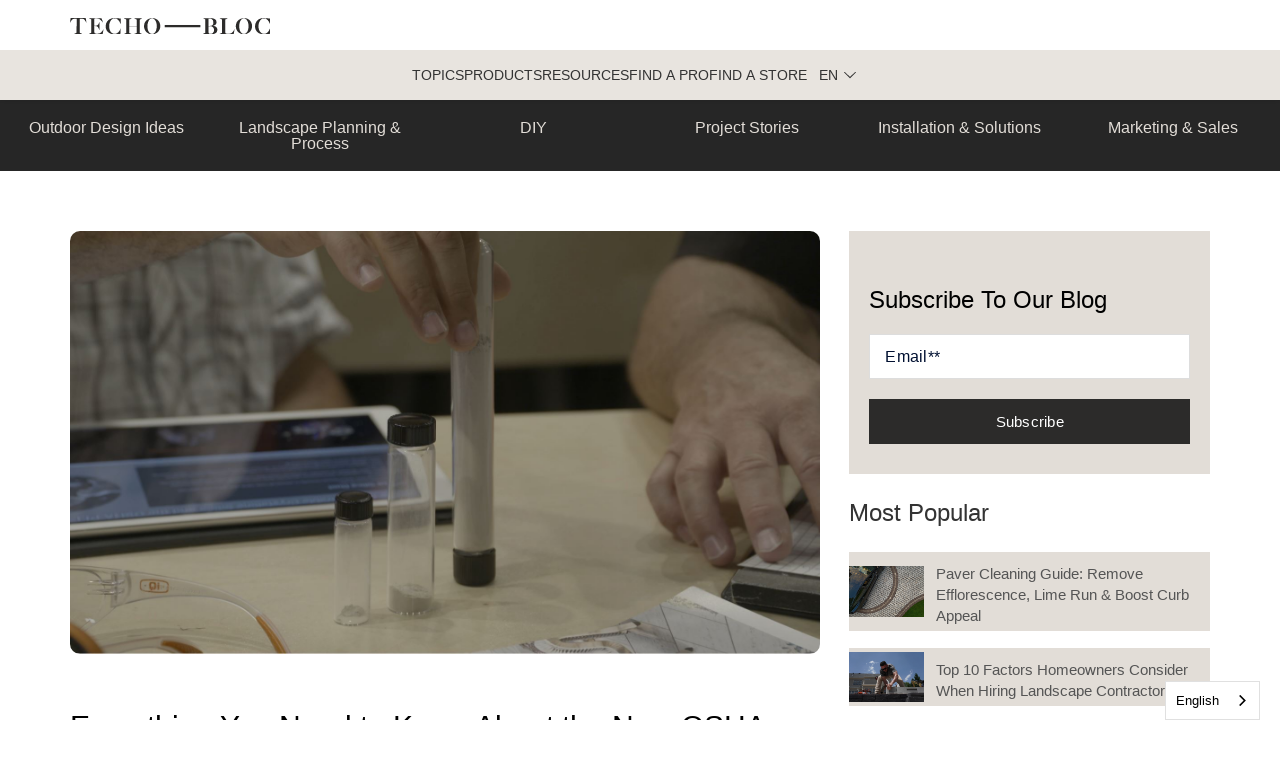

--- FILE ---
content_type: text/html; charset=UTF-8
request_url: https://pros.techo-bloc.com/osha-silica-standard
body_size: 26953
content:
<!doctype html><!--[if lt IE 7]> <html class="no-js lt-ie9 lt-ie8 lt-ie7" lang="en-us" > <![endif]--><!--[if IE 7]>    <html class="no-js lt-ie9 lt-ie8" lang="en-us" >        <![endif]--><!--[if IE 8]>    <html class="no-js lt-ie9" lang="en-us" >               <![endif]--><!--[if gt IE 8]><!--><html class="no-js" lang="en-us"><!--<![endif]--><head>
    <meta charset="utf-8">
    <meta http-equiv="X-UA-Compatible" content="IE=edge,chrome=1">
    <meta name="author" content="Sophie Rhéaume">
    <meta name="description" content="Have you heard of the new OSHA silica standard that into effect September 23rd, 2017 in the USA? if don't comply with this rule, you risk losing your landscaping business. Here's everything you need to know.">
    <meta name="generator" content="HubSpot">
    <title>Everything You Need to Know About the New OSHA Silica Standard</title>
    <link rel="shortcut icon" href="https://pros.techo-bloc.com/hubfs/Techo-Bloc%20April%202017/Icons/favicon.ico">
    
<meta name="viewport" content="width=device-width, initial-scale=1">

    <script src="/hs/hsstatic/jquery-libs/static-1.1/jquery/jquery-1.7.1.js"></script>
<script>hsjQuery = window['jQuery'];</script>
    <meta property="og:description" content="Have you heard of the new OSHA silica standard that into effect September 23rd, 2017 in the USA? if don't comply with this rule, you risk losing your landscaping business. Here's everything you need to know.">
    <meta property="og:title" content="Everything You Need to Know About the New OSHA Silica Standard">
    <meta name="twitter:description" content="Have you heard of the new OSHA silica standard that into effect September 23rd, 2017 in the USA? if don't comply with this rule, you risk losing your landscaping business. Here's everything you need to know.">
    <meta name="twitter:title" content="Everything You Need to Know About the New OSHA Silica Standard">

    

    
    <style>
a.cta_button{-moz-box-sizing:content-box !important;-webkit-box-sizing:content-box !important;box-sizing:content-box !important;vertical-align:middle}.hs-breadcrumb-menu{list-style-type:none;margin:0px 0px 0px 0px;padding:0px 0px 0px 0px}.hs-breadcrumb-menu-item{float:left;padding:10px 0px 10px 10px}.hs-breadcrumb-menu-divider:before{content:'›';padding-left:10px}.hs-featured-image-link{border:0}.hs-featured-image{float:right;margin:0 0 20px 20px;max-width:50%}@media (max-width: 568px){.hs-featured-image{float:none;margin:0;width:100%;max-width:100%}}.hs-screen-reader-text{clip:rect(1px, 1px, 1px, 1px);height:1px;overflow:hidden;position:absolute !important;width:1px}
</style>

<link rel="stylesheet" href="https://pros.techo-bloc.com/hubfs/hub_generated/template_assets/1/182405543560/1743232963563/template_Menu-test.css">
<link rel="stylesheet" href="https://pros.techo-bloc.com/hubfs/hub_generated/module_assets/1/183420691848/1764768256287/module_Menu-Contractors.min.css">
<link rel="stylesheet" href="/hs/hsstatic/BlogSocialSharingSupport/static-1.258/bundles/project.css">
<link rel="stylesheet" href="/hs/hsstatic/AsyncSupport/static-1.501/sass/comments_listing_asset.css">
<link rel="stylesheet" href="/hs/hsstatic/AsyncSupport/static-1.501/sass/rss_post_listing.css">

<style>
/* Footer Social Media Icons */
.hubdew-footer-social-icons a {
    display: inline-block;
    margin-right: 10px;
    text-decoration: none;
}

.hubdew-footer-social-icons svg {
    width: 30px !important;
    height: 30px !important;
    fill: #fff !important;
    vertical-align: middle;
    transition: transform 0.3s ease;
}

.hubdew-footer-social-icons a:hover svg {
    transform: scale(1.1);
}

/* Footer Bottom Section Styling */
.hubdew-footer-copy-right-inner {
    font-size: 14px;
    color: #bbb;
    line-height: 1.6;
}

.hubdew-footer-copy-right-inner a {
    color: #0073e6;
    text-decoration: none;
}

.hubdew-footer-copy-right-inner a:hover {
    text-decoration: underline;
}
</style>

    <script type="application/ld+json">
{
  "mainEntityOfPage" : {
    "@type" : "WebPage",
    "@id" : "https://pros.techo-bloc.com/osha-silica-standard"
  },
  "author" : {
    "name" : "Sophie Rhéaume",
    "url" : "https://pros.techo-bloc.com/author/sophie-rhéaume",
    "@type" : "Person"
  },
  "headline" : "Everything You Need to Know About the New OSHA Silica Standard",
  "datePublished" : "2019-04-12T20:34:00.000Z",
  "dateModified" : "2025-04-09T17:44:51.383Z",
  "publisher" : {
    "name" : "Techo-Bloc Inc",
    "logo" : {
      "url" : "https://cdn2.hubspot.net/hubfs/3290579/logo-000-4.svg",
      "@type" : "ImageObject"
    },
    "@type" : "Organization"
  },
  "@context" : "https://schema.org",
  "@type" : "BlogPosting",
  "image" : [ "https://cdn2.hubspot.net/hubfs/3290579/amounts%20of%20dust.jpg" ]
}
</script>


    

<!-- Google Tag Manager -->
<script>(function(w,d,s,l,i){w[l]=w[l]||[];w[l].push({'gtm.start':
new Date().getTime(),event:'gtm.js'});var f=d.getElementsByTagName(s)[0],
j=d.createElement(s),dl=l!='dataLayer'?'&l='+l:'';j.async=true;j.src=
'https://www.googletagmanager.com/gtm.js?id='+i+dl;f.parentNode.insertBefore(j,f);
})(window,document,'script','dataLayer','GTM-P9MWS9');</script>
<!-- End Google Tag Manager -->
<meta property="og:image" content="https://pros.techo-bloc.com/hubfs/amounts%20of%20dust.jpg">
<meta property="og:image:width" content="1671">
<meta property="og:image:height" content="942">
<meta property="og:image:alt" content="amounts of dust.jpg">
<meta name="twitter:image" content="https://pros.techo-bloc.com/hubfs/amounts%20of%20dust.jpg">
<meta name="twitter:image:alt" content="amounts of dust.jpg">

<meta property="og:url" content="https://pros.techo-bloc.com/osha-silica-standard">
<meta name="twitter:card" content="summary_large_image">

<link rel="canonical" href="https://pros.techo-bloc.com/osha-silica-standard">
<link rel="alternate" hreflang="en" href="https://pros.techo-bloc.com">
<link rel="alternate" hreflang="es" href="https://es.pros.techo-bloc.com">
<script type="text/javascript" src="https://cdn.weglot.com/weglot.min.js"></script>
<script>
    Weglot.initialize({
        api_key: 'wg_2bea44f5ddc6fcd0b46aab1d30781a4d6'
    });
</script>


<meta property="og:type" content="article">
<link rel="alternate" type="application/rss+xml" href="https://pros.techo-bloc.com/rss.xml">
<meta name="twitter:domain" content="pros.techo-bloc.com">
<meta name="twitter:site" content="@techobloc">
<script src="//platform.linkedin.com/in.js" type="text/javascript">
    lang: en_US
</script>

<meta http-equiv="content-language" content="en-us">
<link rel="stylesheet" href="//7052064.fs1.hubspotusercontent-na1.net/hubfs/7052064/hub_generated/template_assets/DEFAULT_ASSET/1767118704405/template_layout.min.css">


<link rel="stylesheet" href="https://pros.techo-bloc.com/hubfs/hub_generated/template_assets/1/32059667036/1752688532962/template_style.min.css">
<link rel="stylesheet" href="https://pros.techo-bloc.com/hubfs/hub_generated/template_assets/1/32059472161/1743232948792/template_font_awesome.min.css">


    <meta name="viewport" content="width=device-width, initial-scale=1.0">
<link rel="stylesheet" href="https://cdnjs.cloudflare.com/ajax/libs/font-awesome/5.8.2/css/all.css">
    

</head>
<body class="   hs-content-id-5342274832 hs-blog-post hs-blog-id-5205558181" style="">
    <div class="header-container-wrapper">
    <div class="header-container container-fluid">

<div class="row-fluid-wrapper row-depth-1 row-number-1 ">
<div class="row-fluid ">
<div class="span12 widget-span widget-type-cell " style="" data-widget-type="cell" data-x="0" data-w="12">

<div class="row-fluid-wrapper row-depth-1 row-number-2 ">
<div class="row-fluid ">
<div class="span12 widget-span widget-type-cell " style="" data-widget-type="cell" data-x="0" data-w="12">

<div class="row-fluid-wrapper row-depth-1 row-number-3 ">
<div class="row-fluid ">
<div class="span12 widget-span widget-type-custom_widget " style="" data-widget-type="custom_widget" data-x="0" data-w="12">
<div id="hs_cos_wrapper_module_1733151768207121" class="hs_cos_wrapper hs_cos_wrapper_widget hs_cos_wrapper_type_module" style="" data-hs-cos-general-type="widget" data-hs-cos-type="module"><div class="header" id="en">
  <div class="container">
    <div class="head_main">
      <!-- Logo and Burger Menu -->
      <div class="logo-container">
        <div class="logo">
          <a href="/">
            <img src="https://pros.techo-bloc.com/hubfs/Techo-Bloc_primary_logo-charcoal-test3.svg" alt="Techo-Bloc Logo" width="250" height="20">
          </a>
        </div>
        <div class="burger-menu" onclick="toggleMobileMenu()">
          <span></span>
          <span></span>
          <span></span>
        </div>
      </div>
    </div>
  </div>

  <!-- Main Navigation -->
  <div id="navigation" class="main-navigation">
    <div id="homeowners-menu" class="nav-menu">
      <div class="nav-item">
        <a href="#">Topics</a>
        <div class="dropdown-content">
          <div class="dropdown-column">
            <p>Topics</p>
            <ul>
              <li>
                <a href="https://blog.techo-bloc.com/topic/outdoor-design-ideas/">Outdoor Design Ideas</a>
              </li>
              <li>
                <a href="https://blog.techo-bloc.com/topic/landscape-planning-process">Landscape Planning Process</a>
              </li>
              <li><a href="https://blog.techo-bloc.com/topic/diy">DIY</a></li>
              <li>
                <a href="https://pros.techo-bloc.com/topic/project-stories">Project Stories</a>
              </li>
              <li>
                <a href="https://blog.techo-bloc.com/topic/installation-solutions">Installation Solutions</a>
              </li>
              <li>
                <a href="https://pros.techo-bloc.com/topic/marketing-sales">Marketing &amp; Sales</a>
              </li>
            </ul>
          </div>
        </div>
      </div>
      <div class="nav-item">
        <a href="#">Products</a>
        <div class="dropdown-content">
          <div class="dropdown-column">
            <p>Shop By Categories</p>
            <ul>
              <li>
                <a href="https://www.techo-bloc.com/shop/slabs">Patio Slabs</a>
              </li>
              <li>
                <a href="https://www.techo-bloc.com/shop/pavers">Pavers</a>
              </li>
              <li>
                <a href="https://www.techo-bloc.com/shop/walls">Garden &amp; Retaining Walls</a>
              </li>
              <li>
                <a href="https://www.techo-bloc.com/shop/caps">Pool Coping &amp; Wall Caps</a>
              </li>
              <li>
                <a href="https://www.techo-bloc.com/shop/steps">Stone Steps</a>
              </li>
              <li>
                <a href="https://www.techo-bloc.com/shop/fire-pits-outdoor-kitchens">Fire Pits and Outdoor Kitchens</a>
              </li>
              <li>
                <a href="https://www.techo-bloc.com/shop/edges">Garden Edging Stones</a>
              </li>
              <li>
                <a href="https://www.techo-bloc.com/shop/masonry">Masonry, Bricks &amp; Stones</a>
              </li>
              <li>
                <a href="https://www.techo-bloc.com/shop/accessories">Cleaners, Sealants &amp; Accessories</a>
              </li>
              <li>
                <a href="https://www.techo-bloc.com/all-products">All Products</a>
              </li>
            </ul>
          </div>
          <div class="dropdown-column">
            <p>Shop by Technologies</p>
            <ul>
              <li>
                <a href="https://www.techo-bloc.com/permeable-pavement">Permeable Pavement</a>
              </li>
              <li><a href="https://www.techo-bloc.com/hd2">HD2 Products</a></li>

              <li>
                <a href="https://www.techo-bloc.com/klean-bloc">Klean-Bloc</a>
              </li>
              <li>
                <a href="https://www.techo-bloc.com/shop/view-in-your-space">Augmented Reality</a>
              </li>
            </ul>
          </div>
          <div class="dropdown-column">
            <p>Featured</p>
            <ul>
              <li>
                <a href="https://www.techo-bloc.com/terrazzo-collection">NEW : Terrazzo collection</a>
              </li>
              <li>
                <a href="https://www.techo-bloc.com/shop/lumi-planter">NEW : Lumi Planter</a>
              </li>
              <li><a href="https://www.techo-gear.com/">Techo Swag</a></li>
              <li>
                <a href="https://www.techo-bloc.com/the-ultimate-sales-tools">Sample Kits</a>
              </li>
            </ul>
          </div>
        </div>
      </div>
      <div class="nav-item">
        <a href="#">Resources</a>
        <div class="dropdown-content">
          <div class="dropdown-column">
            <p>Educational</p>
            <ul>
              <li>
                <a href="https://www.techo-bloc.com/become-a-techo-partner/become-a-techo-pro">Become a Techo-Pro</a>
              </li>
              <li>
                <a href="https://events.hardscaper.com/?__hstc=108375197.f40eabb4c7cb7dca228165ce2ff81b14.1668709014980.1733151813877.1733160515970.1535&amp;__hssc=108375197.5.1733160515970&amp;__hsfp=336580338">Events</a>
              </li>
              <li>
                <a href="https://hardscaper.com/all-courses/?__hstc=108375197.f40eabb4c7cb7dca228165ce2ff81b14.1668709014980.1733151813877.1733160515970.1535&amp;__hssc=108375197.5.1733160515970&amp;__hsfp=336580338">Courses</a>
              </li>
              <li>
                <a href="https://hardscaper.com/all-courses/?__hstc=108375197.f40eabb4c7cb7dca228165ce2ff81b14.1668709014980.1733151813877.1733160515970.1535&amp;__hssc=108375197.5.1733160515970&amp;__hsfp=336580338">Live Webinars</a>
              </li>
              <li>
                <a href="https://hardscaper.com/podcasts/?__hstc=108375197.f40eabb4c7cb7dca228165ce2ff81b14.1668709014980.1733151813877.1733160515970.1535&amp;__hssc=108375197.5.1733160515970&amp;__hsfp=336580338">Podcast</a>
              </li>
            </ul>
          </div>
          <div class="dropdown-column">
            <p>Product Resources</p>
            <ul>
              <li>
                <a href="https://www.techo-bloc.com/support/resources/technical-resources/spec-book-usa">Spec Book</a>
              </li>
              <li>
                <a href="https://www.techo-bloc.com/kb/cad-details">CAD Details</a>
              </li>
              <li>
                <a href="https://www.techo-bloc.com/support/resources/technical-resources/designers-toolbox">Design Files &amp; Textures Library</a>
              </li>
              <li>
                <a href="https://www.techo-bloc.com/kb/specifications">Specifications</a>
              </li>
              <li>
                <a href="https://www.techo-bloc.com/design-tips">Live Chat For Design Advice</a>
              </li>
              <li>
                <a href="https://www.techo-bloc.com/kb/srw-preengineering-sections">Retaining Wall Design &amp; Documents</a>
              </li>
              <li>
                <a href="https://www.techo-bloc.com/support/preliminary-design-assistance">Retaining Wall Design Assistance</a>
              </li>
              <li>
                <a href="https://www.techo-bloc.com/kb/technical-datasheets">Technical Datasheets</a>
              </li>
              <li>
                <a href="https://www.techo-bloc.com/support/customer-support/care-and-maintenance">Care &amp; Maintenance</a>
              </li>
              <li>
                <a href="https://www.techo-bloc.com/guia-de-referencia-tecnica">Field Guide</a>
              </li>
            </ul>
          </div>
          <div class="dropdown-column">
            <p>Inspiration</p>
            <ul>
              <li>
                <a href="https://www.techo-bloc.com/landscape-trends">Landscape trends</a>
              </li>
              <li>
                <a href="https://www.techo-bloc.com/pillars">The Design Pillars</a>
              </li>
            </ul>
          </div>
        </div>
      </div>
      <button onclick="redirectToFindPro('https://www.techo-bloc.com/landscape-contractor')">
        Find a Pro
      </button>
      <button onclick="redirectToFindStore('https://www.techo-bloc.com/landscape-supply-store')">
        Find a Store
      </button>
      <!--           <button onclick="redirectToFrench('https://pros.techo-bloc.com/fr-ca')">FR</button> -->
      <div class="nav-item language-switcher">
        <button class="language-button" aria-haspopup="listbox" aria-expanded="false" aria-label="Select language">
          <span class="currentLang"></span>
          <svg viewbox="0 0 60 32" aria-hidden="true">
            <path d="M29.976 25.56l25.562-24.482c0.937-0.92 2.436-0.92 3.373 0 0.446 0.437 0.698 1.036 0.698 1.661s-0.252 1.224-0.698 1.661l-27.243 26.844c-0.936 0.92-2.436 0.92-3.373 0l-27.243-26.844c-0.447-0.437-0.699-1.036-0.699-1.661s0.252-1.224 0.699-1.661c0.937-0.92 2.436-0.92 3.373 0l25.551 24.482z"></path>
          </svg>
        </button>
        <ul class="language-menu" id="lang-menu" role="listbox" tabindex="-1" data-wg-notranslate>
          <li role="option" tabindex="0" data-lang="EN" data-url="https://pros.techo-bloc.com/">
            EN
          </li>
          <li role="option" tabindex="0" data-lang="FR" data-url="https://pros.techo-bloc.com/fr-ca">
            FR
          </li>
          <li role="option" tabindex="0" data-lang="ES" data-url="https://es.pros.techo-bloc.com/">
            ES
          </li>
        </ul>
      </div>
    </div>

    <div id="contractors-menu" class="nav-menu" style="display: none">
      <div class="nav-item">
        <a href="#">Topics</a>
        <div class="dropdown-content">
          <div class="dropdown-column">
            <p>Topics</p>
            <ul>
              <li>
                <a href="https://blog.techo-bloc.com/topic/outdoor-design-ideas/">Outdoor Design Ideas</a>
              </li>
              <li>
                <a href="https://blog.techo-bloc.com/topic/landscape-planning-process">Landscape Planning Process</a>
              </li>
              <li><a href="https://blog.techo-bloc.com/topic/diy">DIY</a></li>
              <li>
                <a href="https://pros.techo-bloc.com/topic/project-stories">Project Stories</a>
              </li>
              <li>
                <a href="https://blog.techo-bloc.com/topic/installation-solutions">Installation Solutions</a>
              </li>
              <li>
                <a href="https://pros.techo-bloc.com/topic/marketing-sales">Marketing &amp; Sales</a>
              </li>
            </ul>
          </div>
        </div>
      </div>
      <div class="nav-item">
        <a href="#">PRODUCTS</a>
        <div class="dropdown-content">
          <div class="dropdown-column">
            <p>Shop By Categories</p>
            <ul>
              <li>
                <a href="https://www.techo-bloc.com/shop/slabs">Patio Slabs</a>
              </li>
              <li>
                <a href="https://www.techo-bloc.com/shop/pavers">Pavers</a>
              </li>
              <li>
                <a href="https://www.techo-bloc.com/shop/walls">Garden &amp; Retaining Walls</a>
              </li>
              <li>
                <a href="https://www.techo-bloc.com/shop/caps">Pool Coping &amp; Wall Caps</a>
              </li>
              <li>
                <a href="https://www.techo-bloc.com/shop/steps">Stone Steps</a>
              </li>
              <li>
                <a href="https://www.techo-bloc.com/shop/fire-pits-outdoor-kitchens">Fire Pits and Outdoor Kitchens</a>
              </li>
              <li>
                <a href="https://www.techo-bloc.com/shop/edges">Garden Edging Stones</a>
              </li>
              <li>
                <a href="https://www.techo-bloc.com/shop/permeable-pavers">Permeable Pavers</a>
              </li>
              <li>
                <a href="https://www.techo-bloc.com/shop/accessories">Cleaners, Sealants &amp; Accessories</a>
              </li>
              <li>
                <a href="https://www.techo-bloc.com/shop/masonry">Masonry, Bricks &amp; Stones</a>
              </li>
            </ul>
          </div>
        </div>
        <div class="dropdown-content">
          <div class="dropdown-column">
            <p>Shop by Technologies</p>
            <ul>
              <li>
                <a href="https://www.techo-bloc.com/permeable-pavement">Permeable Pavement</a>
              </li>
              <li><a href="https://www.techo-bloc.com/hd2">HD2 Products</a></li>
              <li><a href="Klean-Bloc">Klean-Bloc</a></li>
              <li>
                <a href="https://www.techo-bloc.com/shop/view-in-your-space">Augmented Reality</a>
              </li>
            </ul>
          </div>
        </div>
        <div class="dropdown-content">
          <div class="dropdown-column">
            <p>Featured</p>
            <ul>
              <li>
                <a href="https://www.techo-bloc.com/terrazzo-collection">NEW : Terrazzo collection</a>
              </li>
              <li>
                <a href="https://www.techo-bloc.com/shop/lumi-planter">NEW : Lumi Planter</a>
              </li>
              <li><a href="https://www.techo-gear.com/">Techo Swag</a></li>
              <li>
                <a href="https://www.techo-bloc.com/the-ultimate-sales-tools">Sample Kits</a>
              </li>
            </ul>
          </div>
        </div>
      </div>
      <div class="nav-item">
        <a href="#">Resources</a>
        <div class="dropdown-content">
          <div class="dropdown-column">
            <p>Educational</p>
            <ul>
              <li>
                <a href="https://www.techo-bloc.com/become-a-techo-partner/become-a-techo-pro">Become a Techo-Pro</a>
              </li>
              <li>
                <a href="https://events.hardscaper.com/?__hstc=108375197.f40eabb4c7cb7dca228165ce2ff81b14.1668709014980.1732564990553.1732569418088.1519&amp;__hssc=108375197.1.1732569418088&amp;__hsfp=394787271">Events</a>
              </li>
              <li>
                <a href="https://hardscaper.com/all-courses/?__hstc=108375197.f40eabb4c7cb7dca228165ce2ff81b14.1668709014980.1732564990553.1732569418088.1519&amp;__hssc=108375197.1.1732569418088&amp;__hsfp=394787271">Courses</a>
              </li>
              <li>
                <a href="https://hardscaper.com/all-courses/?__hstc=108375197.f40eabb4c7cb7dca228165ce2ff81b14.1668709014980.1732564990553.1732569418088.1519&amp;__hssc=108375197.1.1732569418088&amp;__hsfp=394787271">Live Webinars</a>
              </li>
              <li>
                <a href="https://hardscaper.com/podcasts/?__hstc=108375197.f40eabb4c7cb7dca228165ce2ff81b14.1668709014980.1732564990553.1732569418088.1519&amp;__hssc=108375197.1.1732569418088&amp;__hsfp=394787271">Podcast</a>
              </li>
            </ul>
          </div>
        </div>
        <div class="dropdown-content">
          <div class="dropdown-column">
            <p>Product Resources</p>
            <ul>
              <li>
                <a href="https://www.techo-bloc.com/support/resources/technical-resources/spec-book-usa">Spec Book</a>
              </li>
              <li>
                <a href="https://www.techo-bloc.com/kb/cad-details">CAD Details</a>
              </li>
              <li>
                <a href="https://www.techo-bloc.com/support/resources/technical-resources/designers-toolbox">Design Files &amp; Textures Library</a>
              </li>
              <li>
                <a href="https://www.techo-bloc.com/kb/specifications">Specifications</a>
              </li>
              <li>
                <a href="https://www.techo-bloc.com/design-tips">Live Chat For Design Advice</a>
              </li>
              <li>
                <a href="https://www.techo-bloc.com/kb/srw-preengineering-sections">Retaining Wall Design &amp; Documents</a>
              </li>
              <li>
                <a href="https://www.techo-bloc.com/support/preliminary-design-assistance">Retaining Wall Design Assistance</a>
              </li>
              <li>
                <a href="https://www.techo-bloc.com/kb/technical-datasheets">Technical Datasheets</a>
              </li>
              <li>
                <a href="https://www.techo-bloc.com/support/customer-support/care-and-maintenance">Care &amp; Maintenance</a>
              </li>
              <li>
                <a href="https://www.techo-bloc.com/guia-de-referencia-tecnica">Field Guide</a>
              </li>
            </ul>
          </div>
        </div>
        <div class="dropdown-content">
          <div class="dropdown-column">
            <p>Inspiration</p>
            <ul>
              <li>
                <a href="https://www.techo-bloc.com/landscape-trends">Landscape trends</a>
              </li>
              <li>
                <a href="https://www.techo-bloc.com/pillars">The Design Pillars</a>
              </li>
            </ul>
          </div>
        </div>
      </div>
      <div class="nav-item">
        <a href="#">Techo-Pro</a>
        <div class="dropdown-content">
          <div class="dropdown-column">
            <p>The Program</p>
            <ul>
              <li>
                <a href="https://www.techo-bloc.com/become-a-techo-partner/become-a-techo-pro">Become a Techo-Pro</a>
              </li>
              <li>
                <a href="https://www.techo-bloc.com/resources-techo-pro">Already a Pro</a>
              </li>
              <li>
                <a href="https://www.techo-bloc.com/pave-now">Financing: Pave Now, Pay Later</a>
              </li>
              <li>
                <a href="https://www.techo-bloc.com/the-ultimate-sales-tools">Sales Tools</a>
              </li>
            </ul>
          </div>
        </div>
      </div>

      <button onclick="redirectToFindStore('https://www.techo-bloc.com/landscape-supply-store')">
        Find a Store
      </button>
      <button onclick="redirectToFrench('https://pros.techo-bloc.com/fr-ca')">
        FR
      </button>
    </div>
  </div>
</div>

<div class="header" id="fr">
  <div class="container">
    <div class="head_main">
      <!-- Logo and Burger Menu -->
      <div class="logo-container">
        <div class="logo">
          <a href="/">
            <img src="https://pros.techo-bloc.com/hubfs/Techo-Bloc_primary_logo-charcoal-test3.svg" alt="Techo-Bloc Logo" width="250" height="20">
          </a>
        </div>
        <div class="burger-menu" onclick="toggleMobileMenu2()">
          <span></span>
          <span></span>
          <span></span>
        </div>
      </div>
    </div>
  </div>

  <!-- Main Navigation -->
  <div id="navigation2" class="main-navigation">
    <div id="homeowners-menu2" class="nav-menu">
      <div class="nav-item">
        <a href="#">Sujets</a>
        <div class="dropdown-content">
          <div class="dropdown-column">
            <p>Sujets</p>
            <ul>
              <li>
                <a href="https://blog.techo-bloc.com/fr-ca/topic/outdoor-design-ideas/">Idées de design extérieur</a>
              </li>
              <li>
                <a href="https://blog.techo-bloc.com/fr-ca/topic/outdoor-design-ideas/">Planification du projet</a>
              </li>
              <li>
                <a href="https://blog.techo-bloc.com/fr-ca/topic/diy">DIY</a>
              </li>
              <li>
                <a href="https://pros.techo-bloc.com/fr-ca/topic/project-stories">Étude de cas de projets</a>
              </li>
              <li>
                <a href="https://blog.techo-bloc.com/fr-ca/topic/installation-solutions">Installation &amp; Solutions</a>
              </li>
              <li>
                <a href="https://pros.techo-bloc.com/fr-ca/topic/marketing-sales">Marketing &amp; Ventes</a>
              </li>
            </ul>
          </div>
        </div>
      </div>
      <div class="nav-item">
        <a href="#">Produits</a>
        <div class="dropdown-content">
          <div class="dropdown-column">
            <p>Par catégorie</p>
            <ul>
              <li>
                <a href="https://www.techo-bloc.com/fr/shop/slabs">Dalles de patio</a>
              </li>
              <li>
                <a href="https://www.techo-bloc.com/fr/shop/pavers">Pavés</a>
              </li>
              <li>
                <a href="https://www.techo-bloc.com/fr/shop/walls">Murs de soutènements et murets</a>
              </li>
              <li>
                <a href="https://www.techo-bloc.com/fr/shop/caps">Couronnements de mur et contours de piscine</a>
              </li>
              <li>
                <a href="https://www.techo-bloc.com/fr/shop/steps">Marches extérieures</a>
              </li>
              <li>
                <a href="https://www.techo-bloc.com/fr/shop/fire-pits-outdoor-kitchens">Foyers &amp; Accessoires</a>
              </li>
              <li>
                <a href="https://www.techo-bloc.com/fr/shop/edges">Bordures de jardin</a>
              </li>
              <li>
                <a href="https://www.techo-bloc.com/fr/shop/permeable-pavers">Pavage perméable</a>
              </li>
              <li>
                <a href="https://www.techo-bloc.com/fr/shop/accessories">Nettoyants, Scellants &amp; Accessoires</a>
              </li>
              <li>
                <a href="https://www.techo-bloc.com/fr/shop/masonry">Maçonnerie, briques et pierres</a>
              </li>
            </ul>
          </div>
          <div class="dropdown-column">
            <p>Par technologie</p>
            <ul>
              <li>
                <a href="https://www.techo-bloc.com/fr/permeable-pavement">Pavage perméable</a>
              </li>
              <li>
                <a href="https://www.techo-bloc.com/fr/hd2">Produits HD2</a>
              </li>
              <li>
                <a href="https://www.techo-bloc.com/fr/klean-bloc">Klean-Bloc</a>
              </li>
              <li>
                <a href="https://www.techo-bloc.com/fr/shop/view-in-your-space">Réalité augmentée</a>
              </li>
            </ul>
          </div>
          <div class="dropdown-column">
            <p>Par Gear</p>
            <ul>
              <li>
                <a href="https://www.techo-bloc.com/fr/terrazzo-collection">Nouveau : La collection Terrazzo</a>
              </li>
              <li>
                <a href="https://www.techo-bloc.com/fr/shop/lumi-planter">Nouveau : Lumi jardinière</a>
              </li>
              <li>
                <a href="https://www.quebec.techo-gear.ca/">Techo Swag</a>
              </li>
              <li>
                <a href="https://www.techo-bloc.com/fr/the-ultimate-sales-tools">L’outil de de vente par excellence</a>
              </li>
            </ul>
          </div>
        </div>
      </div>
      <div class="nav-item">
        <a href="#">Éducatives</a>
        <div class="dropdown-content">
          <div class="dropdown-column">
            <p>Inspiration</p>
            <ul>
              <li>
                <a href="https://www.techo-bloc.com/fr/become-a-techo-partner/become-a-techo-pro">Devenir un Techo-Pro</a>
              </li>
              <li>
                <a href="https://events.hardscaper.com/?__hstc=108375197.f40eabb4c7cb7dca228165ce2ff81b14.1668709014980.1733151813877.1733160515970.1535&amp;__hssc=108375197.6.1733160515970&amp;__hsfp=336580338">Événements</a>
              </li>
              <li>
                <a href="https://hardscaper.com/fr/all-courses/?__hstc=108375197.f40eabb4c7cb7dca228165ce2ff81b14.1668709014980.1733151813877.1733160515970.1535&amp;__hssc=108375197.6.1733160515970&amp;__hsfp=336580338">Cours</a>
              </li>
              <li>
                <a href="https://hardscaper.com/fr/ateliers/?__hstc=108375197.f40eabb4c7cb7dca228165ce2ff81b14.1668709014980.1733151813877.1733160515970.1535&amp;__hssc=108375197.6.1733160515970&amp;__hsfp=336580338">Webinaires en direct</a>
              </li>
              <li>
                <a href="https://hardscaper.com/podcasts/?__hstc=108375197.f40eabb4c7cb7dca228165ce2ff81b14.1668709014980.1733151813877.1733160515970.1535&amp;__hssc=108375197.6.1733160515970&amp;__hsfp=336580338">Podcast</a>
              </li>
            </ul>
          </div>
          <div class="dropdown-column">
            <p>Ressources de produits</p>
            <ul>
              <li>
                <a href="https://www.techo-bloc.com/fr/support/resources/technical-resources/spec-book-usa">Techo Spec</a>
              </li>
              <li>
                <a href="https://www.techo-bloc.com/fr/kb/cad-details">Détails Autocad</a>
              </li>
              <li>
                <a href="https://www.techo-bloc.com/fr/landscaping-project-estimation-tool">Outil d'estimation de projets</a>
              </li>
              <li>
                <a href="https://www.techo-bloc.com/fr/design-tips">Conseils design en direct</a>
              </li>
              <li>
                <a href="https://www.techo-bloc.com/fr/colors">Nos couleurs</a>
              </li>
              <li>
                <a href="https://www.techo-bloc.com/fr/textures">Nos Textures</a>
              </li>
              <li>
                <a href="https://www.techo-bloc.com/fr/find-the-right-landscaping-contractor/concierge-form">Service concierge</a>
              </li>
              <li>
                <a href="https://www.techo-bloc.com/fr/support/customer-support/care-and-maintenance">Guide d'entretien</a>
              </li>
            </ul>
          </div>

          <div class="dropdown-column">
            <p>Inspiration</p>
            <ul>
              <li>
                <a href="https://www.techo-bloc.com/fr/landscape-trends">Tendances en aménagement paysager</a>
              </li>
              <li>
                <a href="https://www.techo-bloc.com/fr/pillars">Nos pilliers du design</a>
              </li>
            </ul>
          </div>
        </div>
      </div>
      <button onclick="redirectToFindPro('https://www.techo-bloc.com/fr/landscape-contractor')">
        Trouver un Pro
      </button>
      <button onclick="redirectToFindStore('https://www.techo-bloc.com/fr/landscape-supply-store')">
        Trouver un distributeur
      </button>
      <!--               <button onclick="redirectToFrench('https://pros.techo-bloc.com/')">EN</button> -->
      <div class="nav-item language-switcher">
        <button class="language-button" aria-haspopup="listbox" aria-expanded="false" aria-label="Select language">
          <span class="currentLang"></span>
          <svg viewbox="0 0 60 32" aria-hidden="true">
            <path d="M29.976 25.56l25.562-24.482c0.937-0.92 2.436-0.92 3.373 0 0.446 0.437 0.698 1.036 0.698 1.661s-0.252 1.224-0.698 1.661l-27.243 26.844c-0.936 0.92-2.436 0.92-3.373 0l-27.243-26.844c-0.447-0.437-0.699-1.036-0.699-1.661s0.252-1.224 0.699-1.661c0.937-0.92 2.436-0.92 3.373 0l25.551 24.482z"></path>
          </svg>
        </button>
        <ul class="language-menu" id="lang-menu2" role="listbox" tabindex="-1" data-wg-notranslate>
          <li role="option" tabindex="0" data-lang="EN" data-url="https://pros.techo-bloc.com/">
            EN
          </li>
          <li role="option" tabindex="0" data-lang="FR" data-url="https://pros.techo-bloc.com/fr-ca">
            FR
          </li>
          <li role="option" tabindex="0" data-lang="ES" data-url="https://es.pros.techo-bloc.com/">
            ES
          </li>
        </ul>
      </div>
    </div>

    <div id="contractors-menu2" class="nav-menu" style="display: none">
      <div class="nav-item">
        <a href="#">Sujets</a>
        <div class="dropdown-content">
          <div class="dropdown-column">
            <p>Sujets</p>
            <ul>
              <li>
                <a href="https://blog.techo-bloc.com/fr-ca/topic/outdoor-design-ideas/">Idées de design extérieur</a>
              </li>
              <li>
                <a href="https://blog.techo-bloc.com/fr-ca/topic/outdoor-design-ideas/">Planification du projet</a>
              </li>
              <li>
                <a href="https://blog.techo-bloc.com/fr-ca/topic/diy">DIY</a>
              </li>
              <li>
                <a href="https://pros.techo-bloc.com/fr-ca/topic/project-stories">Étude de cas de projets</a>
              </li>
              <li>
                <a href="https://blog.techo-bloc.com/fr-ca/topic/installation-solutions">Installation &amp; Solutions</a>
              </li>
              <li>
                <a href="https://pros.techo-bloc.com/fr-ca/topic/marketing-sales">Marketing &amp; Ventes</a>
              </li>
            </ul>
          </div>
        </div>
      </div>
      <div class="nav-item">
        <a href="#">Produits</a>
        <div class="dropdown-content">
          <div class="dropdown-column">
            <p>Par catégorie</p>
            <ul>
              <li>
                <a href="https://www.techo-bloc.com/fr/shop/slabs">Dalles de patio</a>
              </li>
              <li>
                <a href="https://www.techo-bloc.com/fr/shop/pavers">Pavés</a>
              </li>
              <li>
                <a href="https://www.techo-bloc.com/fr/shop/walls">Murs de soutènements et murets</a>
              </li>
              <li>
                <a href="https://www.techo-bloc.com/fr/shop/caps">Couronnements de mur et contours de piscine</a>
              </li>
              <li>
                <a href="https://www.techo-bloc.com/fr/shop/steps">Marches extérieures</a>
              </li>
              <li>
                <a href="https://www.techo-bloc.com/fr/shop/fire-pits-outdoor-kitchens">Foyers &amp; Accessoires</a>
              </li>
              <li>
                <a href="https://www.techo-bloc.com/fr/shop/edges">Bordures de jardin</a>
              </li>
              <li>
                <a href="https://www.techo-bloc.com/fr/shop/permeable-pavers">Pavage perméable</a>
              </li>
              <li>
                <a href="https://www.techo-bloc.com/fr/shop/accessories">Nettoyants, Scellants &amp; Accessoires</a>
              </li>
              <li>
                <a href="https://www.techo-bloc.com/fr/shop/masonry">Maçonnerie, briques et pierres</a>
              </li>
            </ul>
          </div>
        </div>
        <div class="dropdown-content">
          <div class="dropdown-column">
            <p>Par technologie</p>
            <ul>
              <li>
                <a href="https://www.techo-bloc.com/fr/permeable-pavement">Pavage perméable</a>
              </li>
              <li>
                <a href="https://www.techo-bloc.com/fr/hd2">Produits HD2</a>
              </li>
              <li>
                <a href="https://www.techo-bloc.com/fr/klean-bloc">Klean-Bloc</a>
              </li>
              <li>
                <a href="https://www.techo-bloc.com/fr/shop/view-in-your-space">Réalité augmentée</a>
              </li>
            </ul>
          </div>
        </div>
        <div class="dropdown-content">
          <div class="dropdown-column">
            <p>Par Gear</p>
            <ul>
              <li>
                <a href="https://www.techo-bloc.com/fr/terrazzo-collection">Nouveau : La collection Terrazzo</a>
              </li>
              <li>
                <a href="https://www.techo-bloc.com/fr/shop/lumi-planter">Nouveau : Lumi jardinière</a>
              </li>
              <li>
                <a href="https://www.quebec.techo-gear.ca/">Techo Swag</a>
              </li>
              <li>
                <a href="https://www.techo-bloc.com/fr/the-ultimate-sales-tools">L’outil de de vente par excellence</a>
              </li>
            </ul>
          </div>
        </div>
      </div>
      <div class="nav-item">
        <a href="#">Resources</a>
        <div class="dropdown-content">
          <div class="dropdown-column">
            <p>Éducatives</p>
            <ul>
              <li>
                <a href="https://www.techo-bloc.com/fr/become-a-techo-partner/become-a-techo-pro">Devenir un Techo-Pro</a>
              </li>
              <li>
                <a href="https://events.hardscaper.com/?__hstc=108375197.f40eabb4c7cb7dca228165ce2ff81b14.1668709014980.1732569418088.1732630558919.1520&amp;__hssc=108375197.16.1732630558919&amp;__hsfp=336580338">Événements</a>
              </li>
              <li>
                <a href="https://hardscaper.com/fr/all-courses/?__hstc=108375197.f40eabb4c7cb7dca228165ce2ff81b14.1668709014980.1732569418088.1732630558919.1520&amp;__hssc=108375197.16.1732630558919&amp;__hsfp=336580338">Cours</a>
              </li>
              <li>
                <a href="https://hardscaper.com/fr/ateliers/?__hstc=108375197.f40eabb4c7cb7dca228165ce2ff81b14.1668709014980.1732569418088.1732630558919.1520&amp;__hssc=108375197.16.1732630558919&amp;__hsfp=336580338">Webinaires en direct</a>
              </li>
              <li>
                <a href="https://hardscaper.com/podcasts/?__hstc=108375197.f40eabb4c7cb7dca228165ce2ff81b14.1668709014980.1732569418088.1732630558919.1520&amp;__hssc=108375197.16.1732630558919&amp;__hsfp=336580338">Podcast</a>
              </li>
            </ul>
          </div>
        </div>
        <div class="dropdown-content">
          <div class="dropdown-column">
            <p>Ressources de produits</p>
            <ul>
              <li>
                <a href="https://www.techo-bloc.com/fr/support/resources/technical-resources/spec-book-usa">Techo Spec</a>
              </li>
              <li>
                <a href="https://www.techo-bloc.com/fr/kb/cad-details">Détails Autocad</a>
              </li>
              <li>
                <a href="https://www.techo-bloc.com/fr/landscaping-project-estimation-tool">Outil d'estimation de projets</a>
              </li>
              <li>
                <a href="https://www.techo-bloc.com/fr/design-tips">Conseils design en direct</a>
              </li>
              <li>
                <a href="https://www.techo-bloc.com/fr/colors">Nos couleurs</a>
              </li>
              <li>
                <a href="https://www.techo-bloc.com/fr/textures">Nos Textures</a>
              </li>
              <li>
                <a href="https://www.techo-bloc.com/fr/find-the-right-landscaping-contractor/concierge-form">Service concierge</a>
              </li>
              <li>
                <a href="https://www.techo-bloc.com/fr/support/customer-support/care-and-maintenance">Guide d'entretien</a>
              </li>
            </ul>
          </div>
        </div>
        <div class="dropdown-content">
          <div class="dropdown-column">
            <p>Inspiration</p>
            <ul>
              <li>
                <a href="https://www.techo-bloc.com/fr/landscape-trends">Tendances en aménagement paysager</a>
              </li>
              <li>
                <a href="https://www.techo-bloc.com/fr/pillars">Nos pilliers du design</a>
              </li>
            </ul>
          </div>
        </div>
      </div>
      <div class="nav-item">
        <a href="#">Partenariat</a>
        <div class="dropdown-content">
          <div class="dropdown-column">
            <p>Le programme</p>
            <ul>
              <li>
                <a href="https://www.techo-bloc.com/fr/become-a-techo-partner/become-a-techo-pro">Devenir un Techo-Pro</a>
              </li>
              <li>
                <a href="https://www.techo-bloc.com/fr/resources-techo-pro">Déja un Techo-Pro</a>
              </li>
              <li>
                <a href="https://www.techo-bloc.com/fr/pave-now">Pavez, Financez</a>
              </li>
              <li>
                <a href="https://www.techo-bloc.com/fr/the-ultimate-sales-tools">Outils de Vente</a>
              </li>
            </ul>
          </div>
        </div>
      </div>

      <button onclick="redirectToFindStore('https://www.techo-bloc.com/fr/landscape-supply-store')">
        Trouver un distributeur
      </button>
      <!--                <button onclick="redirectToFrench('https://pros.techo-bloc.com/')">EN</button> -->
      <div class="nav-item language-switcher">
        <button class="language-button" aria-haspopup="listbox" aria-expanded="false" aria-label="Select language">
          <span class="currentLang"></span>
          <svg viewbox="0 0 60 32" aria-hidden="true">
            <path d="M29.976 25.56l25.562-24.482c0.937-0.92 2.436-0.92 3.373 0 0.446 0.437 0.698 1.036 0.698 1.661s-0.252 1.224-0.698 1.661l-27.243 26.844c-0.936 0.92-2.436 0.92-3.373 0l-27.243-26.844c-0.447-0.437-0.699-1.036-0.699-1.661s0.252-1.224 0.699-1.661c0.937-0.92 2.436-0.92 3.373 0l25.551 24.482z"></path>
          </svg>
        </button>
        <ul class="language-menu" id="lang-menu2" role="listbox" tabindex="-1" data-wg-notranslate>
          <li role="option" tabindex="0" data-lang="EN" data-url="https://blog.techo-bloc.com/">
            EN
          </li>
          <li role="option" tabindex="0" data-lang="FR" data-url="https://blog.techo-bloc.com/fr-ca">
            FR
          </li>
          <li role="option" tabindex="0" data-lang="ES" data-url="https://es.blog.techo-bloc.com/">
            ES
          </li>
        </ul>
      </div>
    </div>
  </div>
</div>

<!-- JavaScript to Toggle Menus -->
<script>
  //   document.addEventListener("DOMContentLoaded", function () {
  //     const lang = document.getElementsByTagName("html")[0].getAttribute("lang"); // Get browser language
  //     const headerEn = document.getElementById("en");
  //     const headerFr = document.getElementById("fr");

  //     // Check the language and display the correct header
  //     console.log(lang);
  //     if (lang.startsWith("fr-ca")) {
  //       headerFr.style.display = "block";
  //       headerEn.style.display = "none";
  //     } else {
  //       headerFr.style.display = "none";
  //       headerEn.style.display = "block";
  //     }
  //   });
  function redirectToFindPro(url) {
    window.location.href = url;
  }
  function redirectToFindStore(url) {
    window.location.href = url;
  }
  function redirectToFrench(url) {
    window.location.href = url;
  }
  function redirectToFrench(url) {
    window.location.href = url;
  }
  function toggleMobileMenu() {
    const navigation = document.getElementById("navigation");
    const burgerMenu = document.querySelector(".burger-menu");

    // Toggle navigation menu visibility
    navigation.classList.toggle("active");

    // Toggle "X" transformation on burger menu
    burgerMenu.classList.toggle("active");
  }

  function toggleMobileMenu2() {
    const navigation2 = document.getElementById("navigation2");
    const burgerMenu = document.querySelector(".burger-menu");

    // Toggle navigation menu visibility
    navigation2.classList.toggle("active");

    // Toggle "X" transformation on burger menu
    burgerMenu.classList.toggle("active");
  }

  function showMenu(type) {
    // Toggle the visibility of the homeowners and contractors menus
    const homeownersMenu = document.getElementById("homeowners-menu");
    const contractorsMenu = document.getElementById("contractors-menu");

    if (type === "homeowners") {
      homeownersMenu.style.display = "flex";
      contractorsMenu.style.display = "none";
    } else if (type === "contractors") {
      homeownersMenu.style.display = "none";
      contractorsMenu.style.display = "flex";
    }
  }

  function showMenu2(type2) {
    // Toggle the visibility of the homeowners and contractors menus
    const homeownersMenu2 = document.getElementById("homeowners-menu2");
    const contractorsMenu2 = document.getElementById("contractors-menu2");

    if (type2 === "homeowners2") {
      homeownersMenu2.style.display = "flex";
      contractorsMenu2.style.display = "none";
    } else if (type2 === "contractors2") {
      homeownersMenu2.style.display = "none";
      contractorsMenu2.style.display = "flex";
    }
  }
  // Toggle Dropdown Visibility
  function toggleDropdown(event) {
    const parentItem = event.target.closest(".nav-item");
    const dropdownContent = parentItem.querySelector(".dropdown-content");

    // Check if the dropdown is already open
    if (parentItem.classList.contains("active")) {
      parentItem.classList.remove("active");
      closeDropdownSmoothly(dropdownContent);
    } else {
      // Close other dropdowns first
      document.querySelectorAll(".nav-item.active").forEach((item) => {
        item.classList.remove("active");
        closeDropdownSmoothly(item.querySelector(".dropdown-content"));
      });

      // Open the clicked dropdown
      parentItem.classList.add("active");
      dropdownContent.style.display = "flex";
    }
  }

  // Smoothly close dropdown content
  function closeDropdownSmoothly(dropdown) {
    if (!dropdown) return;

    dropdown.style.opacity = "1";
    dropdown.style.transform = "translateY(0px)";

    // Wait for transition to complete, then hide
    setTimeout(() => {
      dropdown.style.display = "none";
    }, 300); // Match the CSS transition duration
  }

  // Add Event Listeners to Nav Items
  document.querySelectorAll(".nav-item > a").forEach((link) => {
    link.addEventListener("click", (event) => {
      event.preventDefault(); // Prevent default link behavior
      toggleDropdown(event);
    });
  });
</script>
<script>
  document.addEventListener("DOMContentLoaded", () => {
    // Apply functionality only for mobile
    if (window.innerWidth <= 768) {
      // Toggle dropdowns for nav-item links
      document.querySelectorAll(".nav-item > a").forEach((link) => {
        link.addEventListener("touchend", (event) => {
          event.preventDefault(); // Prevent default link behavior
          const parentItem = event.target.closest(".nav-item");
          const dropdownContent = parentItem.querySelector(".dropdown-content");

          // Toggle active state
          if (parentItem.classList.contains("active")) {
            parentItem.classList.remove("active");
            dropdownContent.style.display = "none"; // Hide dropdown
          } else {
            // Close other dropdowns
            document.querySelectorAll(".nav-item.active").forEach((item) => {
              item.classList.remove("active");
              item.querySelector(".dropdown-content").style.display = "none";
            });

            parentItem.classList.add("active");
            dropdownContent.style.display = "block"; // Show dropdown
          }
        });
      });

      // Toggle dropdowns for dropdown-column headers
      document.querySelectorAll(".dropdown-column > p").forEach((header) => {
        header.addEventListener("touchend", () => {
          const parent = header.parentElement;
          const dropdownList = parent.querySelector("ul");

          // Toggle expanded state
          if (parent.classList.contains("expanded")) {
            parent.classList.remove("expanded");
            dropdownList.style.display = "none"; // Hide list
          } else {
            // Close other columns
            document
              .querySelectorAll(".dropdown-column.expanded")
              .forEach((item) => {
                item.classList.remove("expanded");
                item.querySelector("ul").style.display = "none";
              });

            parent.classList.add("expanded");
            dropdownList.style.display = "block"; // Show list
          }
        });
      });
    }
  });
</script></div>

</div><!--end widget-span -->
</div><!--end row-->
</div><!--end row-wrapper -->

</div><!--end widget-span -->
</div><!--end row-->
</div><!--end row-wrapper -->

</div><!--end widget-span -->
</div><!--end row-->
</div><!--end row-wrapper -->

<div class="row-fluid-wrapper row-depth-1 row-number-4 ">
<div class="row-fluid ">
<div class="span12 widget-span widget-type-global_group header" style="display:none;" data-widget-type="global_group" data-x="0" data-w="12">
<div class="" data-global-widget-path="generated_global_groups/32059914982.html"><div class="row-fluid-wrapper row-depth-1 row-number-1 ">
<div class="row-fluid ">
<div class="span12 widget-span widget-type-cell container" style="" data-widget-type="cell" data-x="0" data-w="12">

<div class="row-fluid-wrapper row-depth-1 row-number-2 ">
<div class="row-fluid ">
<div class="span3 widget-span widget-type-custom_widget custom-logo" style="" data-widget-type="custom_widget" data-x="0" data-w="3">
<div id="hs_cos_wrapper_module_156679785659533" class="hs_cos_wrapper hs_cos_wrapper_widget hs_cos_wrapper_type_module widget-type-logo" style="" data-hs-cos-general-type="widget" data-hs-cos-type="module">
  






















  
  <span id="hs_cos_wrapper_module_156679785659533_hs_logo_widget" class="hs_cos_wrapper hs_cos_wrapper_widget hs_cos_wrapper_type_logo" style="" data-hs-cos-general-type="widget" data-hs-cos-type="logo"><a href="https://www.webdew.com/clear/home" id="hs-link-module_156679785659533_hs_logo_widget" style="border-width:0px;border:0px;"><img src="https://pros.techo-bloc.com/hs-fs/hubfs/Techo-Bloc_primary_logo-black.png?width=1933&amp;height=522&amp;name=Techo-Bloc_primary_logo-black.png" class="hs-image-widget " height="522" style="height: auto;width:1933px;border-width:0px;border:0px;" width="1933" alt="Techo-Bloc_primary_logo-black" title="Techo-Bloc_primary_logo-black" srcset="https://pros.techo-bloc.com/hs-fs/hubfs/Techo-Bloc_primary_logo-black.png?width=967&amp;height=261&amp;name=Techo-Bloc_primary_logo-black.png 967w, https://pros.techo-bloc.com/hs-fs/hubfs/Techo-Bloc_primary_logo-black.png?width=1933&amp;height=522&amp;name=Techo-Bloc_primary_logo-black.png 1933w, https://pros.techo-bloc.com/hs-fs/hubfs/Techo-Bloc_primary_logo-black.png?width=2900&amp;height=783&amp;name=Techo-Bloc_primary_logo-black.png 2900w, https://pros.techo-bloc.com/hs-fs/hubfs/Techo-Bloc_primary_logo-black.png?width=3866&amp;height=1044&amp;name=Techo-Bloc_primary_logo-black.png 3866w, https://pros.techo-bloc.com/hs-fs/hubfs/Techo-Bloc_primary_logo-black.png?width=4833&amp;height=1305&amp;name=Techo-Bloc_primary_logo-black.png 4833w, https://pros.techo-bloc.com/hs-fs/hubfs/Techo-Bloc_primary_logo-black.png?width=5799&amp;height=1566&amp;name=Techo-Bloc_primary_logo-black.png 5799w" sizes="(max-width: 1933px) 100vw, 1933px"></a></span>
</div>

</div><!--end widget-span -->
<div class="span9 widget-span widget-type-cell " style="" data-widget-type="cell" data-x="3" data-w="9">

<div class="row-fluid-wrapper row-depth-1 row-number-3 ">
<div class="row-fluid ">
<div class="span12 widget-span widget-type-custom_widget primary-menu custom-menu-primary" style="" data-widget-type="custom_widget" data-x="0" data-w="12">
<div id="hs_cos_wrapper_module_156679784047212" class="hs_cos_wrapper hs_cos_wrapper_widget hs_cos_wrapper_type_module widget-type-menu" style="" data-hs-cos-general-type="widget" data-hs-cos-type="module">
<span id="hs_cos_wrapper_module_156679784047212_" class="hs_cos_wrapper hs_cos_wrapper_widget hs_cos_wrapper_type_menu" style="" data-hs-cos-general-type="widget" data-hs-cos-type="menu"><div id="hs_menu_wrapper_module_156679784047212_" class="hs-menu-wrapper active-branch flyouts hs-menu-flow-horizontal" role="navigation" data-sitemap-name="default" data-menu-id="5119180084" aria-label="Navigation Menu">
 <ul role="menu">
  <li class="hs-menu-item hs-menu-depth-1" role="none"><a href="//info.techo-bloc.com/topic/design-decor" role="menuitem">Design &amp; Decor</a></li>
  <li class="hs-menu-item hs-menu-depth-1" role="none"><a href="//info.techo-bloc.com/topic/homeowner-hardscape-handbook" role="menuitem">HomeOwners hardscape handbook</a></li>
  <li class="hs-menu-item hs-menu-depth-1" role="none"><a href="//info.techo-bloc.com/topic/techo-tips" role="menuitem">Techo Pro tips</a></li>
  <li class="hs-menu-item hs-menu-depth-1" role="none"><a href="//info.techo-bloc.com/topic/videos" role="menuitem">Videos</a></li>
  <li class="hs-menu-item hs-menu-depth-1" role="none"><a href="http://www.techo-bloc.com/find-an-installer/" role="menuitem">Find A Pro</a></li>
  <li class="hs-menu-item hs-menu-depth-1" role="none"><a href="https://www.techo-bloc.com/find-a-store-dealer-near-you" role="menuitem">Find A Store</a></li>
 </ul>
</div></span></div>

</div><!--end widget-span -->
</div><!--end row-->
</div><!--end row-wrapper -->

</div><!--end widget-span -->
</div><!--end row-->
</div><!--end row-wrapper -->

</div><!--end widget-span -->
</div><!--end row-->
</div><!--end row-wrapper -->
</div>
</div><!--end widget-span -->
</div><!--end row-->
</div><!--end row-wrapper -->

    </div><!--end header -->
</div><!--end header wrapper -->

<div class="body-container-wrapper">
    <div class="body-container container-fluid">

<div class="row-fluid-wrapper row-depth-1 row-number-1 ">
<div class="row-fluid ">
<div class="span12 widget-span widget-type-cell blog-banner bg-img" style="min-height:500px" data-widget-type="cell" data-x="0" data-w="12">

<div class="row-fluid-wrapper row-depth-1 row-number-2 ">
<div class="row-fluid ">
<div class="span12 widget-span widget-type-global_group container" style="padding-top:175px;" data-widget-type="global_group" data-x="0" data-w="12">
<div class="" data-global-widget-path="generated_global_groups/35184468517.html"><div class="row-fluid-wrapper row-depth-1 row-number-1 ">
<div class="row-fluid ">
<div class="span12 widget-span widget-type-custom_widget " style="" data-widget-type="custom_widget" data-x="0" data-w="12">
<div id="hs_cos_wrapper_module_1567669603260207" class="hs_cos_wrapper hs_cos_wrapper_widget hs_cos_wrapper_type_module" style="" data-hs-cos-general-type="widget" data-hs-cos-type="module"></div>

</div><!--end widget-span -->
</div><!--end row-->
</div><!--end row-wrapper -->
</div>
</div><!--end widget-span -->
</div><!--end row-->
</div><!--end row-wrapper -->

</div><!--end widget-span -->
</div><!--end row-->
</div><!--end row-wrapper -->

<div class="row-fluid-wrapper row-depth-1 row-number-3 ">
<div class="row-fluid ">
<div class="span12 widget-span widget-type-global_group " style="" data-widget-type="global_group" data-x="0" data-w="12">
<div class="" data-global-widget-path="generated_global_groups/35184472120.html"><div class="row-fluid-wrapper row-depth-1 row-number-1 ">
<div class="row-fluid ">
<div class="span12 widget-span widget-type-custom_widget topics-menu" style="" data-widget-type="custom_widget" data-x="0" data-w="12">
<div id="hs_cos_wrapper_module_159776571628028" class="hs_cos_wrapper hs_cos_wrapper_widget hs_cos_wrapper_type_module widget-type-simple_menu" style="" data-hs-cos-general-type="widget" data-hs-cos-type="module"><span id="hs_cos_wrapper_module_159776571628028_" class="hs_cos_wrapper hs_cos_wrapper_widget hs_cos_wrapper_type_simple_menu" style="" data-hs-cos-general-type="widget" data-hs-cos-type="simple_menu"><div id="hs_menu_wrapper_module_159776571628028_" class="hs-menu-wrapper active-branch flyouts hs-menu-flow-horizontal" role="navigation" data-sitemap-name="" data-menu-id="" aria-label="Navigation Menu">
 <ul role="menu">
  <li class="hs-menu-item hs-menu-depth-1" role="none"><a href="https://blog.techo-bloc.com/topic/outdoor-design-ideas" role="menuitem" target="_self">Outdoor Design Ideas</a></li>
  <li class="hs-menu-item hs-menu-depth-1" role="none"><a href="https://blog.techo-bloc.com/topic/landscape-planning-process" role="menuitem" target="_self">Landscape Planning &amp; Process</a></li>
  <li class="hs-menu-item hs-menu-depth-1" role="none"><a href="https://blog.techo-bloc.com/topic/diy" role="menuitem" target="_self">DIY</a></li>
  <li class="hs-menu-item hs-menu-depth-1" role="none"><a href="https://pros.techo-bloc.com/topic/project-stories" role="menuitem" target="_self">Project Stories</a></li>
  <li class="hs-menu-item hs-menu-depth-1" role="none"><a href="https://blog.techo-bloc.com/topic/installation-solutions" role="menuitem" target="_self">Installation &amp; Solutions</a></li>
  <li class="hs-menu-item hs-menu-depth-1" role="none"><a href="https://pros.techo-bloc.com/topic/marketing-sales" role="menuitem" target="_self">Marketing &amp; Sales</a></li>
 </ul>
</div></span></div>

</div><!--end widget-span -->
</div><!--end row-->
</div><!--end row-wrapper -->
</div>
</div><!--end widget-span -->
</div><!--end row-->
</div><!--end row-wrapper -->

<div class="row-fluid-wrapper row-depth-1 row-number-4 ">
<div class="row-fluid ">
<div class="span12 widget-span widget-type-cell clear-blog-listing" style="" data-widget-type="cell" data-x="0" data-w="12">

<div class="row-fluid-wrapper row-depth-1 row-number-5 ">
<div class="row-fluid ">
<div class="span12 widget-span widget-type-cell container" style="" data-widget-type="cell" data-x="0" data-w="12">

<div class="row-fluid-wrapper row-depth-1 row-number-6 ">
<div class="row-fluid ">
<div class="span8 widget-span widget-type-cell " style="" data-widget-type="cell" data-x="0" data-w="8">

<div class="row-fluid-wrapper row-depth-1 row-number-7 ">
<div class="row-fluid ">
<div class="span12 widget-span widget-type-custom_widget " style="
" data-widget-type="custom_widget" data-x="0" data-w="12">
<div id="hs_cos_wrapper_module_16013927721871294" class="hs_cos_wrapper hs_cos_wrapper_widget hs_cos_wrapper_type_module widget-type-blog_content" style="" data-hs-cos-general-type="widget" data-hs-cos-type="module">
    <div class="blog-section blog-detail--clear">
<div class="blog-post-wrapper cell-wrapper">
<div class="blog-section">
<div class="blog-post-wrapper cell-wrapper">
<div class="section post-header">
<div class="blog_featured_img blog_detail">
<div class="hs-featured-image-wrapper">
<a href="https://pros.techo-bloc.com/osha-silica-standard" title="" class="hs-featured-image-link">
<img src="https://pros.techo-bloc.com/hubfs/amounts%20of%20dust.jpg" class="hs-featured-image" alt="amounts of dust.jpg">
</a>
</div>
</div>
<h1><span id="hs_cos_wrapper_name" class="hs_cos_wrapper hs_cos_wrapper_meta_field hs_cos_wrapper_type_text" style="" data-hs-cos-general-type="meta_field" data-hs-cos-type="text">Everything You Need to Know About the New OSHA Silica Standard</span></h1>
<div id="hubspot-author_data" class="hubspot-editable" data-hubspot-form-id="author_data" data-hubspot-name="Blog Author">
<div class="hs-author-avatar"> <img src="https://pros.techo-bloc.com/hubfs/1674748725425.jpg" alt="Sophie Rhéaume"> </div> 
<div class="posted-by--blog">
<span class="hs-author-label"><span class="lang_en">Publish by </span><span class="lang_fr">Publié par </span></span>
<a class="author-link" href="https://pros.techo-bloc.com/author/sophie-rhéaume">Sophie Rhéaume</a><span class="lang_en"> on </span><span class="lang_fr"> le </span>Apr 12, 2019 4:34:00 PM
</div>
</div>
</div>
<div class="section post-body">
<span id="hs_cos_wrapper_post_body" class="hs_cos_wrapper hs_cos_wrapper_meta_field hs_cos_wrapper_type_rich_text" style="" data-hs-cos-general-type="meta_field" data-hs-cos-type="rich_text"><p><span>A new silica standard went&nbsp;into effect in the United States on September 23<sup>rd</sup>, 2017.&nbsp;We discussed with Joel Guth from iQ Power Tools and here's what he had to say.</span></p>
<!--more-->
<div class="hs-responsive-embed-wrapper hs-responsive-embed" style="display: block; margin-left: auto; margin-right: auto; width: 100%; height: auto; position: relative; overflow: hidden; padding: 0; min-width: 256px; margin: 0px auto;">
<div class="hs-responsive-embed-inner-wrapper" style="position: relative; overflow: hidden; max-width: 100%; padding-bottom: 56.07%; margin: 0;"><iframe class="hs-responsive-embed-iframe hs-fullwidth-embed" style="position: absolute; top: 0; left: 0; width: 100%; height: 100%; border: none;" xml="lang" src="//www.youtube.com/embed/r7qrjauOSfg" width="560" height="314" allowfullscreen data-service="youtube"></iframe></div>
</div>
<p>&nbsp;</p>
<p>The Occupational Safety and Health Administration (OSHA) issued<a href="https://www.osha.gov/Publications/OSHA3681.pdf" rel=" noopener"> a new rule to protect workers from respirable crystalline silica</a>&nbsp;in 2017.&nbsp; Since then, inspectors&nbsp;have been out on job sites looking for dust clouds.&nbsp;</p>
<p>Silica dust can do irreparable damage to your lungs and can cause life-threatening illnesses like silicosis and chronic obstructive pulmonary disease (COPD). Click <a href="https://iqpowertools.com/silica-dust/" rel=" noopener">here</a>&nbsp;for an OSHA silica fact sheet.</p>
<p>Here’s a video demonstrating how silica penetrates and damages the lungs:</p>
<div class="hs-responsive-embed-wrapper hs-responsive-embed" style="display: block; margin-left: auto; margin-right: auto; width: 100%; height: auto; position: relative; overflow: hidden; padding: 0; min-width: 256px; margin: 0px auto;">
<div class="hs-responsive-embed-inner-wrapper" style="position: relative; overflow: hidden; max-width: 100%; padding-bottom: 56.07%; margin: 0;"><iframe class="hs-responsive-embed-iframe hs-fullwidth-embed" style="position: absolute; top: 0; left: 0; width: 100%; height: 100%; border: none;" xml="lang" src="//www.youtube.com/embed/R_sC2wX9Uwc" width="560" height="314" allowfullscreen data-service="youtube"></iframe></div>
</div>
<p>&nbsp;</p>
<h2 style="font-size: 30px;"><strong>OSHA and safety experts recommendations</strong></h2>
<p>&nbsp;</p>
<ul>
<li>Eliminate the hazard</li>
</ul>
<ul>
<li>Substitute the material on the site that contains silica with another. <em>This is not an option for hardscapers.</em></li>
</ul>
<ul>
<li>New engineering controls, like wet-cutting, tools equipped with a vacuum system or local area ventilation. Wet-cutting is very messy. The slurry gets on the skin, clothes, all over the project, stains the products and often causes safety problems. Tools with an integrated vacuum system, filter system and dust containers eliminate the hazard right at the source of the cut, capture the dust and contain it.<em>&nbsp;</em>In a previous article, we compared the two technologies: <a href="/dry-cutting-with-dust-control-vs-wet-cutting" rel=" noopener">dry cutting with dust control vs wet cutting.</a>&nbsp;</li>
</ul>
<p>The advantages of vacuum technology are no clean up and staining of the units, it's less expensive, it helps to recruit and retain good people and the system cools the blade, so it prolongs the life of the tool.</p>
<ul>
<li>Administrative controls: Coordinate and control the workers to place them away from where the dust is generated and monitor the air quality, for example. This means setting up a cutting station far away from the rest of your crew on site.</li>
</ul>
<ul>
<li>Use of Personal Protective Equipment (PPE): PPE, like attenuators, respirators and safety glasses, are the last line of defense against hazards, and OSHA says that they can’t be used for an everyday occurrence. The use of respirators requires workers to learn the Respiratory Training Program, which is a book of more than 100 pages and is very difficult to implement.</li>
</ul>
<p>The silica standard helps workers to know what the solutions are, explains how to put together and implement a silica exposure control plan and how to teach, train and educate people.</p>
<p>Eliminating dust provides better environment for the workers and helps them see what they are doing because they are not blinded by a cloud of dust. Who would not want to work in a cleaner and safer environment?</p>
<p>&nbsp;</p>
<h2 style="font-size: 30px;"><strong>Dust amount comparison</strong></h2>
<p>&nbsp;</p>
<p><strong style="font-size: 16px; background-color: transparent;"><img src="https://pros.techo-bloc.com/hs-fs/hubfs/dust%20comparison.jpg?width=618&amp;name=dust%20comparison.jpg" width="618" style="display: block; margin-left: auto; margin-right: auto; width: 618px;" alt="osha-silica-standard" srcset="https://pros.techo-bloc.com/hs-fs/hubfs/dust%20comparison.jpg?width=309&amp;name=dust%20comparison.jpg 309w, https://pros.techo-bloc.com/hs-fs/hubfs/dust%20comparison.jpg?width=618&amp;name=dust%20comparison.jpg 618w, https://pros.techo-bloc.com/hs-fs/hubfs/dust%20comparison.jpg?width=927&amp;name=dust%20comparison.jpg 927w, https://pros.techo-bloc.com/hs-fs/hubfs/dust%20comparison.jpg?width=1236&amp;name=dust%20comparison.jpg 1236w, https://pros.techo-bloc.com/hs-fs/hubfs/dust%20comparison.jpg?width=1545&amp;name=dust%20comparison.jpg 1545w, https://pros.techo-bloc.com/hs-fs/hubfs/dust%20comparison.jpg?width=1854&amp;name=dust%20comparison.jpg 1854w" sizes="(max-width: 618px) 100vw, 618px"><br></strong></p>
<p>Here's what each amount represents :</p>
<p>1 - Allowed silica amount for one week with the new standard</p>
<p>2 - One year of total dust exposure under the new standard</p>
<p>3 - Cutting one standard paver</p>
<p>A lot of people think the amount of silica inhaled on a job site isn’t a problem, but the above illustration proves that it is something they should be concerned about.</p>
<p>&nbsp;</p>
<h2 style="font-size: 30px;"><strong>Fines</strong></h2>
<p>&nbsp;</p>
<p>Since&nbsp;September 23<sup>rd</sup>, 2017, if an inspector sees someone working in a cloud of dust, here are the fines:</p>
<ul>
<li>First offense: 7,500$ per person per day. For example, if we take a crew of 4 people, it will cost 4 x 7,500 = 30,000$.</li>
</ul>
<ul>
<li>Second offense with the same company, even if it happens later or with a different crew: 75,000$ per person per day. For the same crew (4 people), the amount to pay is new 4 x 75,000 = 300,000$.</li>
</ul>
<p>The first infraction could be enough to be the equivalent of your annual net profits, and the second, your entire business by not following the&nbsp;OSHA silica rule.</p>
<p>If you train your people, implement a good exposure control plan, teach it to them and educate them, buying new engineering controls will save you time and money.</p>
<p style="text-align: center; font-size: 30px;">GET MORE INFORMATION ON CHANGES IN YOUR INDUSTRY TODAY!</p>
<p style="text-align: center;"><!--HubSpot Call-to-Action Code --><span class="hs-cta-wrapper" id="hs-cta-wrapper-0117cf85-1a8d-4652-98f4-64134e237ea8"><span class="hs-cta-node hs-cta-0117cf85-1a8d-4652-98f4-64134e237ea8" id="hs-cta-0117cf85-1a8d-4652-98f4-64134e237ea8"><!--[if lte IE 8]><div id="hs-cta-ie-element"></div><![endif]--><a href="https://cta-redirect.hubspot.com/cta/redirect/3290579/0117cf85-1a8d-4652-98f4-64134e237ea8" target="_blank" rel="noopener"><img class="hs-cta-img" id="hs-cta-img-0117cf85-1a8d-4652-98f4-64134e237ea8" style="border-width:0px;" src="https://no-cache.hubspot.com/cta/default/3290579/0117cf85-1a8d-4652-98f4-64134e237ea8.png" alt="BECOME A TECHO-PRO"></a></span><script charset="utf-8" src="/hs/cta/cta/current.js"></script><script type="text/javascript"> hbspt.cta._relativeUrls=true;hbspt.cta.load(3290579, '0117cf85-1a8d-4652-98f4-64134e237ea8', {"useNewLoader":"true","region":"na1"}); </script></span><!-- end HubSpot Call-to-Action Code --></p>
<p>&nbsp;</p>
<p>&nbsp;</p>
<p>&nbsp;</p>
<p>&nbsp;</p>
<p>&nbsp;</p></span>
</div>
<p id="hubspot-topic_data"> <span class="lang_en">Subjects:</span><span class="lang_fr">Sujets:</span>
<a class="topic-link" href="https://pros.techo-bloc.com/topic/osha-silica-standard">OSHA SILICA STANDARD</a>,
<a class="topic-link" href="https://pros.techo-bloc.com/topic/silica-safety">SILICA SAFETY</a>,
<a class="topic-link" href="https://pros.techo-bloc.com/topic/crystalline-silica-osha">CRYSTALLINE SILICA OSHA</a>,
<a class="topic-link" href="https://pros.techo-bloc.com/topic/silica-pel">SILICA PEL</a>,
<a class="topic-link" href="https://pros.techo-bloc.com/topic/new-osha-silica-standard">NEW OSHA SILICA STANDARD</a>,
<a class="topic-link" href="https://pros.techo-bloc.com/topic/osha-silica">OSHA SILICA</a>,
<a class="topic-link" href="https://pros.techo-bloc.com/topic/silica-standard">SILICA STANDARD</a>,
<a class="topic-link" href="https://pros.techo-bloc.com/topic/osha-silica-fact-sheet">OSHA SILICA FACT SHEET</a>,
<a class="topic-link" href="https://pros.techo-bloc.com/topic/osha-silica-rule">OSHA SILICA RULE</a>,
<a class="topic-link" href="https://pros.techo-bloc.com/topic/osha">OSHA</a>
</p>
<span id="hs_cos_wrapper_blog_social_sharing" class="hs_cos_wrapper hs_cos_wrapper_widget hs_cos_wrapper_type_blog_social_sharing" style="" data-hs-cos-general-type="widget" data-hs-cos-type="blog_social_sharing">
<div class="hs-blog-social-share">
<ul class="hs-blog-social-share-list">
<li class="hs-blog-social-share-item hs-blog-social-share-item-twitter">
<!-- Twitter social share -->
<a href="https://twitter.com/share" class="twitter-share-button" data-lang="en" data-url="https://pros.techo-bloc.com/osha-silica-standard" data-size="medium" data-text="Everything You Need to Know About the New OSHA Silica Standard">Tweet</a>
</li>
<li class="hs-blog-social-share-item hs-blog-social-share-item-linkedin">
<!-- LinkedIn social share -->
<script type="IN/Share" data-url="https://pros.techo-bloc.com/osha-silica-standard" data-showzero="true" data-counter="right"></script>
</li>
<li class="hs-blog-social-share-item hs-blog-social-share-item-facebook">
<!-- Facebook share -->
<div class="fb-share-button" data-href="https://pros.techo-bloc.com/osha-silica-standard" data-layout="button_count"></div>
</li>
</ul>
</div>
</span>
</div>
</div>
</div>
</div>
</div>

</div><!--end widget-span -->
</div><!--end row-->
</div><!--end row-wrapper -->

<div class="row-fluid-wrapper row-depth-1 row-number-8 ">
<div class="row-fluid ">
<div class="span12 widget-span widget-type-global_group " style="" data-widget-type="global_group" data-x="0" data-w="12">
<div class="" data-global-widget-path="generated_global_groups/35494080898.html"><div class="row-fluid-wrapper row-depth-1 row-number-1 ">
<div class="row-fluid ">
<div id="comments" class="span12 widget-span widget-type-cell " style="" data-widget-type="cell" data-x="0" data-w="12">

<div class="row-fluid-wrapper row-depth-1 row-number-2 ">
<div class="row-fluid ">
<div class="span12 widget-span widget-type-custom_widget comment-heading" style="" data-widget-type="custom_widget" data-x="0" data-w="12">
<div id="hs_cos_wrapper_module_16013927721871297" class="hs_cos_wrapper hs_cos_wrapper_widget hs_cos_wrapper_type_module" style="" data-hs-cos-general-type="widget" data-hs-cos-type="module"></div>

</div><!--end widget-span -->
</div><!--end row-->
</div><!--end row-wrapper -->

<div class="row-fluid-wrapper row-depth-1 row-number-3 ">
<div class="row-fluid ">
<div class="span12 widget-span widget-type-custom_widget blog--comment" style="" data-widget-type="custom_widget" data-x="0" data-w="12">
<div id="hs_cos_wrapper_module_16013927721871298" class="hs_cos_wrapper hs_cos_wrapper_widget hs_cos_wrapper_type_module widget-type-blog_comments" style="" data-hs-cos-general-type="widget" data-hs-cos-type="module"><span id="hs_cos_wrapper_module_16013927721871298_blog_comments" class="hs_cos_wrapper hs_cos_wrapper_widget hs_cos_wrapper_type_blog_comments" style="" data-hs-cos-general-type="widget" data-hs-cos-type="blog_comments">
<div class="section post-footer">
    <div id="comments-listing" class="new-comments"></div>
    
      <div id="hs_form_target_772b6983-ee58-4f36-bfdf-9b159e270865"></div>
      
      
      
      
    
</div>

</span></div>

</div><!--end widget-span -->
</div><!--end row-->
</div><!--end row-wrapper -->

</div><!--end widget-span -->
</div><!--end row-->
</div><!--end row-wrapper -->
</div>
</div><!--end widget-span -->
</div><!--end row-->
</div><!--end row-wrapper -->

</div><!--end widget-span -->
<div class="span4 widget-span widget-type-global_group clear--sidebar" style="" data-widget-type="global_group" data-x="8" data-w="4">
<div class="" data-global-widget-path="generated_global_groups/35191713117.html"><div class="row-fluid-wrapper row-depth-1 row-number-1 ">
<div class="row-fluid ">
<div class="span12 widget-span widget-type-custom_widget clear-subscribe-form lang_en" style="" data-widget-type="custom_widget" data-x="0" data-w="12">
<div id="hs_cos_wrapper_module_151456961963776" class="hs_cos_wrapper hs_cos_wrapper_widget hs_cos_wrapper_type_module widget-type-blog_subscribe" style="" data-hs-cos-general-type="widget" data-hs-cos-type="module">


<span id="hs_cos_wrapper_module_151456961963776_blog_subscribe" class="hs_cos_wrapper hs_cos_wrapper_widget hs_cos_wrapper_type_blog_subscribe" style="" data-hs-cos-general-type="widget" data-hs-cos-type="blog_subscribe"><h3 id="hs_cos_wrapper_module_151456961963776_blog_subscribe_title" class="hs_cos_wrapper form-title" data-hs-cos-general-type="widget_field" data-hs-cos-type="text">Subscribe To Our Blog</h3>

<div id="hs_form_target_module_151456961963776_blog_subscribe_5693"></div>



</span></div>

</div><!--end widget-span -->
</div><!--end row-->
</div><!--end row-wrapper -->

<div class="row-fluid-wrapper row-depth-1 row-number-2 ">
<div class="row-fluid ">
<div class="span12 widget-span widget-type-custom_widget clear--sidebar-posts" style="" data-widget-type="custom_widget" data-x="0" data-w="12">
<div id="hs_cos_wrapper_module_1574760729397134" class="hs_cos_wrapper hs_cos_wrapper_widget hs_cos_wrapper_type_module widget-type-rss_listing" style="" data-hs-cos-general-type="widget" data-hs-cos-type="module">
    
    




<span id="hs_cos_wrapper_module_1574760729397134_" class="hs_cos_wrapper hs_cos_wrapper_widget hs_cos_wrapper_type_rss_listing" style="" data-hs-cos-general-type="widget" data-hs-cos-type="rss_listing">
<h3>Most Popular</h3>


    <div class="hs-rss-module feedreader_box hs-hash-1926217834"></div>

</span></div>

</div><!--end widget-span -->
</div><!--end row-->
</div><!--end row-wrapper -->

<div class="row-fluid-wrapper row-depth-1 row-number-3 ">
<div class="row-fluid ">
<div class="span12 widget-span widget-type-custom_widget clear--sidebar-posts clear--post-topic" style="" data-widget-type="custom_widget" data-x="0" data-w="12">
<div id="hs_cos_wrapper_module_156768118393552" class="hs_cos_wrapper hs_cos_wrapper_widget hs_cos_wrapper_type_module widget-type-post_filter" style="" data-hs-cos-general-type="widget" data-hs-cos-type="module">


  



  




<span id="hs_cos_wrapper_module_156768118393552_" class="hs_cos_wrapper hs_cos_wrapper_widget hs_cos_wrapper_type_post_filter" style="" data-hs-cos-general-type="widget" data-hs-cos-type="post_filter"><div class="block">
  <h3>Post By Topic</h3>
  <div class="widget-module">
    <ul>
      
        <li>
          <a href="https://pros.techo-bloc.com/topic/techo-bloc">TECHO-BLOC <span class="filter-link-count" dir="ltr">(55)</span></a>
        </li>
      
        <li>
          <a href="https://pros.techo-bloc.com/topic/construction">CONSTRUCTION <span class="filter-link-count" dir="ltr">(54)</span></a>
        </li>
      
        <li>
          <a href="https://pros.techo-bloc.com/topic/paver-pete">PAVER PETE <span class="filter-link-count" dir="ltr">(50)</span></a>
        </li>
      
        <li>
          <a href="https://pros.techo-bloc.com/topic/videos">videos <span class="filter-link-count" dir="ltr">(16)</span></a>
        </li>
      
        <li>
          <a href="https://pros.techo-bloc.com/topic/srw">SRW <span class="filter-link-count" dir="ltr">(10)</span></a>
        </li>
      
        <li style="display:none;">
          <a href="https://pros.techo-bloc.com/topic/interlocking-pavement">INTERLOCKING PAVEMENT <span class="filter-link-count" dir="ltr">(8)</span></a>
        </li>
      
        <li style="display:none;">
          <a href="https://pros.techo-bloc.com/topic/segmental-retaining-wall">SEGMENTAL RETAINING WALL <span class="filter-link-count" dir="ltr">(8)</span></a>
        </li>
      
        <li style="display:none;">
          <a href="https://pros.techo-bloc.com/topic/paving-stones">PAVING STONES <span class="filter-link-count" dir="ltr">(6)</span></a>
        </li>
      
        <li style="display:none;">
          <a href="https://pros.techo-bloc.com/topic/permeable-pavement-construction">PERMEABLE PAVEMENT CONSTRUCTION <span class="filter-link-count" dir="ltr">(6)</span></a>
        </li>
      
        <li style="display:none;">
          <a href="https://pros.techo-bloc.com/topic/techo-tips">Techo Pro Tips <span class="filter-link-count" dir="ltr">(6)</span></a>
        </li>
      
        <li style="display:none;">
          <a href="https://pros.techo-bloc.com/topic/landscape-management">LANDSCAPE MANAGEMENT <span class="filter-link-count" dir="ltr">(5)</span></a>
        </li>
      
        <li style="display:none;">
          <a href="https://pros.techo-bloc.com/topic/g-force-wall">G-FORCE WALL <span class="filter-link-count" dir="ltr">(4)</span></a>
        </li>
      
        <li style="display:none;">
          <a href="https://pros.techo-bloc.com/topic/how-to-build-a-retaining-wall">HOW TO BUILD A RETAINING WALL <span class="filter-link-count" dir="ltr">(4)</span></a>
        </li>
      
        <li style="display:none;">
          <a href="https://pros.techo-bloc.com/topic/landscaping-project">LANDSCAPING PROJECT <span class="filter-link-count" dir="ltr">(4)</span></a>
        </li>
      
        <li style="display:none;">
          <a href="https://pros.techo-bloc.com/topic/new-products">NEW PRODUCTS <span class="filter-link-count" dir="ltr">(4)</span></a>
        </li>
      
        <li style="display:none;">
          <a href="https://pros.techo-bloc.com/topic/prescott-wall">PRESCOTT WALL <span class="filter-link-count" dir="ltr">(4)</span></a>
        </li>
      
        <li style="display:none;">
          <a href="https://pros.techo-bloc.com/topic/stormwater-management">STORMWATER MANAGEMENT <span class="filter-link-count" dir="ltr">(4)</span></a>
        </li>
      
        <li style="display:none;">
          <a href="https://pros.techo-bloc.com/topic/stormwater-solution">STORMWATER SOLUTION <span class="filter-link-count" dir="ltr">(4)</span></a>
        </li>
      
        <li style="display:none;">
          <a href="https://pros.techo-bloc.com/topic/wall-blocks">WALL BLOCKS <span class="filter-link-count" dir="ltr">(4)</span></a>
        </li>
      
        <li style="display:none;">
          <a href="https://pros.techo-bloc.com/topic/aquascape">AQUASCAPE <span class="filter-link-count" dir="ltr">(3)</span></a>
        </li>
      
        <li style="display:none;">
          <a href="https://pros.techo-bloc.com/topic/build-a-better-business">BUILD A BETTER BUSINESS <span class="filter-link-count" dir="ltr">(3)</span></a>
        </li>
      
        <li style="display:none;">
          <a href="https://pros.techo-bloc.com/topic/contractor">Contractor <span class="filter-link-count" dir="ltr">(3)</span></a>
        </li>
      
        <li style="display:none;">
          <a href="https://pros.techo-bloc.com/topic/fire-pit">FIRE PIT <span class="filter-link-count" dir="ltr">(3)</span></a>
        </li>
      
        <li style="display:none;">
          <a href="https://pros.techo-bloc.com/topic/g-force">G-FORCE <span class="filter-link-count" dir="ltr">(3)</span></a>
        </li>
      
        <li style="display:none;">
          <a href="https://pros.techo-bloc.com/topic/geogrid">GEOGRID <span class="filter-link-count" dir="ltr">(3)</span></a>
        </li>
      
        <li style="display:none;">
          <a href="https://pros.techo-bloc.com/topic/geogrid-stabilized-srw">GEOGRID STABILIZED SRW <span class="filter-link-count" dir="ltr">(3)</span></a>
        </li>
      
        <li style="display:none;">
          <a href="https://pros.techo-bloc.com/topic/hardscape">Hardscape <span class="filter-link-count" dir="ltr">(3)</span></a>
        </li>
      
        <li style="display:none;">
          <a href="https://pros.techo-bloc.com/topic/landscape-business">LANDSCAPE BUSINESS <span class="filter-link-count" dir="ltr">(3)</span></a>
        </li>
      
        <li style="display:none;">
          <a href="https://pros.techo-bloc.com/topic/lay-pavers">LAY PAVERS <span class="filter-link-count" dir="ltr">(3)</span></a>
        </li>
      
        <li style="display:none;">
          <a href="https://pros.techo-bloc.com/topic/landscaping">Landscaping <span class="filter-link-count" dir="ltr">(3)</span></a>
        </li>
      
        <li style="display:none;">
          <a href="https://pros.techo-bloc.com/topic/patio">PATIO <span class="filter-link-count" dir="ltr">(3)</span></a>
        </li>
      
        <li style="display:none;">
          <a href="https://pros.techo-bloc.com/topic/permeable-pavers">PERMEABLE PAVERS <span class="filter-link-count" dir="ltr">(3)</span></a>
        </li>
      
        <li style="display:none;">
          <a href="https://pros.techo-bloc.com/topic/raffinato-step">RAFFINATO STEP <span class="filter-link-count" dir="ltr">(3)</span></a>
        </li>
      
        <li style="display:none;">
          <a href="https://pros.techo-bloc.com/topic/slab-installation">SLAB INSTALLATION <span class="filter-link-count" dir="ltr">(3)</span></a>
        </li>
      
        <li style="display:none;">
          <a href="https://pros.techo-bloc.com/topic/steps">STEPS <span class="filter-link-count" dir="ltr">(3)</span></a>
        </li>
      
        <li style="display:none;">
          <a href="https://pros.techo-bloc.com/topic/thin-base">THIN BASE <span class="filter-link-count" dir="ltr">(3)</span></a>
        </li>
      
        <li style="display:none;">
          <a href="https://pros.techo-bloc.com/topic/wall">WALL <span class="filter-link-count" dir="ltr">(3)</span></a>
        </li>
      
        <li style="display:none;">
          <a href="https://pros.techo-bloc.com/topic/instagram">instagram <span class="filter-link-count" dir="ltr">(3)</span></a>
        </li>
      
        <li style="display:none;">
          <a href="https://pros.techo-bloc.com/topic/aquascape-water-features">AQUASCAPE WATER FEATURES <span class="filter-link-count" dir="ltr">(2)</span></a>
        </li>
      
        <li style="display:none;">
          <a href="https://pros.techo-bloc.com/topic/backyard-ideas">BACKYARD IDEAS <span class="filter-link-count" dir="ltr">(2)</span></a>
        </li>
      
        <li style="display:none;">
          <a href="https://pros.techo-bloc.com/topic/backyard-landscaping-ideas">BACKYARD LANDSCAPING IDEAS <span class="filter-link-count" dir="ltr">(2)</span></a>
        </li>
      
        <li style="display:none;">
          <a href="https://pros.techo-bloc.com/topic/backyard-project">BACKYARD PROJECT <span class="filter-link-count" dir="ltr">(2)</span></a>
        </li>
      
        <li style="display:none;">
          <a href="https://pros.techo-bloc.com/topic/borealis-slab">BOREALIS SLAB <span class="filter-link-count" dir="ltr">(2)</span></a>
        </li>
      
        <li style="display:none;">
          <a href="https://pros.techo-bloc.com/topic/brandon">BRANDON <span class="filter-link-count" dir="ltr">(2)</span></a>
        </li>
      
        <li style="display:none;">
          <a href="https://pros.techo-bloc.com/topic/building-a-retaining-wall">BUILDING A RETAINING WALL <span class="filter-link-count" dir="ltr">(2)</span></a>
        </li>
      
        <li style="display:none;">
          <a href="https://pros.techo-bloc.com/topic/business-management">BUSINESS MANAGEMENT <span class="filter-link-count" dir="ltr">(2)</span></a>
        </li>
      
        <li style="display:none;">
          <a href="https://pros.techo-bloc.com/topic/borealis">Borealis <span class="filter-link-count" dir="ltr">(2)</span></a>
        </li>
      
        <li style="display:none;">
          <a href="https://pros.techo-bloc.com/topic/construction-management">CONSTRUCTION MANAGEMENT <span class="filter-link-count" dir="ltr">(2)</span></a>
        </li>
      
        <li style="display:none;">
          <a href="https://pros.techo-bloc.com/topic/construction-project">CONSTRUCTION PROJECT <span class="filter-link-count" dir="ltr">(2)</span></a>
        </li>
      
        <li style="display:none;">
          <a href="https://pros.techo-bloc.com/topic/construction-tools">CONSTRUCTION TOOLS <span class="filter-link-count" dir="ltr">(2)</span></a>
        </li>
      
        <li style="display:none;">
          <a href="https://pros.techo-bloc.com/topic/concrete">Concrete <span class="filter-link-count" dir="ltr">(2)</span></a>
        </li>
      
        <li style="display:none;">
          <a href="https://pros.techo-bloc.com/topic/contractor-financing">Contractor Financing <span class="filter-link-count" dir="ltr">(2)</span></a>
        </li>
      
        <li style="display:none;">
          <a href="https://pros.techo-bloc.com/topic/drainage">DRAINAGE <span class="filter-link-count" dir="ltr">(2)</span></a>
        </li>
      
        <li style="display:none;">
          <a href="https://pros.techo-bloc.com/topic/dust-control-saw">DUST CONTROL SAW <span class="filter-link-count" dir="ltr">(2)</span></a>
        </li>
      
        <li style="display:none;">
          <a href="https://pros.techo-bloc.com/topic/design">Design <span class="filter-link-count" dir="ltr">(2)</span></a>
        </li>
      
        <li style="display:none;">
          <a href="https://pros.techo-bloc.com/topic/design-decor">Design &amp; Decor <span class="filter-link-count" dir="ltr">(2)</span></a>
        </li>
      
        <li style="display:none;">
          <a href="https://pros.techo-bloc.com/topic/easy-retaining-wall">EASY RETAINING WALL <span class="filter-link-count" dir="ltr">(2)</span></a>
        </li>
      
        <li style="display:none;">
          <a href="https://pros.techo-bloc.com/topic/edge">EDGE <span class="filter-link-count" dir="ltr">(2)</span></a>
        </li>
      
        <li style="display:none;">
          <a href="https://pros.techo-bloc.com/topic/event">EVENT <span class="filter-link-count" dir="ltr">(2)</span></a>
        </li>
      
        <li style="display:none;">
          <a href="https://pros.techo-bloc.com/topic/fire-feature">FIRE FEATURE <span class="filter-link-count" dir="ltr">(2)</span></a>
        </li>
      
        <li style="display:none;">
          <a href="https://pros.techo-bloc.com/topic/fireplaces">Fireplaces <span class="filter-link-count" dir="ltr">(2)</span></a>
        </li>
      
        <li style="display:none;">
          <a href="https://pros.techo-bloc.com/topic/gradation-of-base">GRADATION OF BASE <span class="filter-link-count" dir="ltr">(2)</span></a>
        </li>
      
        <li style="display:none;">
          <a href="https://pros.techo-bloc.com/topic/grid-reinforcement">GRID REINFORCEMENT <span class="filter-link-count" dir="ltr">(2)</span></a>
        </li>
      
        <li style="display:none;">
          <a href="https://pros.techo-bloc.com/topic/hardscape-business">HARDSCAPE BUSINESS <span class="filter-link-count" dir="ltr">(2)</span></a>
        </li>
      
        <li style="display:none;">
          <a href="https://pros.techo-bloc.com/topic/hardscape-summit">HARDSCAPE SUMMIT <span class="filter-link-count" dir="ltr">(2)</span></a>
        </li>
      
        <li style="display:none;">
          <a href="https://pros.techo-bloc.com/topic/hardscaping-tools">HARDSCAPING TOOLS <span class="filter-link-count" dir="ltr">(2)</span></a>
        </li>
      
        <li style="display:none;">
          <a href="https://pros.techo-bloc.com/topic/how-to-build-a-permeable-pavement">HOW TO BUILD A PERMEABLE PAVEMENT <span class="filter-link-count" dir="ltr">(2)</span></a>
        </li>
      
        <li style="display:none;">
          <a href="https://pros.techo-bloc.com/topic/how-to-build-a-prescott-wall">HOW TO BUILD A PRESCOTT WALL <span class="filter-link-count" dir="ltr">(2)</span></a>
        </li>
      
        <li style="display:none;">
          <a href="https://pros.techo-bloc.com/topic/how-to-build-a-wall">HOW TO BUILD A WALL <span class="filter-link-count" dir="ltr">(2)</span></a>
        </li>
      
        <li style="display:none;">
          <a href="https://pros.techo-bloc.com/topic/how-to-stabilize-with-geogrid">HOW TO STABILIZE WITH GEOGRID <span class="filter-link-count" dir="ltr">(2)</span></a>
        </li>
      
        <li style="display:none;">
          <a href="https://pros.techo-bloc.com/topic/innovation">INNOVATION <span class="filter-link-count" dir="ltr">(2)</span></a>
        </li>
      
        <li style="display:none;">
          <a href="https://pros.techo-bloc.com/topic/installation">INSTALLATION <span class="filter-link-count" dir="ltr">(2)</span></a>
        </li>
      
        <li style="display:none;">
          <a href="https://pros.techo-bloc.com/topic/labor-force">LABOR FORCE <span class="filter-link-count" dir="ltr">(2)</span></a>
        </li>
      
        <li style="display:none;">
          <a href="https://pros.techo-bloc.com/topic/labor-shortage">LABOR SHORTAGE <span class="filter-link-count" dir="ltr">(2)</span></a>
        </li>
      
        <li style="display:none;">
          <a href="https://pros.techo-bloc.com/topic/landscape-products">LANDSCAPE PRODUCTS <span class="filter-link-count" dir="ltr">(2)</span></a>
        </li>
      
        <li style="display:none;">
          <a href="https://pros.techo-bloc.com/topic/landscaping-tool">LANDSCAPING TOOL <span class="filter-link-count" dir="ltr">(2)</span></a>
        </li>
      
        <li style="display:none;">
          <a href="https://pros.techo-bloc.com/topic/manufacturing">MANUFACTURING <span class="filter-link-count" dir="ltr">(2)</span></a>
        </li>
      
        <li style="display:none;">
          <a href="https://pros.techo-bloc.com/topic/manufacturing-process">MANUFACTURING PROCESS <span class="filter-link-count" dir="ltr">(2)</span></a>
        </li>
      
        <li style="display:none;">
          <a href="https://pros.techo-bloc.com/topic/masonry-saw">MASONRY SAW <span class="filter-link-count" dir="ltr">(2)</span></a>
        </li>
      
        <li style="display:none;">
          <a href="https://pros.techo-bloc.com/topic/outdoor-fountains">OUTDOOR FOUNTAINS <span class="filter-link-count" dir="ltr">(2)</span></a>
        </li>
      
        <li style="display:none;">
          <a href="https://pros.techo-bloc.com/topic/outdoor-living-space">OUTDOOR LIVING SPACE <span class="filter-link-count" dir="ltr">(2)</span></a>
        </li>
      
        <li style="display:none;">
          <a href="https://pros.techo-bloc.com/topic/outdoor-water-fountains">OUTDOOR WATER FOUNTAINS <span class="filter-link-count" dir="ltr">(2)</span></a>
        </li>
      
        <li style="display:none;">
          <a href="https://pros.techo-bloc.com/topic/online-business-management">Online Business Management <span class="filter-link-count" dir="ltr">(2)</span></a>
        </li>
      
        <li style="display:none;">
          <a href="https://pros.techo-bloc.com/topic/outdoor-renovation">Outdoor Renovation <span class="filter-link-count" dir="ltr">(2)</span></a>
        </li>
      
        <li style="display:none;">
          <a href="https://pros.techo-bloc.com/topic/patio-ideas">PATIO IDEAS <span class="filter-link-count" dir="ltr">(2)</span></a>
        </li>
      
        <li style="display:none;">
          <a href="https://pros.techo-bloc.com/topic/permeable-pavement-cost">PERMEABLE PAVEMENT COST <span class="filter-link-count" dir="ltr">(2)</span></a>
        </li>
      
        <li style="display:none;">
          <a href="https://pros.techo-bloc.com/topic/plant">PLANT <span class="filter-link-count" dir="ltr">(2)</span></a>
        </li>
      
        <li style="display:none;">
          <a href="https://pros.techo-bloc.com/topic/plant-tour">PLANT TOUR <span class="filter-link-count" dir="ltr">(2)</span></a>
        </li>
      
        <li style="display:none;">
          <a href="https://pros.techo-bloc.com/topic/pool-coping">POOL COPING <span class="filter-link-count" dir="ltr">(2)</span></a>
        </li>
      
        <li style="display:none;">
          <a href="https://pros.techo-bloc.com/topic/production">PRODUCTION <span class="filter-link-count" dir="ltr">(2)</span></a>
        </li>
      
        <li style="display:none;">
          <a href="https://pros.techo-bloc.com/topic/retaining-wall-construction">RETAINING WALL CONSTRUCTION <span class="filter-link-count" dir="ltr">(2)</span></a>
        </li>
      
        <li style="display:none;">
          <a href="https://pros.techo-bloc.com/topic/rain-harvesting">Rain Harvesting <span class="filter-link-count" dir="ltr">(2)</span></a>
        </li>
      
        <li style="display:none;">
          <a href="https://pros.techo-bloc.com/topic/screeding-tool">SCREEDING TOOL <span class="filter-link-count" dir="ltr">(2)</span></a>
        </li>
      
        <li style="display:none;">
          <a href="https://pros.techo-bloc.com/topic/slab">SLAB <span class="filter-link-count" dir="ltr">(2)</span></a>
        </li>
      
        <li style="display:none;">
          <a href="https://pros.techo-bloc.com/topic/slab-projects">SLAB PROJECTS <span class="filter-link-count" dir="ltr">(2)</span></a>
        </li>
      
        <li style="display:none;">
          <a href="https://pros.techo-bloc.com/topic/srw-installation">SRW INSTALLATION <span class="filter-link-count" dir="ltr">(2)</span></a>
        </li>
      
        <li style="display:none;">
          <a href="https://pros.techo-bloc.com/topic/stoop-construction">STOOP CONSTRUCTION <span class="filter-link-count" dir="ltr">(2)</span></a>
        </li>
      
        <li style="display:none;">
          <a href="https://pros.techo-bloc.com/topic/techo-bloc-pavers">TECHO-BLOC PAVERS <span class="filter-link-count" dir="ltr">(2)</span></a>
        </li>
      
        <li style="display:none;">
          <a href="https://pros.techo-bloc.com/topic/techo-bloc-products">TECHO-BLOC PRODUCTS <span class="filter-link-count" dir="ltr">(2)</span></a>
        </li>
      
        <li style="display:none;">
          <a href="https://pros.techo-bloc.com/topic/techo-bloc-walls">TECHO-BLOC WALLS <span class="filter-link-count" dir="ltr">(2)</span></a>
        </li>
      
        <li style="display:none;">
          <a href="https://pros.techo-bloc.com/topic/tools-for-slabs">TOOLS FOR SLABS <span class="filter-link-count" dir="ltr">(2)</span></a>
        </li>
      
        <li style="display:none;">
          <a href="https://pros.techo-bloc.com/topic/techo-pros">Techo-Pros <span class="filter-link-count" dir="ltr">(2)</span></a>
        </li>
      
        <li style="display:none;">
          <a href="https://pros.techo-bloc.com/topic/valet">VALET <span class="filter-link-count" dir="ltr">(2)</span></a>
        </li>
      
        <li style="display:none;">
          <a href="https://pros.techo-bloc.com/topic/virtual-business-management">Virtual Business Management <span class="filter-link-count" dir="ltr">(2)</span></a>
        </li>
      
        <li style="display:none;">
          <a href="https://pros.techo-bloc.com/topic/washed-concrete-sand">WASHED CONCRETE SAND <span class="filter-link-count" dir="ltr">(2)</span></a>
        </li>
      
        <li style="display:none;">
          <a href="https://pros.techo-bloc.com/topic/water-features">WATER FEATURES <span class="filter-link-count" dir="ltr">(2)</span></a>
        </li>
      
        <li style="display:none;">
          <a href="https://pros.techo-bloc.com/topic/water-fountain">WATER FOUNTAIN <span class="filter-link-count" dir="ltr">(2)</span></a>
        </li>
      
        <li style="display:none;">
          <a href="https://pros.techo-bloc.com/topic/wet-cast">WET CAST <span class="filter-link-count" dir="ltr">(2)</span></a>
        </li>
      
        <li style="display:none;">
          <a href="https://pros.techo-bloc.com/topic/wet-cast-wall">WET CAST WALL <span class="filter-link-count" dir="ltr">(2)</span></a>
        </li>
      
        <li style="display:none;">
          <a href="https://pros.techo-bloc.com/topic/color">color <span class="filter-link-count" dir="ltr">(2)</span></a>
        </li>
      
        <li style="display:none;">
          <a href="https://pros.techo-bloc.com/topic/course">course <span class="filter-link-count" dir="ltr">(2)</span></a>
        </li>
      
        <li style="display:none;">
          <a href="https://pros.techo-bloc.com/topic/custom">custom <span class="filter-link-count" dir="ltr">(2)</span></a>
        </li>
      
        <li style="display:none;">
          <a href="https://pros.techo-bloc.com/topic/dead-blow-hammer">dead blow hammer <span class="filter-link-count" dir="ltr">(2)</span></a>
        </li>
      
        <li style="display:none;">
          <a href="https://pros.techo-bloc.com/topic/hammer">hammer <span class="filter-link-count" dir="ltr">(2)</span></a>
        </li>
      
        <li style="display:none;">
          <a href="https://pros.techo-bloc.com/topic/light">light <span class="filter-link-count" dir="ltr">(2)</span></a>
        </li>
      
        <li style="display:none;">
          <a href="https://pros.techo-bloc.com/topic/mortar">mortar <span class="filter-link-count" dir="ltr">(2)</span></a>
        </li>
      
        <li style="display:none;">
          <a href="https://pros.techo-bloc.com/topic/permeable-pavement">permeable pavement <span class="filter-link-count" dir="ltr">(2)</span></a>
        </li>
      
        <li style="display:none;">
          <a href="https://pros.techo-bloc.com/topic/plate-compactor">plate compactor <span class="filter-link-count" dir="ltr">(2)</span></a>
        </li>
      
        <li style="display:none;">
          <a href="https://pros.techo-bloc.com/topic/raised-patio">raised patio <span class="filter-link-count" dir="ltr">(2)</span></a>
        </li>
      
        <li style="display:none;">
          <a href="https://pros.techo-bloc.com/topic/saw">saw <span class="filter-link-count" dir="ltr">(2)</span></a>
        </li>
      
        <li style="display:none;">
          <a href="https://pros.techo-bloc.com/topic/skid-steer">skid steer <span class="filter-link-count" dir="ltr">(2)</span></a>
        </li>
      
        <li style="display:none;">
          <a href="https://pros.techo-bloc.com/topic/social-media">social media <span class="filter-link-count" dir="ltr">(2)</span></a>
        </li>
      
        <li style="display:none;">
          <a href="https://pros.techo-bloc.com/topic/ff">#FF <span class="filter-link-count" dir="ltr">(1)</span></a>
        </li>
      
        <li style="display:none;">
          <a href="https://pros.techo-bloc.com/topic/tbt">#TBT <span class="filter-link-count" dir="ltr">(1)</span></a>
        </li>
      
        <li style="display:none;">
          <a href="https://pros.techo-bloc.com/topic/2018bestnine">2018BESTNINE <span class="filter-link-count" dir="ltr">(1)</span></a>
        </li>
      
        <li style="display:none;">
          <a href="https://pros.techo-bloc.com/topic/90-degree-angle">90-DEGREE ANGLE <span class="filter-link-count" dir="ltr">(1)</span></a>
        </li>
      
        <li style="display:none;">
          <a href="https://pros.techo-bloc.com/topic/absorption">ABSORPTION <span class="filter-link-count" dir="ltr">(1)</span></a>
        </li>
      
        <li style="display:none;">
          <a href="https://pros.techo-bloc.com/topic/add-light-to-pavers">ADD LIGHT TO PAVERS <span class="filter-link-count" dir="ltr">(1)</span></a>
        </li>
      
        <li style="display:none;">
          <a href="https://pros.techo-bloc.com/topic/advertising-on-social-media">ADVERTISING ON SOCIAL MEDIA <span class="filter-link-count" dir="ltr">(1)</span></a>
        </li>
      
        <li style="display:none;">
          <a href="https://pros.techo-bloc.com/topic/air-circulation">AIR CIRCULATION <span class="filter-link-count" dir="ltr">(1)</span></a>
        </li>
      
        <li style="display:none;">
          <a href="https://pros.techo-bloc.com/topic/amendment">AMENDMENT <span class="filter-link-count" dir="ltr">(1)</span></a>
        </li>
      
        <li style="display:none;">
          <a href="https://pros.techo-bloc.com/topic/analysis">ANALYSIS <span class="filter-link-count" dir="ltr">(1)</span></a>
        </li>
      
        <li style="display:none;">
          <a href="https://pros.techo-bloc.com/topic/analysis-of-a-failed-job">ANALYSIS OF A FAILED JOB <span class="filter-link-count" dir="ltr">(1)</span></a>
        </li>
      
        <li style="display:none;">
          <a href="https://pros.techo-bloc.com/topic/animation">ANIMATION <span class="filter-link-count" dir="ltr">(1)</span></a>
        </li>
      
        <li style="display:none;">
          <a href="https://pros.techo-bloc.com/topic/antika-paver">ANTIKA PAVER <span class="filter-link-count" dir="ltr">(1)</span></a>
        </li>
      
        <li style="display:none;">
          <a href="https://pros.techo-bloc.com/topic/aquastorm-paver">AQUASTORM PAVER <span class="filter-link-count" dir="ltr">(1)</span></a>
        </li>
      
        <li style="display:none;">
          <a href="https://pros.techo-bloc.com/topic/astm-c33">ASTM C33 <span class="filter-link-count" dir="ltr">(1)</span></a>
        </li>
      
        <li style="display:none;">
          <a href="https://pros.techo-bloc.com/topic/avignon">AVIGNON <span class="filter-link-count" dir="ltr">(1)</span></a>
        </li>
      
        <li style="display:none;">
          <a href="https://pros.techo-bloc.com/topic/adhesive">Adhesive <span class="filter-link-count" dir="ltr">(1)</span></a>
        </li>
      
        <li style="display:none;">
          <a href="https://pros.techo-bloc.com/topic/asphalt">Asphalt <span class="filter-link-count" dir="ltr">(1)</span></a>
        </li>
      
        <li style="display:none;">
          <a href="https://pros.techo-bloc.com/topic/backfill">BACKFILL <span class="filter-link-count" dir="ltr">(1)</span></a>
        </li>
      
        <li style="display:none;">
          <a href="https://pros.techo-bloc.com/topic/backyard-design">BACKYARD DESIGN <span class="filter-link-count" dir="ltr">(1)</span></a>
        </li>
      
        <li style="display:none;">
          <a href="https://pros.techo-bloc.com/topic/backyard-fountains">BACKYARD FOUNTAINS <span class="filter-link-count" dir="ltr">(1)</span></a>
        </li>
      
        <li style="display:none;">
          <a href="https://pros.techo-bloc.com/topic/backyard-living">BACKYARD LIVING <span class="filter-link-count" dir="ltr">(1)</span></a>
        </li>
      
        <li style="display:none;">
          <a href="https://pros.techo-bloc.com/topic/backyard-patio">BACKYARD PATIO <span class="filter-link-count" dir="ltr">(1)</span></a>
        </li>
      
        <li style="display:none;">
          <a href="https://pros.techo-bloc.com/topic/backyard-remodel">BACKYARD REMODEL <span class="filter-link-count" dir="ltr">(1)</span></a>
        </li>
      
        <li style="display:none;">
          <a href="https://pros.techo-bloc.com/topic/base-reinforcement">BASE REINFORCEMENT <span class="filter-link-count" dir="ltr">(1)</span></a>
        </li>
      
        <li style="display:none;">
          <a href="https://pros.techo-bloc.com/topic/belgik">BELGIK <span class="filter-link-count" dir="ltr">(1)</span></a>
        </li>
      
        <li style="display:none;">
          <a href="https://pros.techo-bloc.com/topic/bench-cut">BENCH CUT <span class="filter-link-count" dir="ltr">(1)</span></a>
        </li>
      
        <li style="display:none;">
          <a href="https://pros.techo-bloc.com/topic/block-production">BLOCK PRODUCTION <span class="filter-link-count" dir="ltr">(1)</span></a>
        </li>
      
        <li style="display:none;">
          <a href="https://pros.techo-bloc.com/topic/blu-45">BLU 45 <span class="filter-link-count" dir="ltr">(1)</span></a>
        </li>
      
        <li style="display:none;">
          <a href="https://pros.techo-bloc.com/topic/blu-family">BLU FAMILY <span class="filter-link-count" dir="ltr">(1)</span></a>
        </li>
      
        <li style="display:none;">
          <a href="https://pros.techo-bloc.com/topic/boot-camp">BOOT CAMP <span class="filter-link-count" dir="ltr">(1)</span></a>
        </li>
      
        <li style="display:none;">
          <a href="https://pros.techo-bloc.com/topic/border">BORDER <span class="filter-link-count" dir="ltr">(1)</span></a>
        </li>
      
        <li style="display:none;">
          <a href="https://pros.techo-bloc.com/topic/brick-driveway">BRICK DRIVEWAY <span class="filter-link-count" dir="ltr">(1)</span></a>
        </li>
      
        <li style="display:none;">
          <a href="https://pros.techo-bloc.com/topic/brick-patio">BRICK PATIO <span class="filter-link-count" dir="ltr">(1)</span></a>
        </li>
      
        <li style="display:none;">
          <a href="https://pros.techo-bloc.com/topic/brick-paver">BRICK PAVER <span class="filter-link-count" dir="ltr">(1)</span></a>
        </li>
      
        <li style="display:none;">
          <a href="https://pros.techo-bloc.com/topic/brick-paver-vs-concrete-paver">BRICK PAVER VS CONCRETE PAVER <span class="filter-link-count" dir="ltr">(1)</span></a>
        </li>
      
        <li style="display:none;">
          <a href="https://pros.techo-bloc.com/topic/building-a-patio">BUILDING A PATIO <span class="filter-link-count" dir="ltr">(1)</span></a>
        </li>
      
        <li style="display:none;">
          <a href="https://pros.techo-bloc.com/topic/building-material">BUILDING MATERIAL <span class="filter-link-count" dir="ltr">(1)</span></a>
        </li>
      
        <li style="display:none;">
          <a href="https://pros.techo-bloc.com/topic/burner">BURNER <span class="filter-link-count" dir="ltr">(1)</span></a>
        </li>
      
        <li style="display:none;">
          <a href="https://pros.techo-bloc.com/topic/cedar-decking">CEDAR DECKING <span class="filter-link-count" dir="ltr">(1)</span></a>
        </li>
      
        <li style="display:none;">
          <a href="https://pros.techo-bloc.com/topic/centrifugal-force">CENTRIFUGAL FORCE <span class="filter-link-count" dir="ltr">(1)</span></a>
        </li>
      
        <li style="display:none;">
          <a href="https://pros.techo-bloc.com/topic/chemical-amendment">CHEMICAL AMENDMENT <span class="filter-link-count" dir="ltr">(1)</span></a>
        </li>
      
        <li style="display:none;">
          <a href="https://pros.techo-bloc.com/topic/clay-brick">CLAY BRICK <span class="filter-link-count" dir="ltr">(1)</span></a>
        </li>
      
        <li style="display:none;">
          <a href="https://pros.techo-bloc.com/topic/clay-brick-paver">CLAY BRICK PAVER <span class="filter-link-count" dir="ltr">(1)</span></a>
        </li>
      
        <li style="display:none;">
          <a href="https://pros.techo-bloc.com/topic/clay-fill">CLAY FILL <span class="filter-link-count" dir="ltr">(1)</span></a>
        </li>
      
        <li style="display:none;">
          <a href="https://pros.techo-bloc.com/topic/clay-paver">CLAY PAVER <span class="filter-link-count" dir="ltr">(1)</span></a>
        </li>
      
        <li style="display:none;">
          <a href="https://pros.techo-bloc.com/topic/clean-stone-in-srw">CLEAN STONE IN SRW <span class="filter-link-count" dir="ltr">(1)</span></a>
        </li>
      
        <li style="display:none;">
          <a href="https://pros.techo-bloc.com/topic/compaction-equipment">COMPACTION EQUIPMENT <span class="filter-link-count" dir="ltr">(1)</span></a>
        </li>
      
        <li style="display:none;">
          <a href="https://pros.techo-bloc.com/topic/concrete-block">CONCRETE BLOCK <span class="filter-link-count" dir="ltr">(1)</span></a>
        </li>
      
        <li style="display:none;">
          <a href="https://pros.techo-bloc.com/topic/concrete-lintel">CONCRETE LINTEL <span class="filter-link-count" dir="ltr">(1)</span></a>
        </li>
      
        <li style="display:none;">
          <a href="https://pros.techo-bloc.com/topic/concrete-paver">CONCRETE PAVER <span class="filter-link-count" dir="ltr">(1)</span></a>
        </li>
      
        <li style="display:none;">
          <a href="https://pros.techo-bloc.com/topic/concrete-paving-slab">CONCRETE PAVING SLAB <span class="filter-link-count" dir="ltr">(1)</span></a>
        </li>
      
        <li style="display:none;">
          <a href="https://pros.techo-bloc.com/topic/concrete-recipe">CONCRETE RECIPE <span class="filter-link-count" dir="ltr">(1)</span></a>
        </li>
      
        <li style="display:none;">
          <a href="https://pros.techo-bloc.com/topic/concrete-slab-lifter">CONCRETE SLAB LIFTER <span class="filter-link-count" dir="ltr">(1)</span></a>
        </li>
      
        <li style="display:none;">
          <a href="https://pros.techo-bloc.com/topic/concrete-slab-tools">CONCRETE SLAB TOOLS <span class="filter-link-count" dir="ltr">(1)</span></a>
        </li>
      
        <li style="display:none;">
          <a href="https://pros.techo-bloc.com/topic/construction-hand-tools">CONSTRUCTION HAND TOOLS <span class="filter-link-count" dir="ltr">(1)</span></a>
        </li>
      
        <li style="display:none;">
          <a href="https://pros.techo-bloc.com/topic/construction-plan">CONSTRUCTION PLAN <span class="filter-link-count" dir="ltr">(1)</span></a>
        </li>
      
        <li style="display:none;">
          <a href="https://pros.techo-bloc.com/topic/construction-planning-and-scheduling">CONSTRUCTION PLANNING AND SCHEDULING <span class="filter-link-count" dir="ltr">(1)</span></a>
        </li>
      
        <li style="display:none;">
          <a href="https://pros.techo-bloc.com/topic/construction-workers">CONSTRUCTION WORKERS <span class="filter-link-count" dir="ltr">(1)</span></a>
        </li>
      
        <li style="display:none;">
          <a href="https://pros.techo-bloc.com/topic/cool-new-products">COOL NEW PRODUCTS <span class="filter-link-count" dir="ltr">(1)</span></a>
        </li>
      
        <li style="display:none;">
          <a href="https://pros.techo-bloc.com/topic/copper-flashing">COPPER FLASHING <span class="filter-link-count" dir="ltr">(1)</span></a>
        </li>
      
        <li style="display:none;">
          <a href="https://pros.techo-bloc.com/topic/cost">COST <span class="filter-link-count" dir="ltr">(1)</span></a>
        </li>
      
        <li style="display:none;">
          <a href="https://pros.techo-bloc.com/topic/crystalline-silica-osha">CRYSTALLINE SILICA OSHA <span class="filter-link-count" dir="ltr">(1)</span></a>
        </li>
      
        <li style="display:none;">
          <a href="https://pros.techo-bloc.com/topic/custom-touches">CUSTOM TOUCHES <span class="filter-link-count" dir="ltr">(1)</span></a>
        </li>
      
        <li style="display:none;">
          <a href="https://pros.techo-bloc.com/topic/cutting-slab">CUTTING SLAB <span class="filter-link-count" dir="ltr">(1)</span></a>
        </li>
      
        <li style="display:none;">
          <a href="https://pros.techo-bloc.com/topic/cutting-tool">CUTTING TOOL <span class="filter-link-count" dir="ltr">(1)</span></a>
        </li>
      
        <li style="display:none;">
          <a href="https://pros.techo-bloc.com/topic/children">Children <span class="filter-link-count" dir="ltr">(1)</span></a>
        </li>
      
        <li style="display:none;">
          <a href="https://pros.techo-bloc.com/topic/courtyard-paving-ideas">Courtyard paving ideas <span class="filter-link-count" dir="ltr">(1)</span></a>
        </li>
      
        <li style="display:none;">
          <a href="https://pros.techo-bloc.com/topic/daylighted-drain-tile">DAYLIGHTED DRAIN TILE <span class="filter-link-count" dir="ltr">(1)</span></a>
        </li>
      
        <li style="display:none;">
          <a href="https://pros.techo-bloc.com/topic/daylighting">DAYLIGHTING <span class="filter-link-count" dir="ltr">(1)</span></a>
        </li>
      
        <li style="display:none;">
          <a href="https://pros.techo-bloc.com/topic/demolition">DEMOLITION <span class="filter-link-count" dir="ltr">(1)</span></a>
        </li>
      
        <li style="display:none;">
          <a href="https://pros.techo-bloc.com/topic/demos">DEMOS <span class="filter-link-count" dir="ltr">(1)</span></a>
        </li>
      
        <li style="display:none;">
          <a href="https://pros.techo-bloc.com/topic/density">DENSITY <span class="filter-link-count" dir="ltr">(1)</span></a>
        </li>
      
        <li style="display:none;">
          <a href="https://pros.techo-bloc.com/topic/density-test">DENSITY TEST <span class="filter-link-count" dir="ltr">(1)</span></a>
        </li>
      
        <li style="display:none;">
          <a href="https://pros.techo-bloc.com/topic/density-testing">DENSITY TESTING <span class="filter-link-count" dir="ltr">(1)</span></a>
        </li>
      
        <li style="display:none;">
          <a href="https://pros.techo-bloc.com/topic/diamond">DIAMOND <span class="filter-link-count" dir="ltr">(1)</span></a>
        </li>
      
        <li style="display:none;">
          <a href="https://pros.techo-bloc.com/topic/dig">DIG <span class="filter-link-count" dir="ltr">(1)</span></a>
        </li>
      
        <li style="display:none;">
          <a href="https://pros.techo-bloc.com/topic/digital-marketing">DIGITAL MARKETING <span class="filter-link-count" dir="ltr">(1)</span></a>
        </li>
      
        <li style="display:none;">
          <a href="https://pros.techo-bloc.com/topic/dimple-drain-board">DIMPLE DRAIN BOARD <span class="filter-link-count" dir="ltr">(1)</span></a>
        </li>
      
        <li style="display:none;">
          <a href="https://pros.techo-bloc.com/topic/drain-tile-in-srw">DRAIN TILE IN SRW <span class="filter-link-count" dir="ltr">(1)</span></a>
        </li>
      
        <li style="display:none;">
          <a href="https://pros.techo-bloc.com/topic/drainage-for-srw">DRAINAGE FOR SRW <span class="filter-link-count" dir="ltr">(1)</span></a>
        </li>
      
        <li style="display:none;">
          <a href="https://pros.techo-bloc.com/topic/drainage-swale">DRAINAGE SWALE <span class="filter-link-count" dir="ltr">(1)</span></a>
        </li>
      
        <li style="display:none;">
          <a href="https://pros.techo-bloc.com/topic/drivable-grass-paver">DRIVABLE GRASS PAVER <span class="filter-link-count" dir="ltr">(1)</span></a>
        </li>
      
        <li style="display:none;">
          <a href="https://pros.techo-bloc.com/topic/driveway">DRIVEWAY <span class="filter-link-count" dir="ltr">(1)</span></a>
        </li>
      
        <li style="display:none;">
          <a href="https://pros.techo-bloc.com/topic/dry-cast">DRY CAST <span class="filter-link-count" dir="ltr">(1)</span></a>
        </li>
      
        <li style="display:none;">
          <a href="https://pros.techo-bloc.com/topic/dust-collector">DUST COLLECTOR <span class="filter-link-count" dir="ltr">(1)</span></a>
        </li>
      
        <li style="display:none;">
          <a href="https://pros.techo-bloc.com/topic/dust-control">DUST CONTROL <span class="filter-link-count" dir="ltr">(1)</span></a>
        </li>
      
        <li style="display:none;">
          <a href="https://pros.techo-bloc.com/topic/dustless-masonry-saw">DUSTLESS MASONRY SAW <span class="filter-link-count" dir="ltr">(1)</span></a>
        </li>
      
        <li style="display:none;">
          <a href="https://pros.techo-bloc.com/topic/dustless-saw">DUSTLESS SAW <span class="filter-link-count" dir="ltr">(1)</span></a>
        </li>
      
        <li style="display:none;">
          <a href="https://pros.techo-bloc.com/topic/dustless-technology">DUSTLESS TECHNOLOGY <span class="filter-link-count" dir="ltr">(1)</span></a>
        </li>
      
        <li style="display:none;">
          <a href="https://pros.techo-bloc.com/topic/dynamic-cone-penetrometer">DYNAMIC CONE PENETROMETER <span class="filter-link-count" dir="ltr">(1)</span></a>
        </li>
      
        <li style="display:none;">
          <a href="https://pros.techo-bloc.com/topic/easy-installation">EASY INSTALLATION <span class="filter-link-count" dir="ltr">(1)</span></a>
        </li>
      
        <li style="display:none;">
          <a href="https://pros.techo-bloc.com/topic/edge-installation">EDGE INSTALLATION <span class="filter-link-count" dir="ltr">(1)</span></a>
        </li>
      
        <li style="display:none;">
          <a href="https://pros.techo-bloc.com/topic/edge-product">EDGE PRODUCT <span class="filter-link-count" dir="ltr">(1)</span></a>
        </li>
      
        <li style="display:none;">
          <a href="https://pros.techo-bloc.com/topic/edging">EDGING <span class="filter-link-count" dir="ltr">(1)</span></a>
        </li>
      
        <li style="display:none;">
          <a href="https://pros.techo-bloc.com/topic/email-marketing">EMAIL MARKETING <span class="filter-link-count" dir="ltr">(1)</span></a>
        </li>
      
        <li style="display:none;">
          <a href="https://pros.techo-bloc.com/topic/engineer">ENGINEER <span class="filter-link-count" dir="ltr">(1)</span></a>
        </li>
      
        <li style="display:none;">
          <a href="https://pros.techo-bloc.com/topic/entreprise-daménagement-paysager">ENTREPRISE D'AMÉNAGEMENT PAYSAGER <span class="filter-link-count" dir="ltr">(1)</span></a>
        </li>
      
        <li style="display:none;">
          <a href="https://pros.techo-bloc.com/topic/excavation">EXCAVATION <span class="filter-link-count" dir="ltr">(1)</span></a>
        </li>
      
        <li style="display:none;">
          <a href="https://pros.techo-bloc.com/topic/excavation-and-grading">EXCAVATION AND GRADING <span class="filter-link-count" dir="ltr">(1)</span></a>
        </li>
      
        <li style="display:none;">
          <a href="https://pros.techo-bloc.com/topic/excavation-cost">EXCAVATION COST <span class="filter-link-count" dir="ltr">(1)</span></a>
        </li>
      
        <li style="display:none;">
          <a href="https://pros.techo-bloc.com/topic/excavation-costs">EXCAVATION COSTS <span class="filter-link-count" dir="ltr">(1)</span></a>
        </li>
      
        <li style="display:none;">
          <a href="https://pros.techo-bloc.com/topic/fabric">FABRIC <span class="filter-link-count" dir="ltr">(1)</span></a>
        </li>
      
        <li style="display:none;">
          <a href="https://pros.techo-bloc.com/topic/failure">FAILURE <span class="filter-link-count" dir="ltr">(1)</span></a>
        </li>
      
        <li style="display:none;">
          <a href="https://pros.techo-bloc.com/topic/fence-wall">FENCE WALL <span class="filter-link-count" dir="ltr">(1)</span></a>
        </li>
      
        <li style="display:none;">
          <a href="https://pros.techo-bloc.com/topic/filtration">FILTRATION <span class="filter-link-count" dir="ltr">(1)</span></a>
        </li>
      
        <li style="display:none;">
          <a href="https://pros.techo-bloc.com/topic/final-result">FINAL RESULT <span class="filter-link-count" dir="ltr">(1)</span></a>
        </li>
      
        <li style="display:none;">
          <a href="https://pros.techo-bloc.com/topic/find-employees">FIND EMPLOYEES <span class="filter-link-count" dir="ltr">(1)</span></a>
        </li>
      
        <li style="display:none;">
          <a href="https://pros.techo-bloc.com/topic/find-workers">FIND WORKERS <span class="filter-link-count" dir="ltr">(1)</span></a>
        </li>
      
        <li style="display:none;">
          <a href="https://pros.techo-bloc.com/topic/finished-grade">FINISHED GRADE <span class="filter-link-count" dir="ltr">(1)</span></a>
        </li>
      
        <li style="display:none;">
          <a href="https://pros.techo-bloc.com/topic/flagstone-60-mm">FLAGSTONE 60 MM <span class="filter-link-count" dir="ltr">(1)</span></a>
        </li>
      
        <li style="display:none;">
          <a href="https://pros.techo-bloc.com/topic/flex-lock">FLEX LOCK <span class="filter-link-count" dir="ltr">(1)</span></a>
        </li>
      
        <li style="display:none;">
          <a href="https://pros.techo-bloc.com/topic/freeze-thaw">FREEZE-THAW <span class="filter-link-count" dir="ltr">(1)</span></a>
        </li>
      
        <li style="display:none;">
          <a href="https://pros.techo-bloc.com/topic/financing">Financing <span class="filter-link-count" dir="ltr">(1)</span></a>
        </li>
      
        <li style="display:none;">
          <a href="https://pros.techo-bloc.com/topic/for-kids">For Kids <span class="filter-link-count" dir="ltr">(1)</span></a>
        </li>
      
        <li style="display:none;">
          <a href="https://pros.techo-bloc.com/topic/g2">G2 <span class="filter-link-count" dir="ltr">(1)</span></a>
        </li>
      
        <li style="display:none;">
          <a href="https://pros.techo-bloc.com/topic/garden-fountains">GARDEN FOUNTAINS <span class="filter-link-count" dir="ltr">(1)</span></a>
        </li>
      
        <li style="display:none;">
          <a href="https://pros.techo-bloc.com/topic/garden-water-features">GARDEN WATER FEATURES <span class="filter-link-count" dir="ltr">(1)</span></a>
        </li>
      
        <li style="display:none;">
          <a href="https://pros.techo-bloc.com/topic/garden-water-fountains">GARDEN WATER FOUNTAINS <span class="filter-link-count" dir="ltr">(1)</span></a>
        </li>
      
        <li style="display:none;">
          <a href="https://pros.techo-bloc.com/topic/gator-base">GATOR BASE <span class="filter-link-count" dir="ltr">(1)</span></a>
        </li>
      
        <li style="display:none;">
          <a href="https://pros.techo-bloc.com/topic/geogrid-in-pavement">GEOGRID IN PAVEMENT <span class="filter-link-count" dir="ltr">(1)</span></a>
        </li>
      
        <li style="display:none;">
          <a href="https://pros.techo-bloc.com/topic/geogrid-in-segmental-retaining-walls">GEOGRID IN SEGMENTAL RETAINING WALLS <span class="filter-link-count" dir="ltr">(1)</span></a>
        </li>
      
        <li style="display:none;">
          <a href="https://pros.techo-bloc.com/topic/geotextile-fabric">GEOTEXTILE FABRIC <span class="filter-link-count" dir="ltr">(1)</span></a>
        </li>
      
        <li style="display:none;">
          <a href="https://pros.techo-bloc.com/topic/gestion-dentreprise">GESTION D'ENTREPRISE <span class="filter-link-count" dir="ltr">(1)</span></a>
        </li>
      
        <li style="display:none;">
          <a href="https://pros.techo-bloc.com/topic/gestion-dentreprise-en-ligne">GESTION D'ENTREPRISE EN LIGNE <span class="filter-link-count" dir="ltr">(1)</span></a>
        </li>
      
        <li style="display:none;">
          <a href="https://pros.techo-bloc.com/topic/gestion-virtuelle-dentreprise">GESTION VIRTUELLE D'ENTREPRISE <span class="filter-link-count" dir="ltr">(1)</span></a>
        </li>
      
        <li style="display:none;">
          <a href="https://pros.techo-bloc.com/topic/grades">GRADES <span class="filter-link-count" dir="ltr">(1)</span></a>
        </li>
      
        <li style="display:none;">
          <a href="https://pros.techo-bloc.com/topic/grading-and-drainage-plan">GRADING AND DRAINAGE PLAN <span class="filter-link-count" dir="ltr">(1)</span></a>
        </li>
      
        <li style="display:none;">
          <a href="https://pros.techo-bloc.com/topic/grading-in-construction">GRADING IN CONSTRUCTION <span class="filter-link-count" dir="ltr">(1)</span></a>
        </li>
      
        <li style="display:none;">
          <a href="https://pros.techo-bloc.com/topic/grading-plan">GRADING PLAN <span class="filter-link-count" dir="ltr">(1)</span></a>
        </li>
      
        <li style="display:none;">
          <a href="https://pros.techo-bloc.com/topic/grading-tools">GRADING TOOLS <span class="filter-link-count" dir="ltr">(1)</span></a>
        </li>
      
        <li style="display:none;">
          <a href="https://pros.techo-bloc.com/topic/grass-paver">GRASS PAVER <span class="filter-link-count" dir="ltr">(1)</span></a>
        </li>
      
        <li style="display:none;">
          <a href="https://pros.techo-bloc.com/topic/grid-pullout">GRID PULLOUT <span class="filter-link-count" dir="ltr">(1)</span></a>
        </li>
      
        <li style="display:none;">
          <a href="https://pros.techo-bloc.com/topic/grill-island">GRILL ISLAND <span class="filter-link-count" dir="ltr">(1)</span></a>
        </li>
      
        <li style="display:none;">
          <a href="https://pros.techo-bloc.com/topic/garden">Garden <span class="filter-link-count" dir="ltr">(1)</span></a>
        </li>
      
        <li style="display:none;">
          <a href="https://pros.techo-bloc.com/topic/glue">Glue <span class="filter-link-count" dir="ltr">(1)</span></a>
        </li>
      
        <li style="display:none;">
          <a href="https://pros.techo-bloc.com/topic/grill">Grill <span class="filter-link-count" dir="ltr">(1)</span></a>
        </li>
      
        <li style="display:none;">
          <a href="https://pros.techo-bloc.com/topic/hd2">HD2 <span class="filter-link-count" dir="ltr">(1)</span></a>
        </li>
      
        <li style="display:none;">
          <a href="https://pros.techo-bloc.com/topic/hd2-technology">HD2 TECHNOLOGY <span class="filter-link-count" dir="ltr">(1)</span></a>
        </li>
      
        <li style="display:none;">
          <a href="https://pros.techo-bloc.com/topic/heated-paver-driveway">HEATED PAVER DRIVEWAY <span class="filter-link-count" dir="ltr">(1)</span></a>
        </li>
      
        <li style="display:none;">
          <a href="https://pros.techo-bloc.com/topic/heated-walkway">HEATED WALKWAY <span class="filter-link-count" dir="ltr">(1)</span></a>
        </li>
      
        <li style="display:none;">
          <a href="https://pros.techo-bloc.com/topic/heated-walkway-construction">HEATED WALKWAY CONSTRUCTION <span class="filter-link-count" dir="ltr">(1)</span></a>
        </li>
      
        <li style="display:none;">
          <a href="https://pros.techo-bloc.com/topic/heating-system">HEATING SYSTEM <span class="filter-link-count" dir="ltr">(1)</span></a>
        </li>
      
        <li style="display:none;">
          <a href="https://pros.techo-bloc.com/topic/how-geogrid-works">HOW GEOGRID WORKS <span class="filter-link-count" dir="ltr">(1)</span></a>
        </li>
      
        <li style="display:none;">
          <a href="https://pros.techo-bloc.com/topic/how-to-add-lights-to-pavers">HOW TO ADD LIGHTS TO PAVERS <span class="filter-link-count" dir="ltr">(1)</span></a>
        </li>
      
        <li style="display:none;">
          <a href="https://pros.techo-bloc.com/topic/how-to-build-a-rain-harvesting-system">HOW TO BUILD A RAIN HARVESTING SYSTEM <span class="filter-link-count" dir="ltr">(1)</span></a>
        </li>
      
        <li style="display:none;">
          <a href="https://pros.techo-bloc.com/topic/how-to-lay-pavers">HOW TO LAY PAVERS <span class="filter-link-count" dir="ltr">(1)</span></a>
        </li>
      
        <li style="display:none;">
          <a href="https://pros.techo-bloc.com/topic/how-to-maximize-efficiency">HOW TO MAXIMIZE EFFICIENCY <span class="filter-link-count" dir="ltr">(1)</span></a>
        </li>
      
        <li style="display:none;">
          <a href="https://pros.techo-bloc.com/topic/how-to-stabilize-a-base">HOW TO STABILIZE A BASE <span class="filter-link-count" dir="ltr">(1)</span></a>
        </li>
      
        <li style="display:none;">
          <a href="https://pros.techo-bloc.com/topic/hardscaping">Hardscaping <span class="filter-link-count" dir="ltr">(1)</span></a>
        </li>
      
        <li style="display:none;">
          <a href="https://pros.techo-bloc.com/topic/homeowner-hardscape-handbook">Homeowner's Hardscape Handbook <span class="filter-link-count" dir="ltr">(1)</span></a>
        </li>
      
        <li style="display:none;">
          <a href="https://pros.techo-bloc.com/topic/icpi">ICPI <span class="filter-link-count" dir="ltr">(1)</span></a>
        </li>
      
        <li style="display:none;">
          <a href="https://pros.techo-bloc.com/topic/imperfections">IMPERFECTIONS <span class="filter-link-count" dir="ltr">(1)</span></a>
        </li>
      
        <li style="display:none;">
          <a href="https://pros.techo-bloc.com/topic/in-lite">IN-LITE <span class="filter-link-count" dir="ltr">(1)</span></a>
        </li>
      
        <li style="display:none;">
          <a href="https://pros.techo-bloc.com/topic/independent-mechanical-device">INDEPENDENT MECHANICAL DEVICE <span class="filter-link-count" dir="ltr">(1)</span></a>
        </li>
      
        <li style="display:none;">
          <a href="https://pros.techo-bloc.com/topic/infiltration-pavement-system">INFILTRATION PAVEMENT SYSTEM <span class="filter-link-count" dir="ltr">(1)</span></a>
        </li>
      
        <li style="display:none;">
          <a href="https://pros.techo-bloc.com/topic/insert">INSERT <span class="filter-link-count" dir="ltr">(1)</span></a>
        </li>
      
        <li style="display:none;">
          <a href="https://pros.techo-bloc.com/topic/installation-techniques">INSTALLATION TECHNIQUES <span class="filter-link-count" dir="ltr">(1)</span></a>
        </li>
      
        <li style="display:none;">
          <a href="https://pros.techo-bloc.com/topic/intelligent-polymeric-sand">INTELLIGENT POLYMERIC SAND <span class="filter-link-count" dir="ltr">(1)</span></a>
        </li>
      
        <li style="display:none;">
          <a href="https://pros.techo-bloc.com/topic/iq">IQ <span class="filter-link-count" dir="ltr">(1)</span></a>
        </li>
      
        <li style="display:none;">
          <a href="https://pros.techo-bloc.com/topic/iq-power-tools">IQ POWER TOOLS <span class="filter-link-count" dir="ltr">(1)</span></a>
        </li>
      
        <li style="display:none;">
          <a href="https://pros.techo-bloc.com/topic/infiltration-beds">Infiltration Beds <span class="filter-link-count" dir="ltr">(1)</span></a>
        </li>
      
        <li style="display:none;">
          <a href="https://pros.techo-bloc.com/topic/installation-solutions">Installation &amp; solutions <span class="filter-link-count" dir="ltr">(1)</span></a>
        </li>
      
        <li style="display:none;">
          <a href="https://pros.techo-bloc.com/topic/installation-and-solution">Installation and solution <span class="filter-link-count" dir="ltr">(1)</span></a>
        </li>
      
        <li style="display:none;">
          <a href="https://pros.techo-bloc.com/topic/interlock">Interlock <span class="filter-link-count" dir="ltr">(1)</span></a>
        </li>
      
        <li style="display:none;">
          <a href="https://pros.techo-bloc.com/topic/interlocking-concrete">Interlocking Concrete <span class="filter-link-count" dir="ltr">(1)</span></a>
        </li>
      
        <li style="display:none;">
          <a href="https://pros.techo-bloc.com/topic/joint-fill">JOINT FILL <span class="filter-link-count" dir="ltr">(1)</span></a>
        </li>
      
        <li style="display:none;">
          <a href="https://pros.techo-bloc.com/topic/lab">LAB <span class="filter-link-count" dir="ltr">(1)</span></a>
        </li>
      
        <li style="display:none;">
          <a href="https://pros.techo-bloc.com/topic/lab-testing">LAB TESTING <span class="filter-link-count" dir="ltr">(1)</span></a>
        </li>
      
        <li style="display:none;">
          <a href="https://pros.techo-bloc.com/topic/labor">LABOR <span class="filter-link-count" dir="ltr">(1)</span></a>
        </li>
      
        <li style="display:none;">
          <a href="https://pros.techo-bloc.com/topic/landscape-career">LANDSCAPE CAREER <span class="filter-link-count" dir="ltr">(1)</span></a>
        </li>
      
        <li style="display:none;">
          <a href="https://pros.techo-bloc.com/topic/landscape-companies">LANDSCAPE COMPANIES <span class="filter-link-count" dir="ltr">(1)</span></a>
        </li>
      
        <li style="display:none;">
          <a href="https://pros.techo-bloc.com/topic/landscape-event">LANDSCAPE EVENT <span class="filter-link-count" dir="ltr">(1)</span></a>
        </li>
      
        <li style="display:none;">
          <a href="https://pros.techo-bloc.com/topic/landscape-innovations">LANDSCAPE INNOVATIONS <span class="filter-link-count" dir="ltr">(1)</span></a>
        </li>
      
        <li style="display:none;">
          <a href="https://pros.techo-bloc.com/topic/landscape-job">LANDSCAPE JOB <span class="filter-link-count" dir="ltr">(1)</span></a>
        </li>
      
        <li style="display:none;">
          <a href="https://pros.techo-bloc.com/topic/landscape-lighting">LANDSCAPE LIGHTING <span class="filter-link-count" dir="ltr">(1)</span></a>
        </li>
      
        <li style="display:none;">
          <a href="https://pros.techo-bloc.com/topic/landscape-management-network">LANDSCAPE MANAGEMENT NETWORK <span class="filter-link-count" dir="ltr">(1)</span></a>
        </li>
      
        <li style="display:none;">
          <a href="https://pros.techo-bloc.com/topic/landscape-materials">LANDSCAPE MATERIALS <span class="filter-link-count" dir="ltr">(1)</span></a>
        </li>
      
        <li style="display:none;">
          <a href="https://pros.techo-bloc.com/topic/landscape-rake">LANDSCAPE RAKE <span class="filter-link-count" dir="ltr">(1)</span></a>
        </li>
      
        <li style="display:none;">
          <a href="https://pros.techo-bloc.com/topic/landscape-show">LANDSCAPE SHOW <span class="filter-link-count" dir="ltr">(1)</span></a>
        </li>
      
        <li style="display:none;">
          <a href="https://pros.techo-bloc.com/topic/landscape-supply">LANDSCAPE SUPPLY <span class="filter-link-count" dir="ltr">(1)</span></a>
        </li>
      
        <li style="display:none;">
          <a href="https://pros.techo-bloc.com/topic/landscape-tools-list">LANDSCAPE TOOLS LIST <span class="filter-link-count" dir="ltr">(1)</span></a>
        </li>
      
        <li style="display:none;">
          <a href="https://pros.techo-bloc.com/topic/landscape-trade-show">LANDSCAPE TRADE SHOW <span class="filter-link-count" dir="ltr">(1)</span></a>
        </li>
      
        <li style="display:none;">
          <a href="https://pros.techo-bloc.com/topic/landscaper">LANDSCAPER <span class="filter-link-count" dir="ltr">(1)</span></a>
        </li>
      
        <li style="display:none;">
          <a href="https://pros.techo-bloc.com/topic/landscaping-crew">LANDSCAPING CREW <span class="filter-link-count" dir="ltr">(1)</span></a>
        </li>
      
        <li style="display:none;">
          <a href="https://pros.techo-bloc.com/topic/landscaping-trade-show">LANDSCAPING TRADE SHOW <span class="filter-link-count" dir="ltr">(1)</span></a>
        </li>
      
        <li style="display:none;">
          <a href="https://pros.techo-bloc.com/topic/landscaping-trends">LANDSCAPING TRENDS <span class="filter-link-count" dir="ltr">(1)</span></a>
        </li>
      
        <li style="display:none;">
          <a href="https://pros.techo-bloc.com/topic/large-outdoor-fountains">LARGE OUTDOOR FOUNTAINS <span class="filter-link-count" dir="ltr">(1)</span></a>
        </li>
      
        <li style="display:none;">
          <a href="https://pros.techo-bloc.com/topic/largest-wall-block-ever">LARGEST WALL BLOCK EVER <span class="filter-link-count" dir="ltr">(1)</span></a>
        </li>
      
        <li style="display:none;">
          <a href="https://pros.techo-bloc.com/topic/laser-level">LASER LEVEL <span class="filter-link-count" dir="ltr">(1)</span></a>
        </li>
      
        <li style="display:none;">
          <a href="https://pros.techo-bloc.com/topic/laser-rod">LASER ROD <span class="filter-link-count" dir="ltr">(1)</span></a>
        </li>
      
        <li style="display:none;">
          <a href="https://pros.techo-bloc.com/topic/lay-course-of-wall-blocks">LAY COURSE OF WALL BLOCKS <span class="filter-link-count" dir="ltr">(1)</span></a>
        </li>
      
        <li style="display:none;">
          <a href="https://pros.techo-bloc.com/topic/laying-pavers">LAYING PAVERS <span class="filter-link-count" dir="ltr">(1)</span></a>
        </li>
      
        <li style="display:none;">
          <a href="https://pros.techo-bloc.com/topic/laying-tool">LAYING TOOL <span class="filter-link-count" dir="ltr">(1)</span></a>
        </li>
      
        <li style="display:none;">
          <a href="https://pros.techo-bloc.com/topic/led">LED <span class="filter-link-count" dir="ltr">(1)</span></a>
        </li>
      
        <li style="display:none;">
          <a href="https://pros.techo-bloc.com/topic/level-surface">LEVEL SURFACE <span class="filter-link-count" dir="ltr">(1)</span></a>
        </li>
      
        <li style="display:none;">
          <a href="https://pros.techo-bloc.com/topic/lifter">LIFTER <span class="filter-link-count" dir="ltr">(1)</span></a>
        </li>
      
        <li style="display:none;">
          <a href="https://pros.techo-bloc.com/topic/lifting-tools">LIFTING TOOLS <span class="filter-link-count" dir="ltr">(1)</span></a>
        </li>
      
        <li style="display:none;">
          <a href="https://pros.techo-bloc.com/topic/lintel">LINTEL <span class="filter-link-count" dir="ltr">(1)</span></a>
        </li>
      
        <li style="display:none;">
          <a href="https://pros.techo-bloc.com/topic/landscape-project-financing">Landscape Project Financing <span class="filter-link-count" dir="ltr">(1)</span></a>
        </li>
      
        <li style="display:none;">
          <a href="https://pros.techo-bloc.com/topic/manual-spark-igniter">MANUAL SPARK IGNITER <span class="filter-link-count" dir="ltr">(1)</span></a>
        </li>
      
        <li style="display:none;">
          <a href="https://pros.techo-bloc.com/topic/maximize-productivity">MAXIMIZE PRODUCTIVITY <span class="filter-link-count" dir="ltr">(1)</span></a>
        </li>
      
        <li style="display:none;">
          <a href="https://pros.techo-bloc.com/topic/measuring-tapes">MEASURING TAPES <span class="filter-link-count" dir="ltr">(1)</span></a>
        </li>
      
        <li style="display:none;">
          <a href="https://pros.techo-bloc.com/topic/method-to-lay-paving-stones">METHOD TO LAY PAVING STONES <span class="filter-link-count" dir="ltr">(1)</span></a>
        </li>
      
        <li style="display:none;">
          <a href="https://pros.techo-bloc.com/topic/mika-paver">MIKA PAVER <span class="filter-link-count" dir="ltr">(1)</span></a>
        </li>
      
        <li style="display:none;">
          <a href="https://pros.techo-bloc.com/topic/mini-creta">MINI-CRETA <span class="filter-link-count" dir="ltr">(1)</span></a>
        </li>
      
        <li style="display:none;">
          <a href="https://pros.techo-bloc.com/topic/mista-pavers">MISTA PAVERS <span class="filter-link-count" dir="ltr">(1)</span></a>
        </li>
      
        <li style="display:none;">
          <a href="https://pros.techo-bloc.com/topic/modular-pattern">MODULAR PATTERN <span class="filter-link-count" dir="ltr">(1)</span></a>
        </li>
      
        <li style="display:none;">
          <a href="https://pros.techo-bloc.com/topic/modular-wall-construction">MODULAR WALL CONSTRUCTION <span class="filter-link-count" dir="ltr">(1)</span></a>
        </li>
      
        <li style="display:none;">
          <a href="https://pros.techo-bloc.com/topic/modular-tank">Modular Tank <span class="filter-link-count" dir="ltr">(1)</span></a>
        </li>
      
        <li style="display:none;">
          <a href="https://pros.techo-bloc.com/topic/natural-stone-wall">NATURAL STONE WALL <span class="filter-link-count" dir="ltr">(1)</span></a>
        </li>
      
        <li style="display:none;">
          <a href="https://pros.techo-bloc.com/topic/ncma">NCMA <span class="filter-link-count" dir="ltr">(1)</span></a>
        </li>
      
        <li style="display:none;">
          <a href="https://pros.techo-bloc.com/topic/ncma-lab-testing">NCMA LAB TESTING <span class="filter-link-count" dir="ltr">(1)</span></a>
        </li>
      
        <li style="display:none;">
          <a href="https://pros.techo-bloc.com/topic/new-osha-silica-standard">NEW OSHA SILICA STANDARD <span class="filter-link-count" dir="ltr">(1)</span></a>
        </li>
      
        <li style="display:none;">
          <a href="https://pros.techo-bloc.com/topic/new-products-2019">NEW PRODUCTS 2019 <span class="filter-link-count" dir="ltr">(1)</span></a>
        </li>
      
        <li style="display:none;">
          <a href="https://pros.techo-bloc.com/topic/no-dust">NO DUST <span class="filter-link-count" dir="ltr">(1)</span></a>
        </li>
      
        <li style="display:none;">
          <a href="https://pros.techo-bloc.com/topic/no-geogrid">NO GEOGRID <span class="filter-link-count" dir="ltr">(1)</span></a>
        </li>
      
        <li style="display:none;">
          <a href="https://pros.techo-bloc.com/topic/no-reinforcement">NO REINFORCEMENT <span class="filter-link-count" dir="ltr">(1)</span></a>
        </li>
      
        <li style="display:none;">
          <a href="https://pros.techo-bloc.com/topic/nonwoven">NONWOVEN <span class="filter-link-count" dir="ltr">(1)</span></a>
        </li>
      
        <li style="display:none;">
          <a href="https://pros.techo-bloc.com/topic/online-advertising">ONLINE ADVERTISING <span class="filter-link-count" dir="ltr">(1)</span></a>
        </li>
      
        <li style="display:none;">
          <a href="https://pros.techo-bloc.com/topic/opening">OPENING <span class="filter-link-count" dir="ltr">(1)</span></a>
        </li>
      
        <li style="display:none;">
          <a href="https://pros.techo-bloc.com/topic/osha">OSHA <span class="filter-link-count" dir="ltr">(1)</span></a>
        </li>
      
        <li style="display:none;">
          <a href="https://pros.techo-bloc.com/topic/osha-silica">OSHA SILICA <span class="filter-link-count" dir="ltr">(1)</span></a>
        </li>
      
        <li style="display:none;">
          <a href="https://pros.techo-bloc.com/topic/osha-silica-fact-sheet">OSHA SILICA FACT SHEET <span class="filter-link-count" dir="ltr">(1)</span></a>
        </li>
      
        <li style="display:none;">
          <a href="https://pros.techo-bloc.com/topic/osha-silica-rule">OSHA SILICA RULE <span class="filter-link-count" dir="ltr">(1)</span></a>
        </li>
      
        <li style="display:none;">
          <a href="https://pros.techo-bloc.com/topic/osha-silica-standard">OSHA SILICA STANDARD <span class="filter-link-count" dir="ltr">(1)</span></a>
        </li>
      
        <li style="display:none;">
          <a href="https://pros.techo-bloc.com/topic/outdoor-features">OUTDOOR FEATURES <span class="filter-link-count" dir="ltr">(1)</span></a>
        </li>
      
        <li style="display:none;">
          <a href="https://pros.techo-bloc.com/topic/outdoor-flooring-trends">OUTDOOR FLOORING TRENDS <span class="filter-link-count" dir="ltr">(1)</span></a>
        </li>
      
        <li style="display:none;">
          <a href="https://pros.techo-bloc.com/topic/outdoor-living">OUTDOOR LIVING <span class="filter-link-count" dir="ltr">(1)</span></a>
        </li>
      
        <li style="display:none;">
          <a href="https://pros.techo-bloc.com/topic/outdoor-living-design">OUTDOOR LIVING DESIGN <span class="filter-link-count" dir="ltr">(1)</span></a>
        </li>
      
        <li style="display:none;">
          <a href="https://pros.techo-bloc.com/topic/outdoor-living-ideas">OUTDOOR LIVING IDEAS <span class="filter-link-count" dir="ltr">(1)</span></a>
        </li>
      
        <li style="display:none;">
          <a href="https://pros.techo-bloc.com/topic/outdoor-living-trends">OUTDOOR LIVING TRENDS <span class="filter-link-count" dir="ltr">(1)</span></a>
        </li>
      
        <li style="display:none;">
          <a href="https://pros.techo-bloc.com/topic/outdoor-patio">OUTDOOR PATIO <span class="filter-link-count" dir="ltr">(1)</span></a>
        </li>
      
        <li style="display:none;">
          <a href="https://pros.techo-bloc.com/topic/outdoor-water-features">OUTDOOR WATER FEATURES <span class="filter-link-count" dir="ltr">(1)</span></a>
        </li>
      
        <li style="display:none;">
          <a href="https://pros.techo-bloc.com/topic/overlaying-a-walkway">OVERLAYING A WALKWAY <span class="filter-link-count" dir="ltr">(1)</span></a>
        </li>
      
        <li style="display:none;">
          <a href="https://pros.techo-bloc.com/topic/online-planning">Online Planning <span class="filter-link-count" dir="ltr">(1)</span></a>
        </li>
      
        <li style="display:none;">
          <a href="https://pros.techo-bloc.com/topic/outdoor-renovations">Outdoor Renovations <span class="filter-link-count" dir="ltr">(1)</span></a>
        </li>
      
        <li style="display:none;">
          <a href="https://pros.techo-bloc.com/topic/overlay">Overlay <span class="filter-link-count" dir="ltr">(1)</span></a>
        </li>
      
        <li style="display:none;">
          <a href="https://pros.techo-bloc.com/topic/parameters">PARAMETERS <span class="filter-link-count" dir="ltr">(1)</span></a>
        </li>
      
        <li style="display:none;">
          <a href="https://pros.techo-bloc.com/topic/patio-construction">PATIO CONSTRUCTION <span class="filter-link-count" dir="ltr">(1)</span></a>
        </li>
      
        <li style="display:none;">
          <a href="https://pros.techo-bloc.com/topic/patio-designs">PATIO DESIGNS <span class="filter-link-count" dir="ltr">(1)</span></a>
        </li>
      
        <li style="display:none;">
          <a href="https://pros.techo-bloc.com/topic/patio-overlay">PATIO OVERLAY <span class="filter-link-count" dir="ltr">(1)</span></a>
        </li>
      
        <li style="display:none;">
          <a href="https://pros.techo-bloc.com/topic/patio-pavers">PATIO PAVERS <span class="filter-link-count" dir="ltr">(1)</span></a>
        </li>
      
        <li style="display:none;">
          <a href="https://pros.techo-bloc.com/topic/pave-tool">PAVE TOOL <span class="filter-link-count" dir="ltr">(1)</span></a>
        </li>
      
        <li style="display:none;">
          <a href="https://pros.techo-bloc.com/topic/paver-design">PAVER DESIGN <span class="filter-link-count" dir="ltr">(1)</span></a>
        </li>
      
        <li style="display:none;">
          <a href="https://pros.techo-bloc.com/topic/paver-driveway">PAVER DRIVEWAY <span class="filter-link-count" dir="ltr">(1)</span></a>
        </li>
      
        <li style="display:none;">
          <a href="https://pros.techo-bloc.com/topic/paver-driveway-installation">PAVER DRIVEWAY INSTALLATION <span class="filter-link-count" dir="ltr">(1)</span></a>
        </li>
      
        <li style="display:none;">
          <a href="https://pros.techo-bloc.com/topic/paver-texture">PAVER TEXTURE <span class="filter-link-count" dir="ltr">(1)</span></a>
        </li>
      
        <li style="display:none;">
          <a href="https://pros.techo-bloc.com/topic/paving-products">PAVING PRODUCTS <span class="filter-link-count" dir="ltr">(1)</span></a>
        </li>
      
        <li style="display:none;">
          <a href="https://pros.techo-bloc.com/topic/paving-slab">PAVING SLAB <span class="filter-link-count" dir="ltr">(1)</span></a>
        </li>
      
        <li style="display:none;">
          <a href="https://pros.techo-bloc.com/topic/paving-stone-texture">PAVING STONE TEXTURE <span class="filter-link-count" dir="ltr">(1)</span></a>
        </li>
      
        <li style="display:none;">
          <a href="https://pros.techo-bloc.com/topic/perforated-pipe">PERFORATED PIPE <span class="filter-link-count" dir="ltr">(1)</span></a>
        </li>
      
        <li style="display:none;">
          <a href="https://pros.techo-bloc.com/topic/permeability">PERMEABILITY <span class="filter-link-count" dir="ltr">(1)</span></a>
        </li>
      
        <li style="display:none;">
          <a href="https://pros.techo-bloc.com/topic/permeable-grass-paver">PERMEABLE GRASS PAVER <span class="filter-link-count" dir="ltr">(1)</span></a>
        </li>
      
        <li style="display:none;">
          <a href="https://pros.techo-bloc.com/topic/permeable-pavement-maintenance">PERMEABLE PAVEMENT MAINTENANCE <span class="filter-link-count" dir="ltr">(1)</span></a>
        </li>
      
        <li style="display:none;">
          <a href="https://pros.techo-bloc.com/topic/permeable-pavement-vs-porous-asphlat">PERMEABLE PAVEMENT VS POROUS ASPHLAT <span class="filter-link-count" dir="ltr">(1)</span></a>
        </li>
      
        <li style="display:none;">
          <a href="https://pros.techo-bloc.com/topic/phil-bahler">PHIL BAHLER <span class="filter-link-count" dir="ltr">(1)</span></a>
        </li>
      
        <li style="display:none;">
          <a href="https://pros.techo-bloc.com/topic/pictures">PICTURES <span class="filter-link-count" dir="ltr">(1)</span></a>
        </li>
      
        <li style="display:none;">
          <a href="https://pros.techo-bloc.com/topic/planification-en-ligne">PLANIFICATION EN LIGNE <span class="filter-link-count" dir="ltr">(1)</span></a>
        </li>
      
        <li style="display:none;">
          <a href="https://pros.techo-bloc.com/topic/polymeric-sand">POLYMERIC SAND <span class="filter-link-count" dir="ltr">(1)</span></a>
        </li>
      
        <li style="display:none;">
          <a href="https://pros.techo-bloc.com/topic/pond-fountains">POND FOUNTAINS <span class="filter-link-count" dir="ltr">(1)</span></a>
        </li>
      
        <li style="display:none;">
          <a href="https://pros.techo-bloc.com/topic/pond-liner">POND LINER <span class="filter-link-count" dir="ltr">(1)</span></a>
        </li>
      
        <li style="display:none;">
          <a href="https://pros.techo-bloc.com/topic/pondless-waterfall">PONDLESS WATERFALL <span class="filter-link-count" dir="ltr">(1)</span></a>
        </li>
      
        <li style="display:none;">
          <a href="https://pros.techo-bloc.com/topic/porous-asphalt">POROUS ASPHALT <span class="filter-link-count" dir="ltr">(1)</span></a>
        </li>
      
        <li style="display:none;">
          <a href="https://pros.techo-bloc.com/topic/portofino-cap">PORTOFINO CAP <span class="filter-link-count" dir="ltr">(1)</span></a>
        </li>
      
        <li style="display:none;">
          <a href="https://pros.techo-bloc.com/topic/pre-planning">PRE-PLANNING <span class="filter-link-count" dir="ltr">(1)</span></a>
        </li>
      
        <li style="display:none;">
          <a href="https://pros.techo-bloc.com/topic/preplanning">PREPLANNING <span class="filter-link-count" dir="ltr">(1)</span></a>
        </li>
      
        <li style="display:none;">
          <a href="https://pros.techo-bloc.com/topic/proctor-density">PROCTOR DENSITY <span class="filter-link-count" dir="ltr">(1)</span></a>
        </li>
      
        <li style="display:none;">
          <a href="https://pros.techo-bloc.com/topic/product">PRODUCT <span class="filter-link-count" dir="ltr">(1)</span></a>
        </li>
      
        <li style="display:none;">
          <a href="https://pros.techo-bloc.com/topic/product-design">PRODUCT DESIGN <span class="filter-link-count" dir="ltr">(1)</span></a>
        </li>
      
        <li style="display:none;">
          <a href="https://pros.techo-bloc.com/topic/productivity">PRODUCTIVITY <span class="filter-link-count" dir="ltr">(1)</span></a>
        </li>
      
        <li style="display:none;">
          <a href="https://pros.techo-bloc.com/topic/professional-landscaping-tools">PROFESSIONAL LANDSCAPING TOOLS <span class="filter-link-count" dir="ltr">(1)</span></a>
        </li>
      
        <li style="display:none;">
          <a href="https://pros.techo-bloc.com/topic/project-ideas">PROJECT IDEAS <span class="filter-link-count" dir="ltr">(1)</span></a>
        </li>
      
        <li style="display:none;">
          <a href="https://pros.techo-bloc.com/topic/proof-roll">PROOF ROLL <span class="filter-link-count" dir="ltr">(1)</span></a>
        </li>
      
        <li style="display:none;">
          <a href="https://pros.techo-bloc.com/topic/pacific-collection">Pacific Collection <span class="filter-link-count" dir="ltr">(1)</span></a>
        </li>
      
        <li style="display:none;">
          <a href="https://pros.techo-bloc.com/topic/pavement">Pavement <span class="filter-link-count" dir="ltr">(1)</span></a>
        </li>
      
        <li style="display:none;">
          <a href="https://pros.techo-bloc.com/topic/paver">Paver <span class="filter-link-count" dir="ltr">(1)</span></a>
        </li>
      
        <li style="display:none;">
          <a href="https://pros.techo-bloc.com/topic/pavers">Pavers <span class="filter-link-count" dir="ltr">(1)</span></a>
        </li>
      
        <li style="display:none;">
          <a href="https://pros.techo-bloc.com/topic/payments">Payments <span class="filter-link-count" dir="ltr">(1)</span></a>
        </li>
      
        <li style="display:none;">
          <a href="https://pros.techo-bloc.com/topic/pergola">Pergola <span class="filter-link-count" dir="ltr">(1)</span></a>
        </li>
      
        <li style="display:none;">
          <a href="https://pros.techo-bloc.com/topic/permeable">Permeable <span class="filter-link-count" dir="ltr">(1)</span></a>
        </li>
      
        <li style="display:none;">
          <a href="https://pros.techo-bloc.com/topic/pool">Pool <span class="filter-link-count" dir="ltr">(1)</span></a>
        </li>
      
        <li style="display:none;">
          <a href="https://pros.techo-bloc.com/topic/pool-renovation">Pool Renovation <span class="filter-link-count" dir="ltr">(1)</span></a>
        </li>
      
        <li style="display:none;">
          <a href="https://pros.techo-bloc.com/topic/project-financing">Project Financing <span class="filter-link-count" dir="ltr">(1)</span></a>
        </li>
      
        <li style="display:none;">
          <a href="https://pros.techo-bloc.com/topic/qualified-workers">QUALIFIED WORKERS <span class="filter-link-count" dir="ltr">(1)</span></a>
        </li>
      
        <li style="display:none;">
          <a href="https://pros.techo-bloc.com/topic/quality-control">QUALITY CONTROL <span class="filter-link-count" dir="ltr">(1)</span></a>
        </li>
      
        <li style="display:none;">
          <a href="https://pros.techo-bloc.com/topic/raffinato-wall">RAFFINATO WALL <span class="filter-link-count" dir="ltr">(1)</span></a>
        </li>
      
        <li style="display:none;">
          <a href="https://pros.techo-bloc.com/topic/red-brick-paver">RED BRICK PAVER <span class="filter-link-count" dir="ltr">(1)</span></a>
        </li>
      
        <li style="display:none;">
          <a href="https://pros.techo-bloc.com/topic/red-paver">RED PAVER <span class="filter-link-count" dir="ltr">(1)</span></a>
        </li>
      
        <li style="display:none;">
          <a href="https://pros.techo-bloc.com/topic/reduced-weight">REDUCED WEIGHT <span class="filter-link-count" dir="ltr">(1)</span></a>
        </li>
      
        <li style="display:none;">
          <a href="https://pros.techo-bloc.com/topic/rules">RULES <span class="filter-link-count" dir="ltr">(1)</span></a>
        </li>
      
        <li style="display:none;">
          <a href="https://pros.techo-bloc.com/topic/rain-garden">Rain Garden <span class="filter-link-count" dir="ltr">(1)</span></a>
        </li>
      
        <li style="display:none;">
          <a href="https://pros.techo-bloc.com/topic/retaining-walls">Retaining walls <span class="filter-link-count" dir="ltr">(1)</span></a>
        </li>
      
        <li style="display:none;">
          <a href="https://pros.techo-bloc.com/topic/runoff">Runoff <span class="filter-link-count" dir="ltr">(1)</span></a>
        </li>
      
        <li style="display:none;">
          <a href="https://pros.techo-bloc.com/topic/sailor-course">SAILOR COURSE <span class="filter-link-count" dir="ltr">(1)</span></a>
        </li>
      
        <li style="display:none;">
          <a href="https://pros.techo-bloc.com/topic/sales-listening">SALES LISTENING <span class="filter-link-count" dir="ltr">(1)</span></a>
        </li>
      
        <li style="display:none;">
          <a href="https://pros.techo-bloc.com/topic/sales-tips">SALES TIPS <span class="filter-link-count" dir="ltr">(1)</span></a>
        </li>
      
        <li style="display:none;">
          <a href="https://pros.techo-bloc.com/topic/sales-tips-2019">SALES TIPS 2019 <span class="filter-link-count" dir="ltr">(1)</span></a>
        </li>
      
        <li style="display:none;">
          <a href="https://pros.techo-bloc.com/topic/sand">SAND <span class="filter-link-count" dir="ltr">(1)</span></a>
        </li>
      
        <li style="display:none;">
          <a href="https://pros.techo-bloc.com/topic/scale">SCALE <span class="filter-link-count" dir="ltr">(1)</span></a>
        </li>
      
        <li style="display:none;">
          <a href="https://pros.techo-bloc.com/topic/scarification">SCARIFICATION <span class="filter-link-count" dir="ltr">(1)</span></a>
        </li>
      
        <li style="display:none;">
          <a href="https://pros.techo-bloc.com/topic/sell-a-landscaping-job">SELL A LANDSCAPING JOB <span class="filter-link-count" dir="ltr">(1)</span></a>
        </li>
      
        <li style="display:none;">
          <a href="https://pros.techo-bloc.com/topic/selling-techniques">SELLING TECHNIQUES <span class="filter-link-count" dir="ltr">(1)</span></a>
        </li>
      
        <li style="display:none;">
          <a href="https://pros.techo-bloc.com/topic/selling-tips">SELLING TIPS <span class="filter-link-count" dir="ltr">(1)</span></a>
        </li>
      
        <li style="display:none;">
          <a href="https://pros.techo-bloc.com/topic/set-base-course">SET BASE COURSE <span class="filter-link-count" dir="ltr">(1)</span></a>
        </li>
      
        <li style="display:none;">
          <a href="https://pros.techo-bloc.com/topic/setback">SETBACK <span class="filter-link-count" dir="ltr">(1)</span></a>
        </li>
      
        <li style="display:none;">
          <a href="https://pros.techo-bloc.com/topic/settlement-prevention">SETTLEMENT PREVENTION <span class="filter-link-count" dir="ltr">(1)</span></a>
        </li>
      
        <li style="display:none;">
          <a href="https://pros.techo-bloc.com/topic/sheer-strength">SHEER STRENGTH <span class="filter-link-count" dir="ltr">(1)</span></a>
        </li>
      
        <li style="display:none;">
          <a href="https://pros.techo-bloc.com/topic/show-features">SHOW FEATURES <span class="filter-link-count" dir="ltr">(1)</span></a>
        </li>
      
        <li style="display:none;">
          <a href="https://pros.techo-bloc.com/topic/showcase">SHOWCASE <span class="filter-link-count" dir="ltr">(1)</span></a>
        </li>
      
        <li style="display:none;">
          <a href="https://pros.techo-bloc.com/topic/silica-pel">SILICA PEL <span class="filter-link-count" dir="ltr">(1)</span></a>
        </li>
      
        <li style="display:none;">
          <a href="https://pros.techo-bloc.com/topic/silica-safety">SILICA SAFETY <span class="filter-link-count" dir="ltr">(1)</span></a>
        </li>
      
        <li style="display:none;">
          <a href="https://pros.techo-bloc.com/topic/silica-standard">SILICA STANDARD <span class="filter-link-count" dir="ltr">(1)</span></a>
        </li>
      
        <li style="display:none;">
          <a href="https://pros.techo-bloc.com/topic/site-assessment">SITE ASSESSMENT <span class="filter-link-count" dir="ltr">(1)</span></a>
        </li>
      
        <li style="display:none;">
          <a href="https://pros.techo-bloc.com/topic/site-preparation">SITE PREPARATION <span class="filter-link-count" dir="ltr">(1)</span></a>
        </li>
      
        <li style="display:none;">
          <a href="https://pros.techo-bloc.com/topic/skyscraper">SKYSCRAPER <span class="filter-link-count" dir="ltr">(1)</span></a>
        </li>
      
        <li style="display:none;">
          <a href="https://pros.techo-bloc.com/topic/slab-adjustment-tool">SLAB ADJUSTMENT TOOL <span class="filter-link-count" dir="ltr">(1)</span></a>
        </li>
      
        <li style="display:none;">
          <a href="https://pros.techo-bloc.com/topic/slab-lifter">SLAB LIFTER <span class="filter-link-count" dir="ltr">(1)</span></a>
        </li>
      
        <li style="display:none;">
          <a href="https://pros.techo-bloc.com/topic/sleek">SLEEK <span class="filter-link-count" dir="ltr">(1)</span></a>
        </li>
      
        <li style="display:none;">
          <a href="https://pros.techo-bloc.com/topic/social-media-advertising">SOCIAL MEDIA ADVERTISING <span class="filter-link-count" dir="ltr">(1)</span></a>
        </li>
      
        <li style="display:none;">
          <a href="https://pros.techo-bloc.com/topic/social-media-marketing">SOCIAL MEDIA MARKETING <span class="filter-link-count" dir="ltr">(1)</span></a>
        </li>
      
        <li style="display:none;">
          <a href="https://pros.techo-bloc.com/topic/social-media-marketing-strategy">SOCIAL MEDIA MARKETING STRATEGY <span class="filter-link-count" dir="ltr">(1)</span></a>
        </li>
      
        <li style="display:none;">
          <a href="https://pros.techo-bloc.com/topic/social-media-marketing-tips">SOCIAL MEDIA MARKETING TIPS <span class="filter-link-count" dir="ltr">(1)</span></a>
        </li>
      
        <li style="display:none;">
          <a href="https://pros.techo-bloc.com/topic/soil-separator">SOIL SEPARATOR <span class="filter-link-count" dir="ltr">(1)</span></a>
        </li>
      
        <li style="display:none;">
          <a href="https://pros.techo-bloc.com/topic/soil-stabilization">SOIL STABILIZATION <span class="filter-link-count" dir="ltr">(1)</span></a>
        </li>
      
        <li style="display:none;">
          <a href="https://pros.techo-bloc.com/topic/spike">SPIKE <span class="filter-link-count" dir="ltr">(1)</span></a>
        </li>
      
        <li style="display:none;">
          <a href="https://pros.techo-bloc.com/topic/spikes">SPIKES <span class="filter-link-count" dir="ltr">(1)</span></a>
        </li>
      
        <li style="display:none;">
          <a href="https://pros.techo-bloc.com/topic/spp">SPP <span class="filter-link-count" dir="ltr">(1)</span></a>
        </li>
      
        <li style="display:none;">
          <a href="https://pros.techo-bloc.com/topic/squadra">SQUADRA <span class="filter-link-count" dir="ltr">(1)</span></a>
        </li>
      
        <li style="display:none;">
          <a href="https://pros.techo-bloc.com/topic/sri">SRI <span class="filter-link-count" dir="ltr">(1)</span></a>
        </li>
      
        <li style="display:none;">
          <a href="https://pros.techo-bloc.com/topic/srw-cleaning">SRW CLEANING <span class="filter-link-count" dir="ltr">(1)</span></a>
        </li>
      
        <li style="display:none;">
          <a href="https://pros.techo-bloc.com/topic/srw-drainage">SRW DRAINAGE <span class="filter-link-count" dir="ltr">(1)</span></a>
        </li>
      
        <li style="display:none;">
          <a href="https://pros.techo-bloc.com/topic/srw-sealing">SRW SEALING <span class="filter-link-count" dir="ltr">(1)</span></a>
        </li>
      
        <li style="display:none;">
          <a href="https://pros.techo-bloc.com/topic/srw-setback">SRW SETBACK <span class="filter-link-count" dir="ltr">(1)</span></a>
        </li>
      
        <li style="display:none;">
          <a href="https://pros.techo-bloc.com/topic/stairway">STAIRWAY <span class="filter-link-count" dir="ltr">(1)</span></a>
        </li>
      
        <li style="display:none;">
          <a href="https://pros.techo-bloc.com/topic/steel-reinforced-concrete-slab">STEEL REINFORCED CONCRETE SLAB <span class="filter-link-count" dir="ltr">(1)</span></a>
        </li>
      
        <li style="display:none;">
          <a href="https://pros.techo-bloc.com/topic/steel-reinforcement">STEEL REINFORCEMENT <span class="filter-link-count" dir="ltr">(1)</span></a>
        </li>
      
        <li style="display:none;">
          <a href="https://pros.techo-bloc.com/topic/step-installation">STEP INSTALLATION <span class="filter-link-count" dir="ltr">(1)</span></a>
        </li>
      
        <li style="display:none;">
          <a href="https://pros.techo-bloc.com/topic/stone-wall">STONE WALL <span class="filter-link-count" dir="ltr">(1)</span></a>
        </li>
      
        <li style="display:none;">
          <a href="https://pros.techo-bloc.com/topic/stoop">STOOP <span class="filter-link-count" dir="ltr">(1)</span></a>
        </li>
      
        <li style="display:none;">
          <a href="https://pros.techo-bloc.com/topic/subbase">SUBBASE <span class="filter-link-count" dir="ltr">(1)</span></a>
        </li>
      
        <li style="display:none;">
          <a href="https://pros.techo-bloc.com/topic/successful-salesman">SUCCESSFUL SALESMAN <span class="filter-link-count" dir="ltr">(1)</span></a>
        </li>
      
        <li style="display:none;">
          <a href="https://pros.techo-bloc.com/topic/support-manual">SUPPORT MANUAL <span class="filter-link-count" dir="ltr">(1)</span></a>
        </li>
      
        <li style="display:none;">
          <a href="https://pros.techo-bloc.com/topic/suprema">SUPREMA <span class="filter-link-count" dir="ltr">(1)</span></a>
        </li>
      
        <li style="display:none;">
          <a href="https://pros.techo-bloc.com/topic/sustainability">Sustainability <span class="filter-link-count" dir="ltr">(1)</span></a>
        </li>
      
        <li style="display:none;">
          <a href="https://pros.techo-bloc.com/topic/t-box">T-BOX <span class="filter-link-count" dir="ltr">(1)</span></a>
        </li>
      
        <li style="display:none;">
          <a href="https://pros.techo-bloc.com/topic/techniques-to-sell">TECHNIQUES TO SELL <span class="filter-link-count" dir="ltr">(1)</span></a>
        </li>
      
        <li style="display:none;">
          <a href="https://pros.techo-bloc.com/topic/techo-bloc-blu">TECHO-BLOC BLU <span class="filter-link-count" dir="ltr">(1)</span></a>
        </li>
      
        <li style="display:none;">
          <a href="https://pros.techo-bloc.com/topic/techo-bloc-blu-60">TECHO-BLOC BLU 60 <span class="filter-link-count" dir="ltr">(1)</span></a>
        </li>
      
        <li style="display:none;">
          <a href="https://pros.techo-bloc.com/topic/tension">TENSION <span class="filter-link-count" dir="ltr">(1)</span></a>
        </li>
      
        <li style="display:none;">
          <a href="https://pros.techo-bloc.com/topic/the-pond-guy">THE POND GUY <span class="filter-link-count" dir="ltr">(1)</span></a>
        </li>
      
        <li style="display:none;">
          <a href="https://pros.techo-bloc.com/topic/timelapse">TIMELAPSE <span class="filter-link-count" dir="ltr">(1)</span></a>
        </li>
      
        <li style="display:none;">
          <a href="https://pros.techo-bloc.com/topic/tin-flashing">TIN FLASHING <span class="filter-link-count" dir="ltr">(1)</span></a>
        </li>
      
        <li style="display:none;">
          <a href="https://pros.techo-bloc.com/topic/tips-for-selling">TIPS FOR SELLING <span class="filter-link-count" dir="ltr">(1)</span></a>
        </li>
      
        <li style="display:none;">
          <a href="https://pros.techo-bloc.com/topic/tool-for-retaining-wall-construction">TOOL FOR RETAINING WALL CONSTRUCTION <span class="filter-link-count" dir="ltr">(1)</span></a>
        </li>
      
        <li style="display:none;">
          <a href="https://pros.techo-bloc.com/topic/tools">TOOLS <span class="filter-link-count" dir="ltr">(1)</span></a>
        </li>
      
        <li style="display:none;">
          <a href="https://pros.techo-bloc.com/topic/tools-for-grading">TOOLS FOR GRADING <span class="filter-link-count" dir="ltr">(1)</span></a>
        </li>
      
        <li style="display:none;">
          <a href="https://pros.techo-bloc.com/topic/tools-to-set-base-course">TOOLS TO SET BASE COURSE <span class="filter-link-count" dir="ltr">(1)</span></a>
        </li>
      
        <li style="display:none;">
          <a href="https://pros.techo-bloc.com/topic/top9">TOP9 <span class="filter-link-count" dir="ltr">(1)</span></a>
        </li>
      
        <li style="display:none;">
          <a href="https://pros.techo-bloc.com/topic/travertina-raw-paver">TRAVERTINA RAW PAVER <span class="filter-link-count" dir="ltr">(1)</span></a>
        </li>
      
        <li style="display:none;">
          <a href="https://pros.techo-bloc.com/topic/turf-paver">TURF PAVER <span class="filter-link-count" dir="ltr">(1)</span></a>
        </li>
      
        <li style="display:none;">
          <a href="https://pros.techo-bloc.com/topic/type-of-permeable">TYPE OF PERMEABLE <span class="filter-link-count" dir="ltr">(1)</span></a>
        </li>
      
        <li style="display:none;">
          <a href="https://pros.techo-bloc.com/topic/type-s-mortar-mix">TYPE S MORTAR MIX <span class="filter-link-count" dir="ltr">(1)</span></a>
        </li>
      
        <li style="display:none;">
          <a href="https://pros.techo-bloc.com/topic/unlimited-height">UNLIMITED HEIGHT <span class="filter-link-count" dir="ltr">(1)</span></a>
        </li>
      
        <li style="display:none;">
          <a href="https://pros.techo-bloc.com/topic/vacuum-lifter">VACUUM LIFTER <span class="filter-link-count" dir="ltr">(1)</span></a>
        </li>
      
        <li style="display:none;">
          <a href="https://pros.techo-bloc.com/topic/ventilation-system">VENTILATION SYSTEM <span class="filter-link-count" dir="ltr">(1)</span></a>
        </li>
      
        <li style="display:none;">
          <a href="https://pros.techo-bloc.com/topic/versatile-building-product">VERSATILE BUILDING PRODUCT <span class="filter-link-count" dir="ltr">(1)</span></a>
        </li>
      
        <li style="display:none;">
          <a href="https://pros.techo-bloc.com/topic/vibratory-plate">VIBRATORY PLATE <span class="filter-link-count" dir="ltr">(1)</span></a>
        </li>
      
        <li style="display:none;">
          <a href="https://pros.techo-bloc.com/topic/victorien">VICTORIEN <span class="filter-link-count" dir="ltr">(1)</span></a>
        </li>
      
        <li style="display:none;">
          <a href="https://pros.techo-bloc.com/topic/victorien-paver">VICTORIEN PAVER <span class="filter-link-count" dir="ltr">(1)</span></a>
        </li>
      
        <li style="display:none;">
          <a href="https://pros.techo-bloc.com/topic/victorien-permeable">VICTORIEN PERMEABLE <span class="filter-link-count" dir="ltr">(1)</span></a>
        </li>
      
        <li style="display:none;">
          <a href="https://pros.techo-bloc.com/topic/void-fill">VOID FILL <span class="filter-link-count" dir="ltr">(1)</span></a>
        </li>
      
        <li style="display:none;">
          <a href="https://pros.techo-bloc.com/topic/vegetated-filter-strip">Vegetated Filter Strip <span class="filter-link-count" dir="ltr">(1)</span></a>
        </li>
      
        <li style="display:none;">
          <a href="https://pros.techo-bloc.com/topic/venetian">Venetian <span class="filter-link-count" dir="ltr">(1)</span></a>
        </li>
      
        <li style="display:none;">
          <a href="https://pros.techo-bloc.com/topic/walkway">WALKWAY <span class="filter-link-count" dir="ltr">(1)</span></a>
        </li>
      
        <li style="display:none;">
          <a href="https://pros.techo-bloc.com/topic/wall-drainage">WALL DRAINAGE <span class="filter-link-count" dir="ltr">(1)</span></a>
        </li>
      
        <li style="display:none;">
          <a href="https://pros.techo-bloc.com/topic/wall-fountain">WALL FOUNTAIN <span class="filter-link-count" dir="ltr">(1)</span></a>
        </li>
      
        <li style="display:none;">
          <a href="https://pros.techo-bloc.com/topic/wall-screed">WALL SCREED <span class="filter-link-count" dir="ltr">(1)</span></a>
        </li>
      
        <li style="display:none;">
          <a href="https://pros.techo-bloc.com/topic/water-wall">WATER WALL <span class="filter-link-count" dir="ltr">(1)</span></a>
        </li>
      
        <li style="display:none;">
          <a href="https://pros.techo-bloc.com/topic/waterfall-spillway-kit">WATERFALL SPILLWAY KIT <span class="filter-link-count" dir="ltr">(1)</span></a>
        </li>
      
        <li style="display:none;">
          <a href="https://pros.techo-bloc.com/topic/waterfall-spillways">WATERFALL SPILLWAYS <span class="filter-link-count" dir="ltr">(1)</span></a>
        </li>
      
        <li style="display:none;">
          <a href="https://pros.techo-bloc.com/topic/wet-cut">WET CUT <span class="filter-link-count" dir="ltr">(1)</span></a>
        </li>
      
        <li style="display:none;">
          <a href="https://pros.techo-bloc.com/topic/wet-cutting">WET CUTTING <span class="filter-link-count" dir="ltr">(1)</span></a>
        </li>
      
        <li style="display:none;">
          <a href="https://pros.techo-bloc.com/topic/wood-deck">WOOD DECK <span class="filter-link-count" dir="ltr">(1)</span></a>
        </li>
      
        <li style="display:none;">
          <a href="https://pros.techo-bloc.com/topic/woven">WOVEN <span class="filter-link-count" dir="ltr">(1)</span></a>
        </li>
      
        <li style="display:none;">
          <a href="https://pros.techo-bloc.com/topic/aberdeen">aberdeen <span class="filter-link-count" dir="ltr">(1)</span></a>
        </li>
      
        <li style="display:none;">
          <a href="https://pros.techo-bloc.com/topic/aggregate">aggregate <span class="filter-link-count" dir="ltr">(1)</span></a>
        </li>
      
        <li style="display:none;">
          <a href="https://pros.techo-bloc.com/topic/artist">artist <span class="filter-link-count" dir="ltr">(1)</span></a>
        </li>
      
        <li style="display:none;">
          <a href="https://pros.techo-bloc.com/topic/backfilling">backfilling <span class="filter-link-count" dir="ltr">(1)</span></a>
        </li>
      
        <li style="display:none;">
          <a href="https://pros.techo-bloc.com/topic/bali">bali <span class="filter-link-count" dir="ltr">(1)</span></a>
        </li>
      
        <li style="display:none;">
          <a href="https://pros.techo-bloc.com/topic/baltimore">baltimore <span class="filter-link-count" dir="ltr">(1)</span></a>
        </li>
      
        <li style="display:none;">
          <a href="https://pros.techo-bloc.com/topic/barefoot">barefoot <span class="filter-link-count" dir="ltr">(1)</span></a>
        </li>
      
        <li style="display:none;">
          <a href="https://pros.techo-bloc.com/topic/base">base <span class="filter-link-count" dir="ltr">(1)</span></a>
        </li>
      
        <li style="display:none;">
          <a href="https://pros.techo-bloc.com/topic/best-paver-cleaner">best paver cleaner <span class="filter-link-count" dir="ltr">(1)</span></a>
        </li>
      
        <li style="display:none;">
          <a href="https://pros.techo-bloc.com/topic/buff">buff <span class="filter-link-count" dir="ltr">(1)</span></a>
        </li>
      
        <li style="display:none;">
          <a href="https://pros.techo-bloc.com/topic/build">build <span class="filter-link-count" dir="ltr">(1)</span></a>
        </li>
      
        <li style="display:none;">
          <a href="https://pros.techo-bloc.com/topic/building">building <span class="filter-link-count" dir="ltr">(1)</span></a>
        </li>
      
        <li style="display:none;">
          <a href="https://pros.techo-bloc.com/topic/child">child <span class="filter-link-count" dir="ltr">(1)</span></a>
        </li>
      
        <li style="display:none;">
          <a href="https://pros.techo-bloc.com/topic/cleaning-pavers">cleaning pavers <span class="filter-link-count" dir="ltr">(1)</span></a>
        </li>
      
        <li style="display:none;">
          <a href="https://pros.techo-bloc.com/topic/coal">coal <span class="filter-link-count" dir="ltr">(1)</span></a>
        </li>
      
        <li style="display:none;">
          <a href="https://pros.techo-bloc.com/topic/collaborator">collaborator <span class="filter-link-count" dir="ltr">(1)</span></a>
        </li>
      
        <li style="display:none;">
          <a href="https://pros.techo-bloc.com/topic/colour">colour <span class="filter-link-count" dir="ltr">(1)</span></a>
        </li>
      
        <li style="display:none;">
          <a href="https://pros.techo-bloc.com/topic/composite">composite <span class="filter-link-count" dir="ltr">(1)</span></a>
        </li>
      
        <li style="display:none;">
          <a href="https://pros.techo-bloc.com/topic/concrete-slab">concrete slab <span class="filter-link-count" dir="ltr">(1)</span></a>
        </li>
      
        <li style="display:none;">
          <a href="https://pros.techo-bloc.com/topic/contractor-showcase">contractor showcase <span class="filter-link-count" dir="ltr">(1)</span></a>
        </li>
      
        <li style="display:none;">
          <a href="https://pros.techo-bloc.com/topic/de-icing">de-icing <span class="filter-link-count" dir="ltr">(1)</span></a>
        </li>
      
        <li style="display:none;">
          <a href="https://pros.techo-bloc.com/topic/elevate">elevate <span class="filter-link-count" dir="ltr">(1)</span></a>
        </li>
      
        <li style="display:none;">
          <a href="https://pros.techo-bloc.com/topic/embodied-carbon">embodied carbon <span class="filter-link-count" dir="ltr">(1)</span></a>
        </li>
      
        <li style="display:none;">
          <a href="https://pros.techo-bloc.com/topic/epdm">epdm <span class="filter-link-count" dir="ltr">(1)</span></a>
        </li>
      
        <li style="display:none;">
          <a href="https://pros.techo-bloc.com/topic/equipment">equipment <span class="filter-link-count" dir="ltr">(1)</span></a>
        </li>
      
        <li style="display:none;">
          <a href="https://pros.techo-bloc.com/topic/expert">expert <span class="filter-link-count" dir="ltr">(1)</span></a>
        </li>
      
        <li style="display:none;">
          <a href="https://pros.techo-bloc.com/topic/facebook">facebook <span class="filter-link-count" dir="ltr">(1)</span></a>
        </li>
      
        <li style="display:none;">
          <a href="https://pros.techo-bloc.com/topic/fence">fence <span class="filter-link-count" dir="ltr">(1)</span></a>
        </li>
      
        <li style="display:none;">
          <a href="https://pros.techo-bloc.com/topic/fire">fire <span class="filter-link-count" dir="ltr">(1)</span></a>
        </li>
      
        <li style="display:none;">
          <a href="https://pros.techo-bloc.com/topic/firepit">firepit <span class="filter-link-count" dir="ltr">(1)</span></a>
        </li>
      
        <li style="display:none;">
          <a href="https://pros.techo-bloc.com/topic/flowable-fill">flowable fill <span class="filter-link-count" dir="ltr">(1)</span></a>
        </li>
      
        <li style="display:none;">
          <a href="https://pros.techo-bloc.com/topic/foundation">foundation <span class="filter-link-count" dir="ltr">(1)</span></a>
        </li>
      
        <li style="display:none;">
          <a href="https://pros.techo-bloc.com/topic/geo-grids">geo-grids <span class="filter-link-count" dir="ltr">(1)</span></a>
        </li>
      
        <li style="display:none;">
          <a href="https://pros.techo-bloc.com/topic/geo-locate">geo-locate <span class="filter-link-count" dir="ltr">(1)</span></a>
        </li>
      
        <li style="display:none;">
          <a href="https://pros.techo-bloc.com/topic/geo-location">geo-location <span class="filter-link-count" dir="ltr">(1)</span></a>
        </li>
      
        <li style="display:none;">
          <a href="https://pros.techo-bloc.com/topic/golf">golf <span class="filter-link-count" dir="ltr">(1)</span></a>
        </li>
      
        <li style="display:none;">
          <a href="https://pros.techo-bloc.com/topic/graded">graded <span class="filter-link-count" dir="ltr">(1)</span></a>
        </li>
      
        <li style="display:none;">
          <a href="https://pros.techo-bloc.com/topic/grass">grass <span class="filter-link-count" dir="ltr">(1)</span></a>
        </li>
      
        <li style="display:none;">
          <a href="https://pros.techo-bloc.com/topic/green-landscaping">green landscaping <span class="filter-link-count" dir="ltr">(1)</span></a>
        </li>
      
        <li style="display:none;">
          <a href="https://pros.techo-bloc.com/topic/green-pavers">green pavers <span class="filter-link-count" dir="ltr">(1)</span></a>
        </li>
      
        <li style="display:none;">
          <a href="https://pros.techo-bloc.com/topic/green-paving">green paving <span class="filter-link-count" dir="ltr">(1)</span></a>
        </li>
      
        <li style="display:none;">
          <a href="https://pros.techo-bloc.com/topic/grid-paver">grid paver <span class="filter-link-count" dir="ltr">(1)</span></a>
        </li>
      
        <li style="display:none;">
          <a href="https://pros.techo-bloc.com/topic/guest">guest <span class="filter-link-count" dir="ltr">(1)</span></a>
        </li>
      
        <li style="display:none;">
          <a href="https://pros.techo-bloc.com/topic/hands-on-guy">hands-on-guy <span class="filter-link-count" dir="ltr">(1)</span></a>
        </li>
      
        <li style="display:none;">
          <a href="https://pros.techo-bloc.com/topic/hardscape-solutions">hardscape solutions <span class="filter-link-count" dir="ltr">(1)</span></a>
        </li>
      
        <li style="display:none;">
          <a href="https://pros.techo-bloc.com/topic/hardscaper">hardscaper <span class="filter-link-count" dir="ltr">(1)</span></a>
        </li>
      
        <li style="display:none;">
          <a href="https://pros.techo-bloc.com/topic/hashtag">hashtag <span class="filter-link-count" dir="ltr">(1)</span></a>
        </li>
      
        <li style="display:none;">
          <a href="https://pros.techo-bloc.com/topic/hashtagging">hashtagging <span class="filter-link-count" dir="ltr">(1)</span></a>
        </li>
      
        <li style="display:none;">
          <a href="https://pros.techo-bloc.com/topic/heat">heat <span class="filter-link-count" dir="ltr">(1)</span></a>
        </li>
      
        <li style="display:none;">
          <a href="https://pros.techo-bloc.com/topic/host">host <span class="filter-link-count" dir="ltr">(1)</span></a>
        </li>
      
        <li style="display:none;">
          <a href="https://pros.techo-bloc.com/topic/houzz">houzz <span class="filter-link-count" dir="ltr">(1)</span></a>
        </li>
      
        <li style="display:none;">
          <a href="https://pros.techo-bloc.com/topic/index">index <span class="filter-link-count" dir="ltr">(1)</span></a>
        </li>
      
        <li style="display:none;">
          <a href="https://pros.techo-bloc.com/topic/industria">industria <span class="filter-link-count" dir="ltr">(1)</span></a>
        </li>
      
        <li style="display:none;">
          <a href="https://pros.techo-bloc.com/topic/infinity">infinity <span class="filter-link-count" dir="ltr">(1)</span></a>
        </li>
      
        <li style="display:none;">
          <a href="https://pros.techo-bloc.com/topic/island">island <span class="filter-link-count" dir="ltr">(1)</span></a>
        </li>
      
        <li style="display:none;">
          <a href="https://pros.techo-bloc.com/topic/knowledge-base">knowledge base <span class="filter-link-count" dir="ltr">(1)</span></a>
        </li>
      
        <li style="display:none;">
          <a href="https://pros.techo-bloc.com/topic/landscape-design">landscape design <span class="filter-link-count" dir="ltr">(1)</span></a>
        </li>
      
        <li style="display:none;">
          <a href="https://pros.techo-bloc.com/topic/landscape-projects">landscape projects <span class="filter-link-count" dir="ltr">(1)</span></a>
        </li>
      
        <li style="display:none;">
          <a href="https://pros.techo-bloc.com/topic/level">level <span class="filter-link-count" dir="ltr">(1)</span></a>
        </li>
      
        <li style="display:none;">
          <a href="https://pros.techo-bloc.com/topic/lifting-and-handling-tools">lifting and handling tools <span class="filter-link-count" dir="ltr">(1)</span></a>
        </li>
      
        <li style="display:none;">
          <a href="https://pros.techo-bloc.com/topic/liner">liner <span class="filter-link-count" dir="ltr">(1)</span></a>
        </li>
      
        <li style="display:none;">
          <a href="https://pros.techo-bloc.com/topic/living">living <span class="filter-link-count" dir="ltr">(1)</span></a>
        </li>
      
        <li style="display:none;">
          <a href="https://pros.techo-bloc.com/topic/long-term-satisfier">long-term satisfier <span class="filter-link-count" dir="ltr">(1)</span></a>
        </li>
      
        <li style="display:none;">
          <a href="https://pros.techo-bloc.com/topic/luxurious">luxurious <span class="filter-link-count" dir="ltr">(1)</span></a>
        </li>
      
        <li style="display:none;">
          <a href="https://pros.techo-bloc.com/topic/luxury">luxury <span class="filter-link-count" dir="ltr">(1)</span></a>
        </li>
      
        <li style="display:none;">
          <a href="https://pros.techo-bloc.com/topic/marketing">marketing <span class="filter-link-count" dir="ltr">(1)</span></a>
        </li>
      
        <li style="display:none;">
          <a href="https://pros.techo-bloc.com/topic/marketing-sales">marketing &amp; sales <span class="filter-link-count" dir="ltr">(1)</span></a>
        </li>
      
        <li style="display:none;">
          <a href="https://pros.techo-bloc.com/topic/masonry">masonry <span class="filter-link-count" dir="ltr">(1)</span></a>
        </li>
      
        <li style="display:none;">
          <a href="https://pros.techo-bloc.com/topic/nerd">nerd <span class="filter-link-count" dir="ltr">(1)</span></a>
        </li>
      
        <li style="display:none;">
          <a href="https://pros.techo-bloc.com/topic/outdoor">outdoor <span class="filter-link-count" dir="ltr">(1)</span></a>
        </li>
      
        <li style="display:none;">
          <a href="https://pros.techo-bloc.com/topic/outdoor-design-ideas">outdoor design ideas <span class="filter-link-count" dir="ltr">(1)</span></a>
        </li>
      
        <li style="display:none;">
          <a href="https://pros.techo-bloc.com/topic/outdoor-step">outdoor step <span class="filter-link-count" dir="ltr">(1)</span></a>
        </li>
      
        <li style="display:none;">
          <a href="https://pros.techo-bloc.com/topic/party-room">party room <span class="filter-link-count" dir="ltr">(1)</span></a>
        </li>
      
        <li style="display:none;">
          <a href="https://pros.techo-bloc.com/topic/paver-cleaner">paver cleaner <span class="filter-link-count" dir="ltr">(1)</span></a>
        </li>
      
        <li style="display:none;">
          <a href="https://pros.techo-bloc.com/topic/paver-cleaning">paver cleaning <span class="filter-link-count" dir="ltr">(1)</span></a>
        </li>
      
        <li style="display:none;">
          <a href="https://pros.techo-bloc.com/topic/paver-cleaning-and-sealing">paver cleaning and sealing <span class="filter-link-count" dir="ltr">(1)</span></a>
        </li>
      
        <li style="display:none;">
          <a href="https://pros.techo-bloc.com/topic/paver-cleaning-and-sealing-near-me">paver cleaning and sealing near me <span class="filter-link-count" dir="ltr">(1)</span></a>
        </li>
      
        <li style="display:none;">
          <a href="https://pros.techo-bloc.com/topic/pavilion">pavilion <span class="filter-link-count" dir="ltr">(1)</span></a>
        </li>
      
        <li style="display:none;">
          <a href="https://pros.techo-bloc.com/topic/perfectionist">perfectionist <span class="filter-link-count" dir="ltr">(1)</span></a>
        </li>
      
        <li style="display:none;">
          <a href="https://pros.techo-bloc.com/topic/permeable-driveway">permeable driveway <span class="filter-link-count" dir="ltr">(1)</span></a>
        </li>
      
        <li style="display:none;">
          <a href="https://pros.techo-bloc.com/topic/pioneer">pioneer <span class="filter-link-count" dir="ltr">(1)</span></a>
        </li>
      
        <li style="display:none;">
          <a href="https://pros.techo-bloc.com/topic/pit">pit <span class="filter-link-count" dir="ltr">(1)</span></a>
        </li>
      
        <li style="display:none;">
          <a href="https://pros.techo-bloc.com/topic/pro-series">pro series <span class="filter-link-count" dir="ltr">(1)</span></a>
        </li>
      
        <li style="display:none;">
          <a href="https://pros.techo-bloc.com/topic/problems">problems <span class="filter-link-count" dir="ltr">(1)</span></a>
        </li>
      
        <li style="display:none;">
          <a href="https://pros.techo-bloc.com/topic/project-stories">project stories <span class="filter-link-count" dir="ltr">(1)</span></a>
        </li>
      
        <li style="display:none;">
          <a href="https://pros.techo-bloc.com/topic/project_stories">project_stories <span class="filter-link-count" dir="ltr">(1)</span></a>
        </li>
      
        <li style="display:none;">
          <a href="https://pros.techo-bloc.com/topic/proof">proof <span class="filter-link-count" dir="ltr">(1)</span></a>
        </li>
      
        <li style="display:none;">
          <a href="https://pros.techo-bloc.com/topic/propane">propane <span class="filter-link-count" dir="ltr">(1)</span></a>
        </li>
      
        <li style="display:none;">
          <a href="https://pros.techo-bloc.com/topic/protect">protect <span class="filter-link-count" dir="ltr">(1)</span></a>
        </li>
      
        <li style="display:none;">
          <a href="https://pros.techo-bloc.com/topic/raised-patio-construction">raised patio construction <span class="filter-link-count" dir="ltr">(1)</span></a>
        </li>
      
        <li style="display:none;">
          <a href="https://pros.techo-bloc.com/topic/reflectance">reflectance <span class="filter-link-count" dir="ltr">(1)</span></a>
        </li>
      
        <li style="display:none;">
          <a href="https://pros.techo-bloc.com/topic/retaining-wall">retaining wall <span class="filter-link-count" dir="ltr">(1)</span></a>
        </li>
      
        <li style="display:none;">
          <a href="https://pros.techo-bloc.com/topic/salt">salt <span class="filter-link-count" dir="ltr">(1)</span></a>
        </li>
      
        <li style="display:none;">
          <a href="https://pros.techo-bloc.com/topic/shade">shade <span class="filter-link-count" dir="ltr">(1)</span></a>
        </li>
      
        <li style="display:none;">
          <a href="https://pros.techo-bloc.com/topic/solar">solar <span class="filter-link-count" dir="ltr">(1)</span></a>
        </li>
      
        <li style="display:none;">
          <a href="https://pros.techo-bloc.com/topic/solver">solver <span class="filter-link-count" dir="ltr">(1)</span></a>
        </li>
      
        <li style="display:none;">
          <a href="https://pros.techo-bloc.com/topic/specialist">specialist <span class="filter-link-count" dir="ltr">(1)</span></a>
        </li>
      
        <li style="display:none;">
          <a href="https://pros.techo-bloc.com/topic/spring-cleaning">spring cleaning <span class="filter-link-count" dir="ltr">(1)</span></a>
        </li>
      
        <li style="display:none;">
          <a href="https://pros.techo-bloc.com/topic/step">step <span class="filter-link-count" dir="ltr">(1)</span></a>
        </li>
      
        <li style="display:none;">
          <a href="https://pros.techo-bloc.com/topic/stones">stones <span class="filter-link-count" dir="ltr">(1)</span></a>
        </li>
      
        <li style="display:none;">
          <a href="https://pros.techo-bloc.com/topic/sun">sun <span class="filter-link-count" dir="ltr">(1)</span></a>
        </li>
      
        <li style="display:none;">
          <a href="https://pros.techo-bloc.com/topic/sunlight">sunlight <span class="filter-link-count" dir="ltr">(1)</span></a>
        </li>
      
        <li style="display:none;">
          <a href="https://pros.techo-bloc.com/topic/sustainable-landscaping">sustainable landscaping <span class="filter-link-count" dir="ltr">(1)</span></a>
        </li>
      
        <li style="display:none;">
          <a href="https://pros.techo-bloc.com/topic/sustainable-pavers">sustainable pavers <span class="filter-link-count" dir="ltr">(1)</span></a>
        </li>
      
        <li style="display:none;">
          <a href="https://pros.techo-bloc.com/topic/sustainable-paving">sustainable paving <span class="filter-link-count" dir="ltr">(1)</span></a>
        </li>
      
        <li style="display:none;">
          <a href="https://pros.techo-bloc.com/topic/texture">texture <span class="filter-link-count" dir="ltr">(1)</span></a>
        </li>
      
        <li style="display:none;">
          <a href="https://pros.techo-bloc.com/topic/travertina">travertina <span class="filter-link-count" dir="ltr">(1)</span></a>
        </li>
      
        <li style="display:none;">
          <a href="https://pros.techo-bloc.com/topic/turn-key-provider">turn-key provider <span class="filter-link-count" dir="ltr">(1)</span></a>
        </li>
      
        <li style="display:none;">
          <a href="https://pros.techo-bloc.com/topic/undercap">undercap <span class="filter-link-count" dir="ltr">(1)</span></a>
        </li>
      
        <li style="display:none;">
          <a href="https://pros.techo-bloc.com/topic/vent">vent <span class="filter-link-count" dir="ltr">(1)</span></a>
        </li>
      
        <li style="display:none;">
          <a href="https://pros.techo-bloc.com/topic/ventilation">ventilation <span class="filter-link-count" dir="ltr">(1)</span></a>
        </li>
      
        <li style="display:none;">
          <a href="https://pros.techo-bloc.com/topic/villagio">villagio <span class="filter-link-count" dir="ltr">(1)</span></a>
        </li>
      
        <li style="display:none;">
          <a href="https://pros.techo-bloc.com/topic/void-filling-steps">void filling steps <span class="filter-link-count" dir="ltr">(1)</span></a>
        </li>
      
        <li style="display:none;">
          <a href="https://pros.techo-bloc.com/topic/waterproof">waterproof <span class="filter-link-count" dir="ltr">(1)</span></a>
        </li>
      
        <li style="display:none;">
          <a href="https://pros.techo-bloc.com/topic/weather">weather <span class="filter-link-count" dir="ltr">(1)</span></a>
        </li>
      
        <li style="display:none;">
          <a href="https://pros.techo-bloc.com/topic/well">well <span class="filter-link-count" dir="ltr">(1)</span></a>
        </li>
      
        <li style="display:none;">
          <a href="https://pros.techo-bloc.com/topic/window">window <span class="filter-link-count" dir="ltr">(1)</span></a>
        </li>
      
        <li style="display:none;">
          <a href="https://pros.techo-bloc.com/topic/wood">wood <span class="filter-link-count" dir="ltr">(1)</span></a>
        </li>
      
    </ul>
    
      <a class="filter-expand-link" href="#">See all</a>
    
  </div>
</div>
</span></div>

</div><!--end widget-span -->
</div><!--end row-->
</div><!--end row-wrapper -->
</div>
</div><!--end widget-span -->
</div><!--end row-->
</div><!--end row-wrapper -->

</div><!--end widget-span -->
</div><!--end row-->
</div><!--end row-wrapper -->

</div><!--end widget-span -->
</div><!--end row-->
</div><!--end row-wrapper -->

    </div><!--end body -->
</div><!--end body wrapper -->

<div class="footer-container-wrapper">
    <div class="footer-container container-fluid">

<div class="row-fluid-wrapper row-depth-1 row-number-1 ">
<div class="row-fluid ">
<div class="span12 widget-span widget-type-global_group " style="" data-widget-type="global_group" data-x="0" data-w="12">
<div class="" data-global-widget-path="generated_global_groups/32059914965.html"><div class="row-fluid-wrapper row-depth-1 row-number-1 ">
<div class="row-fluid ">
<div class="span12 widget-span widget-type-custom_widget " style="" data-widget-type="custom_widget" data-x="0" data-w="12">
<div id="hs_cos_wrapper_module_1562570407789144" class="hs_cos_wrapper hs_cos_wrapper_widget hs_cos_wrapper_type_module" style="" data-hs-cos-general-type="widget" data-hs-cos-type="module"><div class="hubdew-footer padding_Tb">
    <div class="container">
        <div class="row d-flex justify-content-center hubdew-footer-wrap">
            <!-- First Column -->
            <div class="hubdew-footer-column ft-about">
                <div class="hubdew-footer-column-wrap">
                    <div class="hubdew-footer-logo   Customlogo">
                        <div class="Foot_upload">
                            <span id="hs_cos_wrapper_module_1562570407789144_" class="hs_cos_wrapper hs_cos_wrapper_widget hs_cos_wrapper_type_logo" style="" data-hs-cos-general-type="widget" data-hs-cos-type="logo"><a href="https://www.techo-bloc.com/" id="hs-link-module_1562570407789144_" style="border-width:0px;border:0px;"><img src="https://pros.techo-bloc.com/hs-fs/hubfs/postcards-templates/Techo-Bloc_primary_logo-white_500px-BHD-1.png?width=400&amp;height=32&amp;name=Techo-Bloc_primary_logo-white_500px-BHD-1.png" class="hs-image-widget " height="32" style="height: auto;width:400px;border-width:0px;border:0px;" width="400" alt="Techo-Bloc_primary_logo-white_500px-BHD-1" title="Techo-Bloc_primary_logo-white_500px-BHD-1" srcset="https://pros.techo-bloc.com/hs-fs/hubfs/postcards-templates/Techo-Bloc_primary_logo-white_500px-BHD-1.png?width=200&amp;height=16&amp;name=Techo-Bloc_primary_logo-white_500px-BHD-1.png 200w, https://pros.techo-bloc.com/hs-fs/hubfs/postcards-templates/Techo-Bloc_primary_logo-white_500px-BHD-1.png?width=400&amp;height=32&amp;name=Techo-Bloc_primary_logo-white_500px-BHD-1.png 400w, https://pros.techo-bloc.com/hs-fs/hubfs/postcards-templates/Techo-Bloc_primary_logo-white_500px-BHD-1.png?width=600&amp;height=48&amp;name=Techo-Bloc_primary_logo-white_500px-BHD-1.png 600w, https://pros.techo-bloc.com/hs-fs/hubfs/postcards-templates/Techo-Bloc_primary_logo-white_500px-BHD-1.png?width=800&amp;height=64&amp;name=Techo-Bloc_primary_logo-white_500px-BHD-1.png 800w, https://pros.techo-bloc.com/hs-fs/hubfs/postcards-templates/Techo-Bloc_primary_logo-white_500px-BHD-1.png?width=1000&amp;height=80&amp;name=Techo-Bloc_primary_logo-white_500px-BHD-1.png 1000w, https://pros.techo-bloc.com/hs-fs/hubfs/postcards-templates/Techo-Bloc_primary_logo-white_500px-BHD-1.png?width=1200&amp;height=96&amp;name=Techo-Bloc_primary_logo-white_500px-BHD-1.png 1200w" sizes="(max-width: 400px) 100vw, 400px"></a></span>
                        </div>
                    </div>
                    <div class="hubdew-footer-desc"><p style="line-height: 1.25; padding: 25px 0px;">What makes Techo-Bloc best in class? Every. Single. Detail. As paving stone companies go, we're cut a little differently. We curate textures from around the globe to design products that are beautiful on the surface and good to the core.</p></div>
                    
                    <div class="hubdew-footer-social-icons">
                        
                        <a href="https://www.pinterest.ca/techobloc" target="_blank" class="social-icon">
                            <span id="hs_cos_wrapper_module_1562570407789144_" class="hs_cos_wrapper hs_cos_wrapper_widget hs_cos_wrapper_type_icon" style="" data-hs-cos-general-type="widget" data-hs-cos-type="icon"><svg version="1.0" xmlns="http://www.w3.org/2000/svg" viewbox="0 0 496 512" aria-hidden="true"><g id="pinterest1_layer"><path d="M496 256c0 137-111 248-248 248-25.6 0-50.2-3.9-73.4-11.1 10.1-16.5 25.2-43.5 30.8-65 3-11.6 15.4-59 15.4-59 8.1 15.4 31.7 28.5 56.8 28.5 74.8 0 128.7-68.8 128.7-154.3 0-81.9-66.9-143.2-152.9-143.2-107 0-163.9 71.8-163.9 150.1 0 36.4 19.4 81.7 50.3 96.1 4.7 2.2 7.2 1.2 8.3-3.3.8-3.4 5-20.3 6.9-28.1.6-2.5.3-4.7-1.7-7.1-10.1-12.5-18.3-35.3-18.3-56.6 0-54.7 41.4-107.6 112-107.6 60.9 0 103.6 41.5 103.6 100.9 0 67.1-33.9 113.6-78 113.6-24.3 0-42.6-20.1-36.7-44.8 7-29.5 20.5-61.3 20.5-82.6 0-19-10.2-34.9-31.4-34.9-24.9 0-44.9 25.7-44.9 60.2 0 22 7.4 36.8 7.4 36.8s-24.5 103.8-29 123.2c-5 21.4-3 51.6-.9 71.2C65.4 450.9 0 361.1 0 256 0 119 111 8 248 8s248 111 248 248z" /></g></svg></span>
                        </a>
                        
                        <a href="https://www.instagram.com/techobloc" target="_blank" class="social-icon">
                            <span id="hs_cos_wrapper_module_1562570407789144_" class="hs_cos_wrapper hs_cos_wrapper_widget hs_cos_wrapper_type_icon" style="" data-hs-cos-general-type="widget" data-hs-cos-type="icon"><svg version="1.0" xmlns="http://www.w3.org/2000/svg" viewbox="0 0 448 512" aria-hidden="true"><g id="instagram2_layer"><path d="M224.1 141c-63.6 0-114.9 51.3-114.9 114.9s51.3 114.9 114.9 114.9S339 319.5 339 255.9 287.7 141 224.1 141zm0 189.6c-41.1 0-74.7-33.5-74.7-74.7s33.5-74.7 74.7-74.7 74.7 33.5 74.7 74.7-33.6 74.7-74.7 74.7zm146.4-194.3c0 14.9-12 26.8-26.8 26.8-14.9 0-26.8-12-26.8-26.8s12-26.8 26.8-26.8 26.8 12 26.8 26.8zm76.1 27.2c-1.7-35.9-9.9-67.7-36.2-93.9-26.2-26.2-58-34.4-93.9-36.2-37-2.1-147.9-2.1-184.9 0-35.8 1.7-67.6 9.9-93.9 36.1s-34.4 58-36.2 93.9c-2.1 37-2.1 147.9 0 184.9 1.7 35.9 9.9 67.7 36.2 93.9s58 34.4 93.9 36.2c37 2.1 147.9 2.1 184.9 0 35.9-1.7 67.7-9.9 93.9-36.2 26.2-26.2 34.4-58 36.2-93.9 2.1-37 2.1-147.8 0-184.8zM398.8 388c-7.8 19.6-22.9 34.7-42.6 42.6-29.5 11.7-99.5 9-132.1 9s-102.7 2.6-132.1-9c-19.6-7.8-34.7-22.9-42.6-42.6-11.7-29.5-9-99.5-9-132.1s-2.6-102.7 9-132.1c7.8-19.6 22.9-34.7 42.6-42.6 29.5-11.7 99.5-9 132.1-9s102.7-2.6 132.1 9c19.6 7.8 34.7 22.9 42.6 42.6 11.7 29.5 9 99.5 9 132.1s2.7 102.7-9 132.1z" /></g></svg></span>
                        </a>
                        
                        <a href="https://www.facebook.com/techobloc" target="_blank" class="social-icon">
                            <span id="hs_cos_wrapper_module_1562570407789144_" class="hs_cos_wrapper hs_cos_wrapper_widget hs_cos_wrapper_type_icon" style="" data-hs-cos-general-type="widget" data-hs-cos-type="icon"><svg version="1.0" xmlns="http://www.w3.org/2000/svg" viewbox="0 0 448 512" aria-hidden="true"><g id="facebook-square3_layer"><path d="M448 80v352c0 26.5-21.5 48-48 48h-85.3V302.8h60.6l8.7-67.6h-69.3V192c0-19.6 5.4-32.9 33.5-32.9H384V98.7c-6.2-.8-27.4-2.7-52.2-2.7-51.6 0-87 31.5-87 89.4v49.9H184v67.6h60.9V480H48c-26.5 0-48-21.5-48-48V80c0-26.5 21.5-48 48-48h352c26.5 0 48 21.5 48 48z" /></g></svg></span>
                        </a>
                        
                        <a href="https://www.youtube.com/user/techobloc" target="_blank" class="social-icon">
                            <span id="hs_cos_wrapper_module_1562570407789144_" class="hs_cos_wrapper hs_cos_wrapper_widget hs_cos_wrapper_type_icon" style="" data-hs-cos-general-type="widget" data-hs-cos-type="icon"><svg version="1.0" xmlns="http://www.w3.org/2000/svg" viewbox="0 0 576 512" aria-hidden="true"><g id="youtube4_layer"><path d="M549.655 124.083c-6.281-23.65-24.787-42.276-48.284-48.597C458.781 64 288 64 288 64S117.22 64 74.629 75.486c-23.497 6.322-42.003 24.947-48.284 48.597-11.412 42.867-11.412 132.305-11.412 132.305s0 89.438 11.412 132.305c6.281 23.65 24.787 41.5 48.284 47.821C117.22 448 288 448 288 448s170.78 0 213.371-11.486c23.497-6.321 42.003-24.171 48.284-47.821 11.412-42.867 11.412-132.305 11.412-132.305s0-89.438-11.412-132.305zm-317.51 213.508V175.185l142.739 81.205-142.739 81.201z" /></g></svg></span>
                        </a>
                        
                        <a href="https://twitter.com/techobloc" target="_blank" class="social-icon">
                            <span id="hs_cos_wrapper_module_1562570407789144_" class="hs_cos_wrapper hs_cos_wrapper_widget hs_cos_wrapper_type_icon" style="" data-hs-cos-general-type="widget" data-hs-cos-type="icon"><svg version="1.0" xmlns="http://www.w3.org/2000/svg" viewbox="0 0 512 512" aria-hidden="true"><g id="twitter5_layer"><path d="M459.37 151.716c.325 4.548.325 9.097.325 13.645 0 138.72-105.583 298.558-298.558 298.558-59.452 0-114.68-17.219-161.137-47.106 8.447.974 16.568 1.299 25.34 1.299 49.055 0 94.213-16.568 130.274-44.832-46.132-.975-84.792-31.188-98.112-72.772 6.498.974 12.995 1.624 19.818 1.624 9.421 0 18.843-1.3 27.614-3.573-48.081-9.747-84.143-51.98-84.143-102.985v-1.299c13.969 7.797 30.214 12.67 47.431 13.319-28.264-18.843-46.781-51.005-46.781-87.391 0-19.492 5.197-37.36 14.294-52.954 51.655 63.675 129.3 105.258 216.365 109.807-1.624-7.797-2.599-15.918-2.599-24.04 0-57.828 46.782-104.934 104.934-104.934 30.213 0 57.502 12.67 76.67 33.137 23.715-4.548 46.456-13.32 66.599-25.34-7.798 24.366-24.366 44.833-46.132 57.827 21.117-2.273 41.584-8.122 60.426-16.243-14.292 20.791-32.161 39.308-52.628 54.253z" /></g></svg></span>
                        </a>
                        
                        <a href="https://www.linkedin.com/company/techo-bloc" target="_blank" class="social-icon">
                            <span id="hs_cos_wrapper_module_1562570407789144_" class="hs_cos_wrapper hs_cos_wrapper_widget hs_cos_wrapper_type_icon" style="" data-hs-cos-general-type="widget" data-hs-cos-type="icon"><svg version="1.0" xmlns="http://www.w3.org/2000/svg" viewbox="0 0 448 512" aria-hidden="true"><g id="linkedin-in6_layer"><path d="M100.3 480H7.4V180.9h92.9V480zM53.8 140.1C24.1 140.1 0 115.5 0 85.8 0 56.1 24.1 32 53.8 32c29.7 0 53.8 24.1 53.8 53.8 0 29.7-24.1 54.3-53.8 54.3zM448 480h-92.7V334.4c0-34.7-.7-79.2-48.3-79.2-48.3 0-55.7 37.7-55.7 76.7V480h-92.8V180.9h89.1v40.8h1.3c12.4-23.5 42.7-48.3 87.9-48.3 94 0 111.3 61.9 111.3 142.3V480z" /></g></svg></span>
                        </a>
                        
                    </div>
                    
                </div>
            </div>

            <!-- Second Column -->
            <div class="hubdew-footer-column ft-quick-links">
                <div class="hubdew-footer-column-wrap">
                    <h4></h4>
                    <div class="hubdew-footer-menu lt"><span id="hs_cos_wrapper_module_1562570407789144_" class="hs_cos_wrapper hs_cos_wrapper_widget hs_cos_wrapper_type_menu" style="" data-hs-cos-general-type="widget" data-hs-cos-type="menu"><ul></ul></span></div>
                    <div class="hubdew-footer-menu rt"><span id="hs_cos_wrapper_module_1562570407789144_" class="hs_cos_wrapper hs_cos_wrapper_widget hs_cos_wrapper_type_menu" style="" data-hs-cos-general-type="widget" data-hs-cos-type="menu"><ul></ul></span></div>
                </div>
            </div>

            <!-- Third Column -->
            <div class="hubdew-footer-column ft-form">
                <div class="hubdew-footer-column-wrap">
                    <h4>Subscribe to newsletter</h4>
                    <div class="hubdew-footer-form">
                        <span id="hs_cos_wrapper_module_1562570407789144_" class="hs_cos_wrapper hs_cos_wrapper_widget hs_cos_wrapper_type_form" style="" data-hs-cos-general-type="widget" data-hs-cos-type="form"><h3 id="hs_cos_wrapper_form_365492752_title" class="hs_cos_wrapper form-title" data-hs-cos-general-type="widget_field" data-hs-cos-type="text"></h3>

<div id="hs_form_target_form_365492752"></div>









</span>
                    </div>
                </div>
            </div>
        </div>
    </div>
</div>

<!-- Footer Bottom Section with content.language check -->
<div class="hubdew-footer-copy-bottom">
    <div class="container">
        <div class="hubdew-footer-copy-right-inner">

    <!-- English Version -->
    <span style="display: block; text-align: center;">
        © 2025 Techo-Bloc, Inc. All Rights Reserved | 
        5255 Rue Albert Millichamp, Saint-Hubert, QC J3Y 8Z8
    </span>
    <span style="display: block; text-align: center; margin-top: 5px;">
        Phone: <a href="tel:+18778324625">+1 877-832-4625</a> | 
        <a href="mailto:info@techo-bloc.com">info@techo-bloc.com</a> | 
        <a href="/privacy-policy">Privacy Policy</a>
    </span>

        </div>
    </div>
</div>

</div>

</div><!--end widget-span -->
</div><!--end row-->
</div><!--end row-wrapper -->
</div>
</div><!--end widget-span -->
</div><!--end row-->
</div><!--end row-wrapper -->

    </div><!--end footer -->
</div><!--end footer wrapper -->

    
<!-- HubSpot performance collection script -->
<script defer src="/hs/hsstatic/content-cwv-embed/static-1.1293/embed.js"></script>
<script src="https://pros.techo-bloc.com/hubfs/hub_generated/template_assets/1/32059914981/1743232967639/template_jquery-3-3-1-latest.min.js"></script>
<script src="https://pros.techo-bloc.com/hubfs/hub_generated/template_assets/1/32059472165/1743232968433/template_ClearScript.min.js"></script>
<script>
var hsVars = hsVars || {}; hsVars['language'] = 'en-us';
</script>

<script src="/hs/hsstatic/cos-i18n/static-1.53/bundles/project.js"></script>
<script src="https://pros.techo-bloc.com/hubfs/cf9a8887ae93aea41faccb0c1e7eef79.js"></script>
<script src="https://pros.techo-bloc.com/hubfs/hub_generated/module_assets/1/183420691848/1764768256287/module_Menu-Contractors.min.js"></script>
<script src="/hs/hsstatic/keyboard-accessible-menu-flyouts/static-1.17/bundles/project.js"></script>
<script src="/hs/hsstatic/AsyncSupport/static-1.501/js/comment_listing_asset.js"></script>
<script>
  function hsOnReadyPopulateCommentsFeed() {
    var options = {
      commentsUrl: "https://api-na1.hubapi.com/comments/v3/comments/thread/public?portalId=3290579&offset=0&limit=10000&contentId=5342274832&collectionId=5205558181",
      maxThreadDepth: 3,
      showForm: true,
      
      target: "hs_form_target_772b6983-ee58-4f36-bfdf-9b159e270865",
      replyTo: "Reply to <em>{{user}}</em>",
      replyingTo: "Replying to {{user}}"
    };
    window.hsPopulateCommentsFeed(options);
  }

  if (document.readyState === "complete" ||
      (document.readyState !== "loading" && !document.documentElement.doScroll)
  ) {
    hsOnReadyPopulateCommentsFeed();
  } else {
    document.addEventListener("DOMContentLoaded", hsOnReadyPopulateCommentsFeed);
  }

</script>


          <!--[if lte IE 8]>
          <script charset="utf-8" src="https://js.hsforms.net/forms/v2-legacy.js"></script>
          <![endif]-->
      
<script data-hs-allowed="true" src="/_hcms/forms/v2.js"></script>

        <script data-hs-allowed="true">
            hbspt.forms.create({
                portalId: '3290579',
                formId: '772b6983-ee58-4f36-bfdf-9b159e270865',
                pageId: '5342274832',
                region: 'na1',
                pageName: "Everything You Need to Know About the New OSHA Silica Standard",
                contentType: 'blog-post',
                
                formsBaseUrl: '/_hcms/forms/',
                
                
                
                css: '',
                target: "#hs_form_target_772b6983-ee58-4f36-bfdf-9b159e270865",
                type: 'BLOG_COMMENT',
                
                submitButtonClass: 'hs-button primary',
                formInstanceId: '2523',
                getExtraMetaDataBeforeSubmit: window.hsPopulateCommentFormGetExtraMetaDataBeforeSubmit
            });

            window.addEventListener('message', function(event) {
              var origin = event.origin; var data = event.data;
              if ((origin != null && (origin === 'null' || document.location.href.toLowerCase().indexOf(origin.toLowerCase()) === 0)) && data !== null && data.type === 'hsFormCallback' && data.id == '772b6983-ee58-4f36-bfdf-9b159e270865') {
                if (data.eventName === 'onFormReady') {
                  window.hsPopulateCommentFormOnFormReady({
                    successMessage: "Thanks for your comment, our support team will review it promptly.",
                    target: "#hs_form_target_772b6983-ee58-4f36-bfdf-9b159e270865"
                  });
                } else if (data.eventName === 'onFormSubmitted') {
                  window.hsPopulateCommentFormOnFormSubmitted();
                }
              }
            });
        </script>
      

    <!--[if lte IE 8]>
    <script charset="utf-8" src="https://js.hsforms.net/forms/v2-legacy.js"></script>
    <![endif]-->


  <script data-hs-allowed="true">
      hbspt.forms.create({
          portalId: '3290579',
          formId: '53fbb0f7-9fe4-4db0-bf87-9709896e535f',
          formInstanceId: '5693',
          pageId: '5342274832',
          region: 'na1',
          
          pageName: 'Everything You Need to Know About the New OSHA Silica Standard',
          
          contentType: 'blog-post',
          
          formsBaseUrl: '/_hcms/forms/',
          
          
          inlineMessage: "Thanks for subscribing!",
          
          css: '',
          target: '#hs_form_target_module_151456961963776_blog_subscribe_5693',
          
          formData: {
            cssClass: 'hs-form stacked'
          }
      });
  </script>

<script src="/hs/hsstatic/AsyncSupport/static-1.501/js/rss_listing_asset.js"></script>
<script>
  function hsOnReadyPopulateRssFeed_1926217834() {
    var options = {
      'id': "1926217834",
      'rss_hcms_url': "/_hcms/rss/feed?feedId=MzI5MDU3OTo1MjA1NTU4MTgxOjA%3D&limit=5&dateLanguage=ZW5fVVM%3D&dateFormat=c2hvcnQ%3D&zone=QW1lcmljYS9Nb250cmVhbA%3D%3D&clickThrough=UmVhZCBtb3Jl&maxChars=200&property=link&property=title&property=featuredImage&property=featuredImageAltText&hs-expires=1798934400&hs-version=2&hs-signature=AJ2IBuEkwNqHwqBy_Yuks618QpvbgQ3JTw",
      'show_author': false,
      'show_date': false,
      'include_featured_image': true,
      'show_detail' : false,
      'attribution_text': "by ",
      'publish_date_text': "posted at",
      'item_title_tag' : "span",
      'click_through_text': "Read more",
      'limit_to_chars': 200,
    };
    window.hsPopulateRssFeed(options);
  }

  if (document.readyState === "complete" ||
      (document.readyState !== "loading" && !document.documentElement.doScroll)
  ) {
    hsOnReadyPopulateRssFeed_1926217834();
  } else {
    document.addEventListener("DOMContentLoaded", hsOnReadyPopulateRssFeed_1926217834);
  }

</script>


    <script data-hs-allowed="true">
        var options = {
            portalId: '3290579',
            formId: 'de0fc6ea-ccf6-4aeb-9aec-b5fa40a7434a',
            formInstanceId: '7842',
            
            pageId: '5342274832',
            
            region: 'na1',
            
            
            
            
            pageName: "Everything You Need to Know About the New OSHA Silica Standard",
            
            
            
            inlineMessage: "Thanks for submitting the form.",
            
            
            rawInlineMessage: "Thanks for submitting the form.",
            
            
            hsFormKey: "b286b626c3fc1b092d615f049255069d",
            
            
            css: '',
            target: '#hs_form_target_form_365492752',
            
            
            
            
            
            
            
            contentType: "blog-post",
            
            
            
            formsBaseUrl: '/_hcms/forms/',
            
            
            
            formData: {
                cssClass: 'hs-form stacked hs-custom-form'
            }
        };

        options.getExtraMetaDataBeforeSubmit = function() {
            var metadata = {};
            

            if (hbspt.targetedContentMetadata) {
                var count = hbspt.targetedContentMetadata.length;
                var targetedContentData = [];
                for (var i = 0; i < count; i++) {
                    var tc = hbspt.targetedContentMetadata[i];
                     if ( tc.length !== 3) {
                        continue;
                     }
                     targetedContentData.push({
                        definitionId: tc[0],
                        criterionId: tc[1],
                        smartTypeId: tc[2]
                     });
                }
                metadata["targetedContentMetadata"] = JSON.stringify(targetedContentData);
            }

            return metadata;
        };

        hbspt.forms.create(options);
    </script>


<!-- Start of HubSpot Analytics Code -->
<script type="text/javascript">
var _hsq = _hsq || [];
_hsq.push(["setContentType", "blog-post"]);
_hsq.push(["setCanonicalUrl", "https:\/\/pros.techo-bloc.com\/osha-silica-standard"]);
_hsq.push(["setPageId", "5342274832"]);
_hsq.push(["setContentMetadata", {
    "contentPageId": 5342274832,
    "legacyPageId": "5342274832",
    "contentFolderId": null,
    "contentGroupId": 5205558181,
    "abTestId": null,
    "languageVariantId": 5342274832,
    "languageCode": "en-us",
    
    
}]);
</script>

<script type="text/javascript" id="hs-script-loader" async defer src="/hs/scriptloader/3290579.js"></script>
<!-- End of HubSpot Analytics Code -->


<script type="text/javascript">
var hsVars = {
    render_id: "93ae2fba-0774-4b3e-b0d7-cdb5ad9ab570",
    ticks: 1767435926466,
    page_id: 5342274832,
    
    content_group_id: 5205558181,
    portal_id: 3290579,
    app_hs_base_url: "https://app.hubspot.com",
    cp_hs_base_url: "https://cp.hubspot.com",
    language: "en-us",
    analytics_page_type: "blog-post",
    scp_content_type: "",
    
    analytics_page_id: "5342274832",
    category_id: 3,
    folder_id: 0,
    is_hubspot_user: false
}
</script>


<script defer src="/hs/hsstatic/HubspotToolsMenu/static-1.432/js/index.js"></script>

<!-- Google Tag Manager (noscript) -->
<noscript><iframe src="https://www.googletagmanager.com/ns.html?id=GTM-P9MWS9" height="0" width="0" style="display:none;visibility:hidden"></iframe></noscript>
<!-- End Google Tag Manager (noscript) -->

<div id="fb-root"></div>
  <script>(function(d, s, id) {
  var js, fjs = d.getElementsByTagName(s)[0];
  if (d.getElementById(id)) return;
  js = d.createElement(s); js.id = id;
  js.src = "//connect.facebook.net/en_US/sdk.js#xfbml=1&version=v3.0";
  fjs.parentNode.insertBefore(js, fjs);
 }(document, 'script', 'facebook-jssdk'));</script> <script>!function(d,s,id){var js,fjs=d.getElementsByTagName(s)[0];if(!d.getElementById(id)){js=d.createElement(s);js.id=id;js.src="https://platform.twitter.com/widgets.js";fjs.parentNode.insertBefore(js,fjs);}}(document,"script","twitter-wjs");</script>
 


    
    <!-- Generated by the HubSpot Template Builder - template version 1.03 -->

</body></html>

--- FILE ---
content_type: text/html; charset=utf-8
request_url: https://www.google.com/recaptcha/enterprise/anchor?ar=1&k=6LdGZJsoAAAAAIwMJHRwqiAHA6A_6ZP6bTYpbgSX&co=aHR0cHM6Ly9wcm9zLnRlY2hvLWJsb2MuY29tOjQ0Mw..&hl=en&v=PoyoqOPhxBO7pBk68S4YbpHZ&size=invisible&badge=inline&anchor-ms=20000&execute-ms=30000&cb=5p10o8e3c4h
body_size: 48659
content:
<!DOCTYPE HTML><html dir="ltr" lang="en"><head><meta http-equiv="Content-Type" content="text/html; charset=UTF-8">
<meta http-equiv="X-UA-Compatible" content="IE=edge">
<title>reCAPTCHA</title>
<style type="text/css">
/* cyrillic-ext */
@font-face {
  font-family: 'Roboto';
  font-style: normal;
  font-weight: 400;
  font-stretch: 100%;
  src: url(//fonts.gstatic.com/s/roboto/v48/KFO7CnqEu92Fr1ME7kSn66aGLdTylUAMa3GUBHMdazTgWw.woff2) format('woff2');
  unicode-range: U+0460-052F, U+1C80-1C8A, U+20B4, U+2DE0-2DFF, U+A640-A69F, U+FE2E-FE2F;
}
/* cyrillic */
@font-face {
  font-family: 'Roboto';
  font-style: normal;
  font-weight: 400;
  font-stretch: 100%;
  src: url(//fonts.gstatic.com/s/roboto/v48/KFO7CnqEu92Fr1ME7kSn66aGLdTylUAMa3iUBHMdazTgWw.woff2) format('woff2');
  unicode-range: U+0301, U+0400-045F, U+0490-0491, U+04B0-04B1, U+2116;
}
/* greek-ext */
@font-face {
  font-family: 'Roboto';
  font-style: normal;
  font-weight: 400;
  font-stretch: 100%;
  src: url(//fonts.gstatic.com/s/roboto/v48/KFO7CnqEu92Fr1ME7kSn66aGLdTylUAMa3CUBHMdazTgWw.woff2) format('woff2');
  unicode-range: U+1F00-1FFF;
}
/* greek */
@font-face {
  font-family: 'Roboto';
  font-style: normal;
  font-weight: 400;
  font-stretch: 100%;
  src: url(//fonts.gstatic.com/s/roboto/v48/KFO7CnqEu92Fr1ME7kSn66aGLdTylUAMa3-UBHMdazTgWw.woff2) format('woff2');
  unicode-range: U+0370-0377, U+037A-037F, U+0384-038A, U+038C, U+038E-03A1, U+03A3-03FF;
}
/* math */
@font-face {
  font-family: 'Roboto';
  font-style: normal;
  font-weight: 400;
  font-stretch: 100%;
  src: url(//fonts.gstatic.com/s/roboto/v48/KFO7CnqEu92Fr1ME7kSn66aGLdTylUAMawCUBHMdazTgWw.woff2) format('woff2');
  unicode-range: U+0302-0303, U+0305, U+0307-0308, U+0310, U+0312, U+0315, U+031A, U+0326-0327, U+032C, U+032F-0330, U+0332-0333, U+0338, U+033A, U+0346, U+034D, U+0391-03A1, U+03A3-03A9, U+03B1-03C9, U+03D1, U+03D5-03D6, U+03F0-03F1, U+03F4-03F5, U+2016-2017, U+2034-2038, U+203C, U+2040, U+2043, U+2047, U+2050, U+2057, U+205F, U+2070-2071, U+2074-208E, U+2090-209C, U+20D0-20DC, U+20E1, U+20E5-20EF, U+2100-2112, U+2114-2115, U+2117-2121, U+2123-214F, U+2190, U+2192, U+2194-21AE, U+21B0-21E5, U+21F1-21F2, U+21F4-2211, U+2213-2214, U+2216-22FF, U+2308-230B, U+2310, U+2319, U+231C-2321, U+2336-237A, U+237C, U+2395, U+239B-23B7, U+23D0, U+23DC-23E1, U+2474-2475, U+25AF, U+25B3, U+25B7, U+25BD, U+25C1, U+25CA, U+25CC, U+25FB, U+266D-266F, U+27C0-27FF, U+2900-2AFF, U+2B0E-2B11, U+2B30-2B4C, U+2BFE, U+3030, U+FF5B, U+FF5D, U+1D400-1D7FF, U+1EE00-1EEFF;
}
/* symbols */
@font-face {
  font-family: 'Roboto';
  font-style: normal;
  font-weight: 400;
  font-stretch: 100%;
  src: url(//fonts.gstatic.com/s/roboto/v48/KFO7CnqEu92Fr1ME7kSn66aGLdTylUAMaxKUBHMdazTgWw.woff2) format('woff2');
  unicode-range: U+0001-000C, U+000E-001F, U+007F-009F, U+20DD-20E0, U+20E2-20E4, U+2150-218F, U+2190, U+2192, U+2194-2199, U+21AF, U+21E6-21F0, U+21F3, U+2218-2219, U+2299, U+22C4-22C6, U+2300-243F, U+2440-244A, U+2460-24FF, U+25A0-27BF, U+2800-28FF, U+2921-2922, U+2981, U+29BF, U+29EB, U+2B00-2BFF, U+4DC0-4DFF, U+FFF9-FFFB, U+10140-1018E, U+10190-1019C, U+101A0, U+101D0-101FD, U+102E0-102FB, U+10E60-10E7E, U+1D2C0-1D2D3, U+1D2E0-1D37F, U+1F000-1F0FF, U+1F100-1F1AD, U+1F1E6-1F1FF, U+1F30D-1F30F, U+1F315, U+1F31C, U+1F31E, U+1F320-1F32C, U+1F336, U+1F378, U+1F37D, U+1F382, U+1F393-1F39F, U+1F3A7-1F3A8, U+1F3AC-1F3AF, U+1F3C2, U+1F3C4-1F3C6, U+1F3CA-1F3CE, U+1F3D4-1F3E0, U+1F3ED, U+1F3F1-1F3F3, U+1F3F5-1F3F7, U+1F408, U+1F415, U+1F41F, U+1F426, U+1F43F, U+1F441-1F442, U+1F444, U+1F446-1F449, U+1F44C-1F44E, U+1F453, U+1F46A, U+1F47D, U+1F4A3, U+1F4B0, U+1F4B3, U+1F4B9, U+1F4BB, U+1F4BF, U+1F4C8-1F4CB, U+1F4D6, U+1F4DA, U+1F4DF, U+1F4E3-1F4E6, U+1F4EA-1F4ED, U+1F4F7, U+1F4F9-1F4FB, U+1F4FD-1F4FE, U+1F503, U+1F507-1F50B, U+1F50D, U+1F512-1F513, U+1F53E-1F54A, U+1F54F-1F5FA, U+1F610, U+1F650-1F67F, U+1F687, U+1F68D, U+1F691, U+1F694, U+1F698, U+1F6AD, U+1F6B2, U+1F6B9-1F6BA, U+1F6BC, U+1F6C6-1F6CF, U+1F6D3-1F6D7, U+1F6E0-1F6EA, U+1F6F0-1F6F3, U+1F6F7-1F6FC, U+1F700-1F7FF, U+1F800-1F80B, U+1F810-1F847, U+1F850-1F859, U+1F860-1F887, U+1F890-1F8AD, U+1F8B0-1F8BB, U+1F8C0-1F8C1, U+1F900-1F90B, U+1F93B, U+1F946, U+1F984, U+1F996, U+1F9E9, U+1FA00-1FA6F, U+1FA70-1FA7C, U+1FA80-1FA89, U+1FA8F-1FAC6, U+1FACE-1FADC, U+1FADF-1FAE9, U+1FAF0-1FAF8, U+1FB00-1FBFF;
}
/* vietnamese */
@font-face {
  font-family: 'Roboto';
  font-style: normal;
  font-weight: 400;
  font-stretch: 100%;
  src: url(//fonts.gstatic.com/s/roboto/v48/KFO7CnqEu92Fr1ME7kSn66aGLdTylUAMa3OUBHMdazTgWw.woff2) format('woff2');
  unicode-range: U+0102-0103, U+0110-0111, U+0128-0129, U+0168-0169, U+01A0-01A1, U+01AF-01B0, U+0300-0301, U+0303-0304, U+0308-0309, U+0323, U+0329, U+1EA0-1EF9, U+20AB;
}
/* latin-ext */
@font-face {
  font-family: 'Roboto';
  font-style: normal;
  font-weight: 400;
  font-stretch: 100%;
  src: url(//fonts.gstatic.com/s/roboto/v48/KFO7CnqEu92Fr1ME7kSn66aGLdTylUAMa3KUBHMdazTgWw.woff2) format('woff2');
  unicode-range: U+0100-02BA, U+02BD-02C5, U+02C7-02CC, U+02CE-02D7, U+02DD-02FF, U+0304, U+0308, U+0329, U+1D00-1DBF, U+1E00-1E9F, U+1EF2-1EFF, U+2020, U+20A0-20AB, U+20AD-20C0, U+2113, U+2C60-2C7F, U+A720-A7FF;
}
/* latin */
@font-face {
  font-family: 'Roboto';
  font-style: normal;
  font-weight: 400;
  font-stretch: 100%;
  src: url(//fonts.gstatic.com/s/roboto/v48/KFO7CnqEu92Fr1ME7kSn66aGLdTylUAMa3yUBHMdazQ.woff2) format('woff2');
  unicode-range: U+0000-00FF, U+0131, U+0152-0153, U+02BB-02BC, U+02C6, U+02DA, U+02DC, U+0304, U+0308, U+0329, U+2000-206F, U+20AC, U+2122, U+2191, U+2193, U+2212, U+2215, U+FEFF, U+FFFD;
}
/* cyrillic-ext */
@font-face {
  font-family: 'Roboto';
  font-style: normal;
  font-weight: 500;
  font-stretch: 100%;
  src: url(//fonts.gstatic.com/s/roboto/v48/KFO7CnqEu92Fr1ME7kSn66aGLdTylUAMa3GUBHMdazTgWw.woff2) format('woff2');
  unicode-range: U+0460-052F, U+1C80-1C8A, U+20B4, U+2DE0-2DFF, U+A640-A69F, U+FE2E-FE2F;
}
/* cyrillic */
@font-face {
  font-family: 'Roboto';
  font-style: normal;
  font-weight: 500;
  font-stretch: 100%;
  src: url(//fonts.gstatic.com/s/roboto/v48/KFO7CnqEu92Fr1ME7kSn66aGLdTylUAMa3iUBHMdazTgWw.woff2) format('woff2');
  unicode-range: U+0301, U+0400-045F, U+0490-0491, U+04B0-04B1, U+2116;
}
/* greek-ext */
@font-face {
  font-family: 'Roboto';
  font-style: normal;
  font-weight: 500;
  font-stretch: 100%;
  src: url(//fonts.gstatic.com/s/roboto/v48/KFO7CnqEu92Fr1ME7kSn66aGLdTylUAMa3CUBHMdazTgWw.woff2) format('woff2');
  unicode-range: U+1F00-1FFF;
}
/* greek */
@font-face {
  font-family: 'Roboto';
  font-style: normal;
  font-weight: 500;
  font-stretch: 100%;
  src: url(//fonts.gstatic.com/s/roboto/v48/KFO7CnqEu92Fr1ME7kSn66aGLdTylUAMa3-UBHMdazTgWw.woff2) format('woff2');
  unicode-range: U+0370-0377, U+037A-037F, U+0384-038A, U+038C, U+038E-03A1, U+03A3-03FF;
}
/* math */
@font-face {
  font-family: 'Roboto';
  font-style: normal;
  font-weight: 500;
  font-stretch: 100%;
  src: url(//fonts.gstatic.com/s/roboto/v48/KFO7CnqEu92Fr1ME7kSn66aGLdTylUAMawCUBHMdazTgWw.woff2) format('woff2');
  unicode-range: U+0302-0303, U+0305, U+0307-0308, U+0310, U+0312, U+0315, U+031A, U+0326-0327, U+032C, U+032F-0330, U+0332-0333, U+0338, U+033A, U+0346, U+034D, U+0391-03A1, U+03A3-03A9, U+03B1-03C9, U+03D1, U+03D5-03D6, U+03F0-03F1, U+03F4-03F5, U+2016-2017, U+2034-2038, U+203C, U+2040, U+2043, U+2047, U+2050, U+2057, U+205F, U+2070-2071, U+2074-208E, U+2090-209C, U+20D0-20DC, U+20E1, U+20E5-20EF, U+2100-2112, U+2114-2115, U+2117-2121, U+2123-214F, U+2190, U+2192, U+2194-21AE, U+21B0-21E5, U+21F1-21F2, U+21F4-2211, U+2213-2214, U+2216-22FF, U+2308-230B, U+2310, U+2319, U+231C-2321, U+2336-237A, U+237C, U+2395, U+239B-23B7, U+23D0, U+23DC-23E1, U+2474-2475, U+25AF, U+25B3, U+25B7, U+25BD, U+25C1, U+25CA, U+25CC, U+25FB, U+266D-266F, U+27C0-27FF, U+2900-2AFF, U+2B0E-2B11, U+2B30-2B4C, U+2BFE, U+3030, U+FF5B, U+FF5D, U+1D400-1D7FF, U+1EE00-1EEFF;
}
/* symbols */
@font-face {
  font-family: 'Roboto';
  font-style: normal;
  font-weight: 500;
  font-stretch: 100%;
  src: url(//fonts.gstatic.com/s/roboto/v48/KFO7CnqEu92Fr1ME7kSn66aGLdTylUAMaxKUBHMdazTgWw.woff2) format('woff2');
  unicode-range: U+0001-000C, U+000E-001F, U+007F-009F, U+20DD-20E0, U+20E2-20E4, U+2150-218F, U+2190, U+2192, U+2194-2199, U+21AF, U+21E6-21F0, U+21F3, U+2218-2219, U+2299, U+22C4-22C6, U+2300-243F, U+2440-244A, U+2460-24FF, U+25A0-27BF, U+2800-28FF, U+2921-2922, U+2981, U+29BF, U+29EB, U+2B00-2BFF, U+4DC0-4DFF, U+FFF9-FFFB, U+10140-1018E, U+10190-1019C, U+101A0, U+101D0-101FD, U+102E0-102FB, U+10E60-10E7E, U+1D2C0-1D2D3, U+1D2E0-1D37F, U+1F000-1F0FF, U+1F100-1F1AD, U+1F1E6-1F1FF, U+1F30D-1F30F, U+1F315, U+1F31C, U+1F31E, U+1F320-1F32C, U+1F336, U+1F378, U+1F37D, U+1F382, U+1F393-1F39F, U+1F3A7-1F3A8, U+1F3AC-1F3AF, U+1F3C2, U+1F3C4-1F3C6, U+1F3CA-1F3CE, U+1F3D4-1F3E0, U+1F3ED, U+1F3F1-1F3F3, U+1F3F5-1F3F7, U+1F408, U+1F415, U+1F41F, U+1F426, U+1F43F, U+1F441-1F442, U+1F444, U+1F446-1F449, U+1F44C-1F44E, U+1F453, U+1F46A, U+1F47D, U+1F4A3, U+1F4B0, U+1F4B3, U+1F4B9, U+1F4BB, U+1F4BF, U+1F4C8-1F4CB, U+1F4D6, U+1F4DA, U+1F4DF, U+1F4E3-1F4E6, U+1F4EA-1F4ED, U+1F4F7, U+1F4F9-1F4FB, U+1F4FD-1F4FE, U+1F503, U+1F507-1F50B, U+1F50D, U+1F512-1F513, U+1F53E-1F54A, U+1F54F-1F5FA, U+1F610, U+1F650-1F67F, U+1F687, U+1F68D, U+1F691, U+1F694, U+1F698, U+1F6AD, U+1F6B2, U+1F6B9-1F6BA, U+1F6BC, U+1F6C6-1F6CF, U+1F6D3-1F6D7, U+1F6E0-1F6EA, U+1F6F0-1F6F3, U+1F6F7-1F6FC, U+1F700-1F7FF, U+1F800-1F80B, U+1F810-1F847, U+1F850-1F859, U+1F860-1F887, U+1F890-1F8AD, U+1F8B0-1F8BB, U+1F8C0-1F8C1, U+1F900-1F90B, U+1F93B, U+1F946, U+1F984, U+1F996, U+1F9E9, U+1FA00-1FA6F, U+1FA70-1FA7C, U+1FA80-1FA89, U+1FA8F-1FAC6, U+1FACE-1FADC, U+1FADF-1FAE9, U+1FAF0-1FAF8, U+1FB00-1FBFF;
}
/* vietnamese */
@font-face {
  font-family: 'Roboto';
  font-style: normal;
  font-weight: 500;
  font-stretch: 100%;
  src: url(//fonts.gstatic.com/s/roboto/v48/KFO7CnqEu92Fr1ME7kSn66aGLdTylUAMa3OUBHMdazTgWw.woff2) format('woff2');
  unicode-range: U+0102-0103, U+0110-0111, U+0128-0129, U+0168-0169, U+01A0-01A1, U+01AF-01B0, U+0300-0301, U+0303-0304, U+0308-0309, U+0323, U+0329, U+1EA0-1EF9, U+20AB;
}
/* latin-ext */
@font-face {
  font-family: 'Roboto';
  font-style: normal;
  font-weight: 500;
  font-stretch: 100%;
  src: url(//fonts.gstatic.com/s/roboto/v48/KFO7CnqEu92Fr1ME7kSn66aGLdTylUAMa3KUBHMdazTgWw.woff2) format('woff2');
  unicode-range: U+0100-02BA, U+02BD-02C5, U+02C7-02CC, U+02CE-02D7, U+02DD-02FF, U+0304, U+0308, U+0329, U+1D00-1DBF, U+1E00-1E9F, U+1EF2-1EFF, U+2020, U+20A0-20AB, U+20AD-20C0, U+2113, U+2C60-2C7F, U+A720-A7FF;
}
/* latin */
@font-face {
  font-family: 'Roboto';
  font-style: normal;
  font-weight: 500;
  font-stretch: 100%;
  src: url(//fonts.gstatic.com/s/roboto/v48/KFO7CnqEu92Fr1ME7kSn66aGLdTylUAMa3yUBHMdazQ.woff2) format('woff2');
  unicode-range: U+0000-00FF, U+0131, U+0152-0153, U+02BB-02BC, U+02C6, U+02DA, U+02DC, U+0304, U+0308, U+0329, U+2000-206F, U+20AC, U+2122, U+2191, U+2193, U+2212, U+2215, U+FEFF, U+FFFD;
}
/* cyrillic-ext */
@font-face {
  font-family: 'Roboto';
  font-style: normal;
  font-weight: 900;
  font-stretch: 100%;
  src: url(//fonts.gstatic.com/s/roboto/v48/KFO7CnqEu92Fr1ME7kSn66aGLdTylUAMa3GUBHMdazTgWw.woff2) format('woff2');
  unicode-range: U+0460-052F, U+1C80-1C8A, U+20B4, U+2DE0-2DFF, U+A640-A69F, U+FE2E-FE2F;
}
/* cyrillic */
@font-face {
  font-family: 'Roboto';
  font-style: normal;
  font-weight: 900;
  font-stretch: 100%;
  src: url(//fonts.gstatic.com/s/roboto/v48/KFO7CnqEu92Fr1ME7kSn66aGLdTylUAMa3iUBHMdazTgWw.woff2) format('woff2');
  unicode-range: U+0301, U+0400-045F, U+0490-0491, U+04B0-04B1, U+2116;
}
/* greek-ext */
@font-face {
  font-family: 'Roboto';
  font-style: normal;
  font-weight: 900;
  font-stretch: 100%;
  src: url(//fonts.gstatic.com/s/roboto/v48/KFO7CnqEu92Fr1ME7kSn66aGLdTylUAMa3CUBHMdazTgWw.woff2) format('woff2');
  unicode-range: U+1F00-1FFF;
}
/* greek */
@font-face {
  font-family: 'Roboto';
  font-style: normal;
  font-weight: 900;
  font-stretch: 100%;
  src: url(//fonts.gstatic.com/s/roboto/v48/KFO7CnqEu92Fr1ME7kSn66aGLdTylUAMa3-UBHMdazTgWw.woff2) format('woff2');
  unicode-range: U+0370-0377, U+037A-037F, U+0384-038A, U+038C, U+038E-03A1, U+03A3-03FF;
}
/* math */
@font-face {
  font-family: 'Roboto';
  font-style: normal;
  font-weight: 900;
  font-stretch: 100%;
  src: url(//fonts.gstatic.com/s/roboto/v48/KFO7CnqEu92Fr1ME7kSn66aGLdTylUAMawCUBHMdazTgWw.woff2) format('woff2');
  unicode-range: U+0302-0303, U+0305, U+0307-0308, U+0310, U+0312, U+0315, U+031A, U+0326-0327, U+032C, U+032F-0330, U+0332-0333, U+0338, U+033A, U+0346, U+034D, U+0391-03A1, U+03A3-03A9, U+03B1-03C9, U+03D1, U+03D5-03D6, U+03F0-03F1, U+03F4-03F5, U+2016-2017, U+2034-2038, U+203C, U+2040, U+2043, U+2047, U+2050, U+2057, U+205F, U+2070-2071, U+2074-208E, U+2090-209C, U+20D0-20DC, U+20E1, U+20E5-20EF, U+2100-2112, U+2114-2115, U+2117-2121, U+2123-214F, U+2190, U+2192, U+2194-21AE, U+21B0-21E5, U+21F1-21F2, U+21F4-2211, U+2213-2214, U+2216-22FF, U+2308-230B, U+2310, U+2319, U+231C-2321, U+2336-237A, U+237C, U+2395, U+239B-23B7, U+23D0, U+23DC-23E1, U+2474-2475, U+25AF, U+25B3, U+25B7, U+25BD, U+25C1, U+25CA, U+25CC, U+25FB, U+266D-266F, U+27C0-27FF, U+2900-2AFF, U+2B0E-2B11, U+2B30-2B4C, U+2BFE, U+3030, U+FF5B, U+FF5D, U+1D400-1D7FF, U+1EE00-1EEFF;
}
/* symbols */
@font-face {
  font-family: 'Roboto';
  font-style: normal;
  font-weight: 900;
  font-stretch: 100%;
  src: url(//fonts.gstatic.com/s/roboto/v48/KFO7CnqEu92Fr1ME7kSn66aGLdTylUAMaxKUBHMdazTgWw.woff2) format('woff2');
  unicode-range: U+0001-000C, U+000E-001F, U+007F-009F, U+20DD-20E0, U+20E2-20E4, U+2150-218F, U+2190, U+2192, U+2194-2199, U+21AF, U+21E6-21F0, U+21F3, U+2218-2219, U+2299, U+22C4-22C6, U+2300-243F, U+2440-244A, U+2460-24FF, U+25A0-27BF, U+2800-28FF, U+2921-2922, U+2981, U+29BF, U+29EB, U+2B00-2BFF, U+4DC0-4DFF, U+FFF9-FFFB, U+10140-1018E, U+10190-1019C, U+101A0, U+101D0-101FD, U+102E0-102FB, U+10E60-10E7E, U+1D2C0-1D2D3, U+1D2E0-1D37F, U+1F000-1F0FF, U+1F100-1F1AD, U+1F1E6-1F1FF, U+1F30D-1F30F, U+1F315, U+1F31C, U+1F31E, U+1F320-1F32C, U+1F336, U+1F378, U+1F37D, U+1F382, U+1F393-1F39F, U+1F3A7-1F3A8, U+1F3AC-1F3AF, U+1F3C2, U+1F3C4-1F3C6, U+1F3CA-1F3CE, U+1F3D4-1F3E0, U+1F3ED, U+1F3F1-1F3F3, U+1F3F5-1F3F7, U+1F408, U+1F415, U+1F41F, U+1F426, U+1F43F, U+1F441-1F442, U+1F444, U+1F446-1F449, U+1F44C-1F44E, U+1F453, U+1F46A, U+1F47D, U+1F4A3, U+1F4B0, U+1F4B3, U+1F4B9, U+1F4BB, U+1F4BF, U+1F4C8-1F4CB, U+1F4D6, U+1F4DA, U+1F4DF, U+1F4E3-1F4E6, U+1F4EA-1F4ED, U+1F4F7, U+1F4F9-1F4FB, U+1F4FD-1F4FE, U+1F503, U+1F507-1F50B, U+1F50D, U+1F512-1F513, U+1F53E-1F54A, U+1F54F-1F5FA, U+1F610, U+1F650-1F67F, U+1F687, U+1F68D, U+1F691, U+1F694, U+1F698, U+1F6AD, U+1F6B2, U+1F6B9-1F6BA, U+1F6BC, U+1F6C6-1F6CF, U+1F6D3-1F6D7, U+1F6E0-1F6EA, U+1F6F0-1F6F3, U+1F6F7-1F6FC, U+1F700-1F7FF, U+1F800-1F80B, U+1F810-1F847, U+1F850-1F859, U+1F860-1F887, U+1F890-1F8AD, U+1F8B0-1F8BB, U+1F8C0-1F8C1, U+1F900-1F90B, U+1F93B, U+1F946, U+1F984, U+1F996, U+1F9E9, U+1FA00-1FA6F, U+1FA70-1FA7C, U+1FA80-1FA89, U+1FA8F-1FAC6, U+1FACE-1FADC, U+1FADF-1FAE9, U+1FAF0-1FAF8, U+1FB00-1FBFF;
}
/* vietnamese */
@font-face {
  font-family: 'Roboto';
  font-style: normal;
  font-weight: 900;
  font-stretch: 100%;
  src: url(//fonts.gstatic.com/s/roboto/v48/KFO7CnqEu92Fr1ME7kSn66aGLdTylUAMa3OUBHMdazTgWw.woff2) format('woff2');
  unicode-range: U+0102-0103, U+0110-0111, U+0128-0129, U+0168-0169, U+01A0-01A1, U+01AF-01B0, U+0300-0301, U+0303-0304, U+0308-0309, U+0323, U+0329, U+1EA0-1EF9, U+20AB;
}
/* latin-ext */
@font-face {
  font-family: 'Roboto';
  font-style: normal;
  font-weight: 900;
  font-stretch: 100%;
  src: url(//fonts.gstatic.com/s/roboto/v48/KFO7CnqEu92Fr1ME7kSn66aGLdTylUAMa3KUBHMdazTgWw.woff2) format('woff2');
  unicode-range: U+0100-02BA, U+02BD-02C5, U+02C7-02CC, U+02CE-02D7, U+02DD-02FF, U+0304, U+0308, U+0329, U+1D00-1DBF, U+1E00-1E9F, U+1EF2-1EFF, U+2020, U+20A0-20AB, U+20AD-20C0, U+2113, U+2C60-2C7F, U+A720-A7FF;
}
/* latin */
@font-face {
  font-family: 'Roboto';
  font-style: normal;
  font-weight: 900;
  font-stretch: 100%;
  src: url(//fonts.gstatic.com/s/roboto/v48/KFO7CnqEu92Fr1ME7kSn66aGLdTylUAMa3yUBHMdazQ.woff2) format('woff2');
  unicode-range: U+0000-00FF, U+0131, U+0152-0153, U+02BB-02BC, U+02C6, U+02DA, U+02DC, U+0304, U+0308, U+0329, U+2000-206F, U+20AC, U+2122, U+2191, U+2193, U+2212, U+2215, U+FEFF, U+FFFD;
}

</style>
<link rel="stylesheet" type="text/css" href="https://www.gstatic.com/recaptcha/releases/PoyoqOPhxBO7pBk68S4YbpHZ/styles__ltr.css">
<script nonce="OMpMHWpkizQ4bDfLYfxinw" type="text/javascript">window['__recaptcha_api'] = 'https://www.google.com/recaptcha/enterprise/';</script>
<script type="text/javascript" src="https://www.gstatic.com/recaptcha/releases/PoyoqOPhxBO7pBk68S4YbpHZ/recaptcha__en.js" nonce="OMpMHWpkizQ4bDfLYfxinw">
      
    </script></head>
<body><div id="rc-anchor-alert" class="rc-anchor-alert">This reCAPTCHA is for testing purposes only. Please report to the site admin if you are seeing this.</div>
<input type="hidden" id="recaptcha-token" value="[base64]">
<script type="text/javascript" nonce="OMpMHWpkizQ4bDfLYfxinw">
      recaptcha.anchor.Main.init("[\x22ainput\x22,[\x22bgdata\x22,\x22\x22,\[base64]/[base64]/UltIKytdPWE6KGE8MjA0OD9SW0grK109YT4+NnwxOTI6KChhJjY0NTEyKT09NTUyOTYmJnErMTxoLmxlbmd0aCYmKGguY2hhckNvZGVBdChxKzEpJjY0NTEyKT09NTYzMjA/[base64]/MjU1OlI/[base64]/[base64]/[base64]/[base64]/[base64]/[base64]/[base64]/[base64]/[base64]/[base64]\x22,\[base64]\x22,\x22R8KHw4hnXjAkwrIIc2s7UsOEbmYawrjDtSBewphzR8KqGzMgAMOnw6XDgsOxwrjDnsOdYMOWwo4IfcKbw4/DtsOTwr7DgUk0WQTDoEwxwoHCnVrDuS4nwqY+LsOvwpnDkMOew4fCqcOoFXLDpxghw6rDlsOxNcOlw4cDw6rDj2XDgz/DjXnCjEFLacOSVgvDjBdxw5rDsH4iwr5dw5UuP2bDnsOoAsKRQ8KfWMOfSMKXYsOjZDBcHsK6S8Ogb39Qw7jCph3ClnnCoz/ClUDDu2N4w7YhBsOMQFkZwoHDrSJXFErCpGMswqbDqVHDksK7w5rCtVgDw6zCsR4bwqHCscOwwozDiMKSKmXCp8K4KDIgwr00wqFkwp7DlUzCiwvDmXF5c8K7w5gCc8KTwqYMeUbDiMO/CBp2IMKsw4zDqg7CpDcfMUtrw4TCu8O8f8OOw4howpNWwqkFw6dsV8Kyw7DDu8OSFj/DosORwpfChMOpF03CrsKFwq3CulDDgm/Do8OjSTgPWMKZw6h8w4rDonjDtcOeA8KPawDDtnjDkMK2M8O4EFcBw4AnbsOFwpgRFcO1OAY/wovCn8O1wqRTwpA6dW7DnVM8wqrDpMKbwrDDtsKJwq9DEAHCnsKcJ1Qhwo3DgMKTBy8YJcOWwo/CjijDp8ObVFM8wqnCssKqO8O0Q3PCksODw6/Dk8KFw7XDq21tw6d2eBRNw4txeFc6JX3DlcOlGnPCsEfCoXPDkMOLI0nChcKuOBzChH/CuH9GLMO8wpXCq2DDnEAhEUzDhHnDu8Kgwr0nCkAycsOBbsKzwpHCtsOFDRLDiifDs8OyOcOSwqrDjMKXXkDDiXDDiztswqzCpMOyBMO+QSR4c1jClcK+NMO/O8KHA1DClcKJJsK4by/DuRHDqcO/EMKcwoJrwoPCtcOpw7TDojY+IXnDiHkpwr3Ck8KKccK3wrXDlwjCtcK8wp7Dk8KpFETCkcOGHW0jw5kELGLCs8Ouw5nDtcObD01hw6wCw73DnVFtw4MuenjCizxpw4vDoE/DkjnDn8K2TjTDs8OBwqjDocKPw7ImfS4Xw6EjLcOuY8OjF17CtMKZwrnCtsOqAMOwwqUpCMOUwp3Cq8KFw7RwBcKqT8KHXRTCn8OXwrEFwplDwovDp0/CisOMw4rCixbDscKKwoHDpMKRA8OVUVpuw7HCnR4pWsKQwp/DqsKtw7TCosKhbcKxw5HDlcKWF8Orwo3DhcKnwrPDoUoJC2wrw5vCsi7CgmQgw6MVKzhnwoMbZsOuwqIxwoHDg8K2O8KoFmhYa03CtcOOITtbSsKkwpkwO8Oew4nDrWo1QsK0J8Odw57DvAbDrMOMw5R/CcO9w57DpwJAwpzCqMOmwrQ0HytldMOAfT3CqEovwoU2w7DCribClB3DrMKYw7ERwr3Dh0DClsKdw5DCmD7Di8KYV8Oqw4EwT2zCocKPXSAmwrJdw5HCjMKRw5vDpcO4YcKWwoFRbDzDmsOwdMKOfcO6RcOfwr/[base64]/w4E+G8KDw7/DosOaI8OEw4/Dqw3DuSgPW8K+wpAnw6BzOsK1wqETPMK1w5fClHgKLgDDnBAjYU9aw4/[base64]/Djn7DlFfCgV7Do0TCuMKOLSUtw43DqsKsfFvCgcOQTsOPwrAiwpjDu8Orw47CoMOIw4DCssKlTcKwDVvDs8KXUG8qw6fDmz7Ch8KiFcKwwqFYwo/Cm8OLw7g9wrbCl2AKJcO+w50XLW4xTDgoSXABd8Ocw5tAVD7DpmfCnQcjBU/CmMO+w5tnT25mw5JeGUV3D1Zkw6IkwosDw5c0w6bCo1rDrhLDqFfCthfDlGJmD3c1f33CpDZ2AMOQwr/CtHrCosO+fcKoMsKbw4XCtsOfJsKpwr1DwqLDu3TCocKAWmYUGDw5wpsvAB5Ow6sGwrhhJsKuO8O6woI0OE3Cjj3Dk1HClMOUw6BsVi1DwrTDj8KTHMOoB8K8wqnCpMK3YXl0BADCkXTCrMK/aMO9bMKEInHChsKkYMO0UMKqKcOrw4/[base64]/Cg8OBF2YpTw1/D2ZxS2bDpmwqNMOxasOywqnDtcKSSg5Nd8OHIQ4LWcKwwrTDiQlEwqtXUinCkGJYTVLDs8O/w4bDpMKIIwTCrmV0BTTCvHbDucK+NHHCr2kzw7jCocK1w4zDvBvDvEkvw7bCo8O4wqQ9wqXCgcO5T8O9DsKcwpnCqMOGDTQqD0XCh8OmJcOuwpFQCsKGHWfDl8OULcKkKjbDim7Cn8OSw6XCi2/CkMK3FMO8w7rCkzsWCgHCvC4owprDucKJY8OwEcKXAsK7w6PDuHXCksONwrnCrsKTEm1lw4nCnMOowqrCnjwBW8OWw4PClDt/w7vDi8Kow63Dm8OtwoDCtMOtFsOEwpXCoEzDhkHCgT4jw5d3wojChUwBwofDkcKRw4PDgQ4JPy55RMOTdMK0V8OiE8KUcyhtwo5iw748woJvDw/DilYEOMKQJ8K7w7Yxwo/DmMK0ZVLClWQOw7Y9wpDCuUVywo45wpUUMkPDikN+KBtzw5fDgMOaMcKjLQrDp8OdwoNUw7nDmcODcsKowrxkw506PmlNwq1RFUnCgx7CkB7Dok7DgBDDm3FEw7TCkD/DuMO/w4nCvyfDscOqbAV7wotxw4oFwr/DhMO0ZBxkwrQMwqhkXcK5XcKvfcOqZmBtW8KSPinDs8O1YcKsIjVZw4zDmsOXw6DCpcKSA2sbw4AZOAPDjmHDtMOWLsKJwq/DlRfDqcOJw6UnwqUswqBFw6FxwrPCvCwgwp42Mjgnwp7DocKwwqDCi8KLwpbCh8OawoQZREQOZMKjw4o/UGd0NDp6K37DrsKqwq09O8K2w50daMKGRWjCjBzDk8KNwpfDukQlw4zCpgN+NMKIw4vDq2MhPcOvfnLCsMK1w4rDqMK3GcO8V8OqwofCnzbDgAVERSjDhMOuVMKMwrPCrRHDkMKfwq1Ww4vCg0/CpnzCisOaWcOgw6E7UcOnw5bCl8O3w49iwpHDpXTClit3biUpSEoVRMKWbVfCr33DoMOgwrrCm8Kyw5Msw7bDrDVqwqNUwpzDmsODcTcqR8K7VMOTH8OIwqfDisKdw73CtXLClS9/N8KvPcKgCcODI8K1w6TChmpWwoDDkGZvw58ew5Uow6fDvsKHwrjDgHHCrX/[base64]/[base64]/YyXCp8O1w7cpw6VTFQHClkR/wp3CkEIfGT/[base64]/w63CvVEeLHhzUMO3O8OpP8O3w47Cgztmwo3CrcOdVS8RVcO6RsOGwpDDmcOeAwTCr8K6w5knw5IAZCLDjMKgeALDpEIWw5nCmMKAYMKiw4HCkURDw7nDscKiWcOiMMOiw4MwIkTDgAoLcBsawqDCmXcEe8KfwpHCgjzDl8KEwqokMF7ChU/[base64]/CncO9w5/Du8OGCinCkMObw53DmsOlOx9mwqvCoVLDhncpw6l8DcOtw4Riwp8MV8OPw5fClBPDkgIBwp7DsMKTRyHDo8OXw6cWA8K4HDDDqU3DtMO9w5rChw/ChMKVfRnDiyDCm01sc8K7w6gKw64jw401wp5kwo8uf3hpA1J+RMKkw7/[base64]/CrcKHG04qw5oLeQjCs8KZw6wcw7BQwrzCq0jCvcKqJxbCgwNSdMOzQg/[base64]/w7wAwrnCnMOKIUXCkEfDqCXCqiXDtsKWwo/ClsOUecOWesOzbVB7w6Zvw5nCjmvCjcOsIsOBw4p2w6bDrRltHwDDrzTCmihkwrbCnGkYA2nDvcK8Sk9Qw4pSFMKPFlXDrSF0D8Kcw6J/w7DCpsOBUk7CisKYwrRVUcOFfAnCoiw2wr4Gw6pXJDYfwpbDgcKgw5kcPDhSGDrDlMKJO8KuGsKjw69qLz4awoYcw7rCvn8uw6bDg8K3L8OaJcKMN8KhbG/Cg3ZCA2rDrsKEw6lwEcO5w6jCtcOiKl7DigPClsObVsO9wpEIwp3CjsOewoHDmsKaZMOew6/CtGAZTMOIwrDCnMOXAQ/Dk1E/EsOFPGpLw4DDlsOWa1zDo1d9c8OmwoVdaWFxWFzDj8K2w4FtTsO/AWfCsjzDncKiw5llwq4RwpjDrX7DslUrwpPDpMKrw6BrAsKPXsO3EXXDtcOfJAkOwrVvMkxjTEzCoMKCwqcjTHhLDMOuwo3CvUnDssKiw4N4w7FkwqTDj8KqJn4ufsOpOgfCqC7DnMOMw7FpN3/CkcKWSHXDvsKSw64IwrVowoVHN3jDscONMsOJWcKjXU1XwrLDnXd4NCXChFJmMcKrDBAqw5HCrMK3GW7DjcKHCcK8w6HCscOgGcOAwqkywqnDq8K5C8OiwojCl8KeZMKEJlDCvBTCtTsWXcKfw6/[base64]/Cs2cjYWTDlifDrsODw6Nrw7XCj8KXwq3DuEXDq2/Ct1PDkcO9wokWw7xwAcOIwrdYcn4DSsKce2JpeMK0w5Fxw7TCoQbDvHvDiFbDtMKrwpbCgHvDsMKkwofDpGbDqsOTw43ChCVmwpElw7l/[base64]/[base64]/wpoDw6soAsKIJMOjw6AAwrM5XEzDhMO3w7cYw63CmzJsw4Mib8Opwp7Dk8KRO8KkN0LDksOXw5HDtCw/[base64]/Cmx3DtMK+K8KBwr3DjcOPw7PDuQ4gWWoowpRoL8KswrgNYhrCpgPCp8OLwoTDmsKbwoDCt8KBG0PCs8KEwoXCmnDClcOiIGbCn8ObwqvDjHHDixAOwrQCw4nDtMOodnRZN2fCu8O0woDCssK1fcO0a8O5AsOyVcOBEMOPey3ClCtSG8KFwofDqsKKwo3Ch0Q/McOXwrTDjsOmXXMhw5HDpsO7ZQPCtVhYehTCrBwuU8OCXxPDug8sSWbCjMKaXijCsWUQwplZMcOPW8Kdw7/[base64]/ccK1wo47PS8KBT/DuSTCmkJIb8Ojw7JxF8O1woZzUyjCi2YIw4/DvMOUF8KGV8KfEsOswpjDmMKpw45mwqVlP8OfdXzDhWpMw5PDoi3DsCMbw4YbOsObwpNow5jDtcK5woJ/WUVVwpnDs8KdTzbCocOUcsODw7BhwoEyVcKZRsO3IcOzw7lsc8K1Uh/CjSAkZnF4w7jDn1RewrzDo8KTMMKpb8O7w7bDp8KnPSvDt8K4KVEMw7LDrsODGMKFf1HDjcKeXy3CqcKEwoJ7wpJnwqjDgMKof3hoIsOpe1rDpTN/AMK6CxDCq8KQwodjZWzCm0bCsGDCrhTDrG4fw61Bwo/CgyDCpEhvacOCYCx5wr7CscKeLw/[base64]/[base64]/[base64]/w4IhwrMiYsOHw6x4TSw+FG1cOMOfRQJWJXlCwq7DtMOnw6BIw44/w44Vwq9XaRNzU3PDk8Odw4gfRCDDtMOWXcK8w47DjMOpEcKcREbCj1vCl3gywrfChcKEKjHCu8KDfcK+wqp1w4zDqAtLwqx2Oz4MwrzDiD/[base64]/ChGF1woLCjMK0KsOTwotew5gTP8OiVDTCncKBfMKgFgQywqPCt8OtAcKAw54fwp1MKxBww6jDhhVZNMKDAMOyVms3wp0xwr/CpsK9EsO/[base64]/ScO3a8K5wqkJND7CnsOSw6jCvMO9w5bDvx3DqxDDpgLDulzChRnCnMKNwrrDr3nCu0RBbsORworCsAfDqWXDqEd7w4w2wrjDusK2w6DDrSQCTsOswrTDucKKe8OZwq3CvcKWw4PCiThAw5dEwqtvwqZ5woPCrC9Aw61oQXzCnsOEGj/DrxnCoMKOOMKRwpZzwoVFCsOAwo7Ch8ODGVbDqzI0AnjCkTJnw6M0w4DDkzU5LkTDnhohMcO+S35DwoNKPTB1wpzDocKsGxQ8wqNQwqJxw6owMsOfVMOYw7/Cr8KJwqzDssKjw75Jw53CvwJAwqHCriLCpsKPIijCkSzDnMKULsOKBxwYw4Yow65NO0vCtxkiwqAxw75rJkYLbcOJEsOYacKkEsO/w7k1w5XCkMOHKF3ClC9owpEBTcKDw4HDhRpLdWvDmjfDo10qw57Dmg42K8ObZwjDmUHDtyNua2rDrMOXw44Bd8KMJsKqwpdqwr8VwpMbCGdSwojDjcKiw7TCi0NtwqXDnVMnDBt/[base64]/CvsKRDMKDVMOVQlfDncKOB8O2w6vCn8O+G8O1wqbCmW7CpC3DhRDCt2lsAcOvKsOZRWDDh8KZGQFYw6DCg2PCslkUwq3DmsK+w7A/wq3CmsOwPsK+GsK+OMOrwq4qPHzCnnBDTDHChMO/XDMzKcK5wq0ywqc6QcO8w7VVw5V6wrhrdcOjNcOmw5tCTwJnw5B1wq/CpMOwecKidBzCssOBw55+w7rCjMKbcsO/w7bDiMODwrYbw7bCl8OfG27Dqmhyw7PDicOGf1FidMKYKE3DscOdwod9w7HCjcOswp4QworCo1p6w5RDwpkXwo4SSB7CmXzCnn/DjnzCt8OFdmrCm0EeO8KaegXCrMOiw5oJLhdZb1RyYcOTw5zClcKnFXXDkSQdNlQaOl7ClDxJcgQ6XyVSTcOOHmLDs8OPAMKKwqrDn8KMXWA8ZSbCjsKCUcO1w63DtG3Do17DscOzwozDgHxaAcOEwpzChH/Dh0zCisKtw4XDnMKbb3UxHFTDqVFKeGd4DMOlwrXCrltFcnhFYgnCmMK/aMOBWcOeAcKGIMOcwrZYERDDi8OqGFnDv8KVw6Q6NcOGw6xtwr/CkUllwrPDrG41HsOqa8O3V8Oif3TCilXDgiNYwo/DpyDCnkI1KlPDtsKkFcOBVT3DjD9jK8K1w5VqICnDtzERw7YXw6XDh8OZwql8ZUDCuxvCqWIzwprDih0iw6LDnVFKw5LCmF9fw6DCugk9w7QHw7UMwog/w7NNwrFiEcK3w6/DpxDCvMKnJMKgWsOFwrvClw8mXyt0BMKtw4bCnMO+OsKkwoE6woAzIyJuwqTCkQNDw7XCkFtEw7XCqBoJwoU1w7LDqiYiwo5aw4vCmcKcVlTDpQNNQcOHUMKZwq3CgcOLTzsna8Omw4rChwvDs8K4w6/[base64]/DjzpeIcO4QQg5w5PDvD/CtMODTUPCtXdBwpVQwofCsMKjwqXCnsKAKDvCllnDuMKrw6TChMKue8ORw6tLwo7CiMKOcUcDThQoJcKxw7bCiVfDiHXCrxsOw55/wobCqsK7O8KzIFLDqnMQOsK4wpnCqkZUdXQjwoDCqBZ8w5FIZEvDhTHCgVc+JcOew6/DgsKGw6UxJ1HDvsOKw53DjMOgCsOZccOBccKjw6PDsFnDrhjDvsO/UsKuHwfCvQd3LMOawpc9GsOYwoUNB8KXw6howplLMMKswrLDmcKldCAxw5DCl8KiRR3DnV3DosOkCCDDohRsPDJRw4XClVPDshHDmxNccn/DoBjCmm9WSDIyw7bDgMOYeEzDpRhVUjhzbMOFwoPDt3xdw7ERwqQHw7MtwpLCr8KpBHDDtcOAwqlpwpvDs2FXwqB7IQ9Sb2DDuWHCrHBnw64Df8KoMgc2wrjCk8O1wpXDihktPMKJw79hRG4pwobCuMOtwprDqsOEwp3CksOsw5XDv8KWdnIywoTCtTImAA/Dj8KTXMOnw6fCisOew7lXwpfDv8KYwovDnMKLIlTDniJ9w7DDtGDDt07ChcOCw7sKY8K3eMKlekjCtgE+w5/CtcOdw6NfwqHDjcONwpbDrHBNM8OCwqHDiMKTw4tYBsOuWTfDlcK8ITnCiMOUacKLcWFSYjlAwok2dU56asK+UMKtw7TDs8KTw5grEsKdU8KaSmNnJMKXwo/[base64]/TMOjXsO/Hwtbw7fCnlNnFBRuBsKSwobDshAIwppTw6NpNGbDk1rClcKSK8KGwrjDncObw53DtcKfMjnClsOuTyjCrcK1wqgGwqjCjMK6wpBUX8Oqwo9swq8kwp/DvGQiw6BGecOvw4IhYsODwrrCgcO7w4MtwoDDmsKUe8KGw6F0wpvClwYvA8Ojw6wYw63DsXvCpyPDjRgWw7F3T3TDhFLDh1tMwobDgMOnUChEw7FKGE/CtsO/w6TCpkLDv33Drm7CksOJwrkSw5w0w6bDs37Cq8KgJcK/w7E3Oy4Rw5lIwqZcTHxtT8K6w4VSwqTDrA4pwr7CqD3CvlrDvX9HwrbCpMK7w7zCuww5wow4w7JtNsOYwqPCksOHwqzCv8KgLEgIwqfCnsKtcivDqcOiw44Pw7nDnsKxw6dzWmnDvsKOOwTChsKPwrdLawp7wqJLesOXw7jCkcOfDUdvwqcPScKkwp9/HntYw5ZsNH7DqMKbOATDlEkCS8O5wozCqMOFw6PDrsOXw5lSw6bCksKuwoJTwojCocK3woDCucOcYRY+w47Cr8O/w43CmngRIlpYw5/[base64]/Z0EBX8KEwp/DjlXCn8OEw6vDuWHCmsOkUxXDvQ5Kwq1Yw7FxworCvcKTwoQoP8KKRg/CkzHCpx7CrhDDmEYUw4LDl8OXYC8ew6UiYcOzw5MtfMO2Gjh4UcOAPsObR8KtwpXCg2bCmXczC8KqYRfCp8KwwpPDoW5WwpBNTcOwE8OgwqLDmjxhwpXCvC5Yw67DtcKBwq3DrcKiwpLCg0rDjA1Yw5bCmDLCs8KUGlURw4vDqMKWIX3Ch8KUw5sHD3LDoX/[base64]/[base64]/CvMKIw6jDvh5+w5sFScKyH8KSw4VdFsKob1wjwovDmTLDi8KEwpQJFMKnIy1gwoYzwokeBT7DpTI/w4s1w6BTw5HCvV3CnnFKw7nDoQAoKnzCkWlgwojCnFTDinbDpcKnYFkGw4bCrUTDiDfDg8Oxw6/CqsK2w7pvwp5TNyPDsU1ww6HCrsKHU8KAwqPCvMKkwrcCJ8ONEMO1wqxUwph4URx0WRvDvsKbw5zCuRjDkn/DthrCjV8ibwIqMi/DrsKje2N7w7DCoMO/w6VwG8K5w7FfSDHDukEVw6nCmcOTw5DDqE4nTTrCiiNzw6olDcOuwqfCiRPDoMOaw4AVwpotwrxLw6wiw6jDt8K5wqvDvcKfdsKfwpRJw5HCmn0iW8O9XcKEw6TDm8O+wrTDssKITsKhw5zCmS5kwrtpwrhTWDXCrmzDtEY/YBUwwoh6PcK9bsKJwqx2JMK3HcOtYywzw7jCgMKvw7nDtBDDux3DuC1Ew4gBwrpEwqDCuXdywpnCvkxtPcKbw6BawonCoMK1w7oewrQlG8KMVnDDhE13YsKdd2d5w5/CucObPsOhH1s+w65pZ8KOIcK1w6ppw5vCmcOYVQgZw6o9w7jCvQ7CmcKldcOmBDHDtsO7woMOw64dw7fCi0nDuUhow7oCNTzDtx8NEsOowo7DsRI9w5PClMORYm0zw43CkcOQw5/DoMOEUEEKwrMtw5vCszwQEw7Ds1nDp8OTworCo0VTAcKtL8O0wqrDtXPCjAHCr8KGMHYmwq5SL0zCmMOqTMOawqzDnm7CgcKOw5QOeVl6w7LCi8OSwqcdw7jCojjDiirChHM/w5PCssKGworDlcK0w5bCixYVw4c3bsK5AErCtzXCtGwaw50xPnkPL8KEwpdLXV4fZ3bDsCTChMK8G8K6MUXCvBNuw5dYw6/CjURXw7c4XDPCgMKwwqxww6HCgcOkeFsTwo7DgcK5w6saBsO8w7JSw7zCusOXwpAMwoNWw7rCrsOVdUXDrg3CqMOGQ0JPwpNrBGvDvsKaI8Kmw4VZw51Bw6vCjsKVwohowrHChMKfw6/Ci1VobSPCqMK8wo7DgExIw5lxwrbCt1ggwrTCvU3Du8K5w7Yjw5jDtMOywo4TfsOdB8OKwo/[base64]/[base64]/DoMK8IGp/[base64]/DksKfw5rCj8KAI8KxaT1YeWHCoMK5w4lWNcOFw7PDlnjClcOywpjClcK2w5bDnsKFw4XCk8K1woEmw5pTwo/CscKwJGPDjsKidhVgw51QGyMSw77DimvClEnDrMO7w4k0GU7CsDRNw4zCvETDmMKWacKAXsOxQyHCocKkCnLCg3YWR8K/ecKhw7Mzw6teLSU9wol2wq40Q8O3NMKswodgD8Oew4XCvMKoAghew6gxw6zDtQ1Pw5fDssKzPjHDncOGw7E/PsODIcK5w5DDuMOYKsKVUmZhw4k9e8OGI8K/w5DDuFl4wophRh1pwrvDhcKhAMOBwowYw7rDocOdwqvCpRkBOsKIR8KiORPDv0rDr8OFwozDpsO/[base64]/CkFfCqsK3wqllwrLDnsOsw4B4Ey3CkRXDvh9dw5cEfzjCqVjCpMKgw6t+GQdxw4zCqcKLw4zCr8KfFiAHw4Mrwo5fABpvZMKbXhPDvcO2wq/CmMKDwpLDlMOmwo3Cv3HCvsO8FDDCjQMSBGcawqTDr8OGPMObH8KVPzzDjMKcw69SG8KKCzgofcK4EsK/UizDml3DpsODw5bDpsOjCMKDw53CrMK0w7HDvHU3w6Ymw78eImg9fRkYw6XDhWbDglHChQzDqmvDrmPDqxLDssORw7ksLk7DgGFeW8Oawr8nw5HDrsKxw61mw4A0JsOdJ8KtwplDAMK7wpnCvcK7w4tAw5ksw44/wph/[base64]/CpcOgCAlOZGw4wrHDtR5BK8OHw4NpwoI2w4jDo2DDrsO2JsKLRMKOPsOdwoo/wqYEVXwEFE9/w5s4w58aw6BmOzfDt8KEScK8w5h8woPCvcKrw43Clz9ow73CjcOgPcKAw5PDvsKUNSjCvWbDmsKYw6TDrsK0a8OvHwXClcO+w5zDpjzDhsOqFUzDo8KMSH9lw58uw6LClF3DiVbCjcK0wosSFETDhFHDt8O/[base64]/ClhkTekIiw5bDrMOJFivClsKsNWLClMKWZTzDtgfDtHDDsQvCnMKlw4YNw7vDl3h5bG3Do8O6ecKtwpN4bmfCpcKwDR8/wq0lKxRHCFsSw5DCp8OvwqZnwq7Co8OvJ8KfHMKAIA7Dq8KRIcKeEsOFw6YjaA/Cu8K/[base64]/[base64]/Cr1ljwpwNRioDUsKgwqzDmHfDnjVTw4jCpBjDs8OtaMOEwr53woPDlMKmwroPw7jCn8K9w5wAw6tmwpTDs8Ozw4HCkzTDkhfChMOhcDrClcKmCcOWwrXCsHjClcKBw5J/[base64]/Co8KiwrsMwpXCpUTChyvCuF/DssK7ABTDisKAKcOzT8KiGlRpwoLCskPDmT0kw7/DkcOhwrFIbsK6BwksBMKMwoRqwonCrsOUHMKpZBVhwqrDg2LDsU0XKTfDscO+wrtJw6V/wqvCqnbCscOAQcOCwr8mN8OZAcKqw7jDs3Q+OcKAfG3CuxHDhxoYZMOyw4bDnGEQdsK+w6VsNcOeWE3Cn8OdJcOtV8K5SSLCgcKkMMOIFiAsQGvCgcKKLcKEw45sVjg1w40HU8O6w6rDt8Kwa8KzwopcNEjCs3nCsW1/[base64]/Dv8O4wpzDk8KNw40HwolRPmQrMcOew5fDjhXCjUt9QgvDgsOPZMO6wp7DvsKsw4zCjMOfw4vDkyh6wo9VCcKOF8ORw7/Coz0dwoc9EcKhdsO0wozDjsOEwo0ACsKrwqIEBsO+cQgHw4nCrsOnwoTDjw06eVJSTcK2wq7DjRRlw4U3fcOpwqtubcKzw5nDuX4Mwq0FwqhbwqozwovDrmvCl8K0UA3CiBzDvcObT1fDvsKvZx/DusO2Umgzw7zDrVDDvsOWV8K8QCfCusKQw4HDq8KmwprDnV4GLmFUXcOxJgxrw6ZoJ8ONw4B5C108wpjCmj4WLRxdwq/[base64]/DpMKPwolyw77Ck20WwpM8wrdcWEjDr8ONEcOWw7nCg8KOXcO8X8K6dBE7OXYhUxBpwpLDpXDCmUIXNiPDkcKPH2XDnsKpbDTCjiwEZsKqUi3DqcKCwqXDl2A/Y8KYS8K8woQ9woXChcOuQDUTwpbCvMOmwqsCZg/[base64]/Dq2wMw6DCj8KrWS4dwqoFPcKKWcKiaijDiMOFwqhuJ2nDhMKUbsK2w5xgworDoDjDpgTDrDsMw7c3w7/DvMOKwr4sK1/Ch8OKwq7DuDIswrnDo8KRO8KXw73CuhnDi8Oqwr7CocK/w6bDr8OZwqrDr33CjcOywqVAayNDwpLCp8OQwqjDvVU6fx3CtmFObcKkK8Oow7TDjMKtw6l3wpRUK8O8Ri7CsgvDrFnDgcKvOsOsw5lDaMOlBsOCw6PCq8OqNMOnacKLw47CgGo4FMK0Rz7CmEbDtWbDvWgow7UtAFXDl8KuwqXDj8KQLMKhKMK/bcKLT8K3NCdfwowhQEwrwqzCocOJIRnDg8K+FMOJwpcywp0FbcOOw7LDjMKXJ8OHNAvDvsK3KyJjRxDCoXs1wqxJwqnDm8KHa8KeZsKbwpJXw7g/WVZ2MCPDjcOBwrvDlcKNQ2BFKsOzNnYOw51OOSh5RsKUH8OBLCfDtQ3CqBM7w67CnkbCll/Dt2wrw499NW4AC8KAD8K3MQ97PRMNNMOdwpjDrzPDkMODw4bDvkrCicKZw4oqAUPCisKCJsKTa1B7w59cwqPCusKIwp/CqsK3w7NOVMOrw7F7UcOEMVhpTl/CsTHCpBfDqsKZwoLCj8K6wqnCoV1fL8OjdFTDisKGwp4qMWjDm3PDhXHDgMKNwobDjsO7w69tGEnCri/ChEJ/[base64]/CjcK3wqLCgcKRCsKcw48swo4ZwpjDvcO8ZRQyY09Rw5VowpYSw7LCvsKKw5HDkQbCum7DsMOLLAHCl8KtYMOLdcKGbcK7Zi3DssODwog0wp3CtHNlN3nCgMKEw5A3VcKBQEnCjgDDg3kvw5tYVigJwpZtfcOuPEDCtEnCo8Ouw7Y3wrU5w6HDtX/[base64]/DgsOKFygrwrBtwp0MwqDCiX3DrcO2w78yWMO5SsO2dMK8H8OWSsOEO8OnN8Oiw7ZDw4gXw4cGw59GBcKle1vDrcKsLg1lW0AyKsO1T8KQBMKXw4BCY1bCmnHDqXjDs8OCwoZ8RQ/Cr8O5wobDrMKXwrfDrMOlwqR3XsKfYgkUw43DjMKzcQvCsEdOasKqPlbDuMKSwoBmFsKmw754w5/Dg8OHJz0bw73ClcK7EVUvwojDoj7DqBXDh8ORKMOXPg8xw5nDvgbDiBLDtRRGw5dOcsO+wozDhjduwqh8wpAHXMO2woYJMzzDhhXCkcK8wox+A8Kdwo1pw6x+wqtNw7hOwps6w4TDjsK1T1vDiHdbw5RrwrnDi1/CjllSw4sZwoUkw7JzwrPDm39+N8KcU8Ksw4bCmcK3wrZow7zDo8K2wq/CpUh0wr0owrzCsCvCuizCkQXDs1rDlcOqw4HDn8OTZntHwqoHwpjDg0zDk8Klwr7DiThJI1HDgMODRm8FC8KMeB0hwobDuDfCtMKGGivDu8OsM8Ocw6TClMO7wpfDgMKwwqrCr3tywqc7PcK2wpECwolWw5/CpQfClMKDQxrCscKSbCvDn8KXUUJjU8OzRcKGwpHCpMOOw7XDh0Y/[base64]/GsKDwq7ChBnDosOhaMKHXkUWUsKCc8OtQDozRcKPHcKQwpjCncKpwoTDsipnw6VGwr3DgcOue8KaDsKJTsOLRsOAJMKsw5XCpT7Crm3DrC1oCcKtwp/ChMKjwoDCuMK1QsOyw4DCpU0WdT/CtinCmDhrWsORw4HDmSjCtF0iTcK2woB5w6Y1Wg3CowgSXcOFw57CnMO4w5IZUMOEVsO7w6pmw5x8wpzDjMKzw45eGVLDosO6wrdUw4AUG8K+J8KPw43DpVI8R8OMFMKnw5/DhcObajpvw5HDiz/DpyjClQZlHm4PEBbDh8O/GQ4owpjCrUbCnEPCt8KkwqfDssKKcBfCuAvCnxtBUmzCu3LCpQXDpsOOKBHCv8KIw4vDu3Jbw5BDw6nCtRXCnMKsE8Opw5jCoMOjwqDCtTtYw6fDpAh7w6XCpsOCwqjCkkcowp/[base64]/CpMOTdlPCmMO0woTDk8KVw6pGbMKQMcOxJMO0d0YQw4cxDg3Ch8K+w6MPw7Y1YhRJwo3DtTbDscOCw6lxwq90fMOJE8Kiwp8Sw7YGwq7DuR7DpsKkBSBZwrDDiRTCglzCrV/DmHfDqjrClcOYwoEIW8OcVXJrJMKdUMKGQDtYIVvCkgnDs8O0w7jCnjUQwpwVUnIcw6YJwqx6wqLCgH7CvVNCwpkuQnPClsKHw6zCt8OEGmxES8KxFF0Owqd0NMKiWcO7I8K9wrIrwpvCjcK9w75Nwr1DRMKKw47DpHjDqh5bw7vChMK6YcK3wqZODF3CkS/CqMKQA8O2NcK5KVzCi0shGsKCw6DCv8K0wp9Ow6jCmsKJJcOKYFJaAMK+OQFHYSPCssKxw5Q0wrrDnB7DlcKoYcKmw7EaQ8Oxw6bCksKBaXjDvWvClsKRQcOmw57Cqg/Cgi0LAcOODMKswpnDrGPDrMKZwoXCgsKMwoUUI2LCm8OIB04lasKRwrgTw6QewpnCt0xNwpIPwrvCmicWeG4YOl7CjsOaccKhYScNw75LcMOLwo95eMKgwqcSw6XDjnwJGMKvPElbG8Oqf2zDj1DCmsOyZhbDkzcqwq1jVzIew4/ClAzCsllLG00Kw5PDri8Cwp1nwpI/w5hkJ8K0w4HDoGLDrsO2w5fDs8Ktw7hxLsKdwp0zw6JqwqNbeMOGBcOUw6XDucOow67CmGnChsOrw47CucK/[base64]/DgMO/[base64]/[base64]/DiB3DrcKoEMKPw6TCi1RgOsOCwq90UsOYBmLDuWoJMkoqIkPCgMOrw5nDgcKowr/DiMOuCsKjcksVw7rCsndlwrwzXcKdTmvCpcKYwo7CmMOQw6DDk8OIJsKJJcKqwprCl3bDu8OFwqtRahdKwqvDqMOxX8OZEMKFGMK/wpY+TEMbZlp/VgDDnh/DnAXCt8Kiw6zCgXXDo8KLW8Kxc8OiPQAEwrALFVIGwqwJwr3ClcOIwq5yTX/Ds8OMwr3CqWjDqMOGwrVJX8Oewos0K8OGfTvClFZCwodFFR/CvA7DilnCuMORGcK9J0jCvsOJw6PDmGhYw6bCncKFwpPCgsO5A8KmFldWMMKYw6ZgHgDCuFrCtH3DvcO4KmA4wo1tYR9pAsO8worCtMOpeE/[base64]/OkVoVy7Dm3bClMOswqPCnC/[base64]/XsOnwo40Z8KOwpJIwpQAJ8OnB8KjwqXCpcK9w4svfX3DsFLDiFgrcQEIw7orw5fCpsKhw6RuN8O0w4jDrybCjRDClXnChcKUw5w8w7jDqcKcXMONesOMwrY6wqA/[base64]/Cm8K2wrMVMlsqwofDpsOfLgl2w7XCucK+f8O8wrnDtSBdJhjCocOcLMKCw7fCq3vDlsORwr/[base64]/Cn8KGw5DDvcOUw4XDuMO9XAQYwrtgS8OBXRXDpsKzcHfDimIzTsK+FMKHVsKKw4J5w5s2w4ddw4laG0BcShXCulU8wrbDicKCIQ/DuwLDpMOawrN4wrHDhVfCtcOzJcKHMDMWDsKfccKKbg/Dp1XCsghrZcKBwqDCiMKowpDDlSHDscO1w5zDhkvCsQ5jw4E0w6I7wohGw4nDi8KLw6bDlMKQwpMMBBMPMVjCksOxwq8XesKXVGknwqo/wr3DlsKowpUQw7sBwrLCrsOdw4LCncOdw6koP13DgHLCsCUaw70pw5tKw7HDqEc6wrMuVcKISsOcwr7CkyBLUsKKZMOpw5xCw65Tw5wyw4DDqww6wosybBR8cMOPSMO3wqvDklMAcsORPnB2JGtSEwc0w6HCvcKTw4Zew7UWWT0OYsKgw6xsw5M/woHCugEDw7PCtmUcwq7ChmlpBQgVKApyPjFJw74oYcKyQMKPVRDDpQPChcKhw5ktYSPDt1VjwonChMKDw4bDtMKKwoLDhsO/[base64]/[base64]/Ckn/CoMOUCm/DgnrDscOETMOIWMOCw7LDksK3I8K3wqLCi8KtwpjCoBDDocOyFExfURTCoEdgwr1EwqNvw4HDuiANDcKfZMKoFsOVw5EWBcOJw6XCqMKkZwjCucOuw6EWN8KCa0lGw5N9AcOGUA0dUwQdw6E9YBxkSMOvZ8OvR8OZwq/CucO0wrxEw6c0ecOFwrNmVHwNwpnDmlUiB8KzXGIQwqDDl8OZw700wonCiMOxdMOUw6vCuxrCkcOKd8OWw7PDjR/[base64]/DkEtJbcK3w7dhw7QjYMOTLsOPGsKSwoQqacOIAMKSEMKnwpjChsOMRQURKSYoIVhiwr1Cw63DgcKANcKHeyXDicOKang6BcO6OsOIwoLCo8KWSUNPw6HClVLDoH3CusK9wo7DuzcYw6MvB2fCvnDDu8ORwoFhNHE/AkbCmELCjUHDm8KgVsO1w43ChyMnwoDDl8KeT8KKNcO3wotGHsOUHmUgC8OdwoRhdyBnWcOgw5xYEUhJw6HDnWwpw4TDuMKgMMOSD1DDvGMxbXjDiVl/[base64]/Dk8ODcsOXNi14b0fDhRPDhcK/S3oUSC5WLUbDtShQPgNRw4HCkcKNesOPDwoQwr/Dn3TDghPDucOrw6nCtzhyacOmwpchSsKfaw7Cg03CssKMw7t7wovDuyrCr8KFchAJw73CmcK7asODAcK9woXDr2fDqnYNeh/CqMOXwr/CoMKxJkXCisOVwonChhlVHEbDqsK+EMK9InDDk8OVBsO/N1/Dj8OaDMKOYy3DmsKiMcOuw6kvw70Fwp3CqMO0PMK8w4h7wol2dWfCjMOdVsOTwpbCvsOQwqFzw63ClsObZm4xw4DDt8OYwqkOw5HDtsKXwpgZwrTCpCfDt0doaxICw7VFwqrCi1HDnDLCsEESW2UuP8KYPMOLwrrCgiLDqAPCm8Ohf0YAUMKKXHMlw6M/YkdswoMqwozChcK7w6XDuMObVCxXw5LCgMO0w75NB8KpbFg\\u003d\x22],null,[\x22conf\x22,null,\x226LdGZJsoAAAAAIwMJHRwqiAHA6A_6ZP6bTYpbgSX\x22,0,null,null,null,1,[21,125,63,73,95,87,41,43,42,83,102,105,109,121],[1017145,333],0,null,null,null,null,0,null,0,null,700,1,null,0,\x22CvkBEg8I8ajhFRgAOgZUOU5CNWISDwjmjuIVGAA6BlFCb29IYxIPCPeI5jcYADoGb2lsZURkEg8I8M3jFRgBOgZmSVZJaGISDwjiyqA3GAE6BmdMTkNIYxIPCN6/tzcYADoGZWF6dTZkEg8I2NKBMhgAOgZBcTc3dmYSDgi45ZQyGAE6BVFCT0QwEg8I0tuVNxgAOgZmZmFXQWUSDwiV2JQyGAE6BlBxNjBuZBIPCMXziDcYADoGYVhvaWFjEg8IjcqGMhgBOgZPd040dGYSDgiK/Yg3GAA6BU1mSUk0GhwIAxIYHRHwl+M3Dv++pQYZp4oJGYQKGZzijAIZ\x22,0,0,null,null,1,null,0,0,null,null,null,0],\x22https://pros.techo-bloc.com:443\x22,null,[3,1,3],null,null,null,1,3600,[\x22https://www.google.com/intl/en/policies/privacy/\x22,\x22https://www.google.com/intl/en/policies/terms/\x22],\x22YgToRGMHKQ5+Q/eNVXsDYoQVKjCEAMmQpIM63M2EYfg\\u003d\x22,1,0,null,1,1768531184689,0,0,[134,150,55],null,[194],\x22RC-QttYFjM6sa7l6w\x22,null,null,null,null,null,\x220dAFcWeA79HqoElcjJN8Zb5f076hJVd6Mkif3IipjIsgGrs9Vl7MzGPEdF7YGlJHW7yNuIZM2pXby5bBAvvNw6ek8-m0-Qo3m11g\x22,1768613984574]");
    </script></body></html>